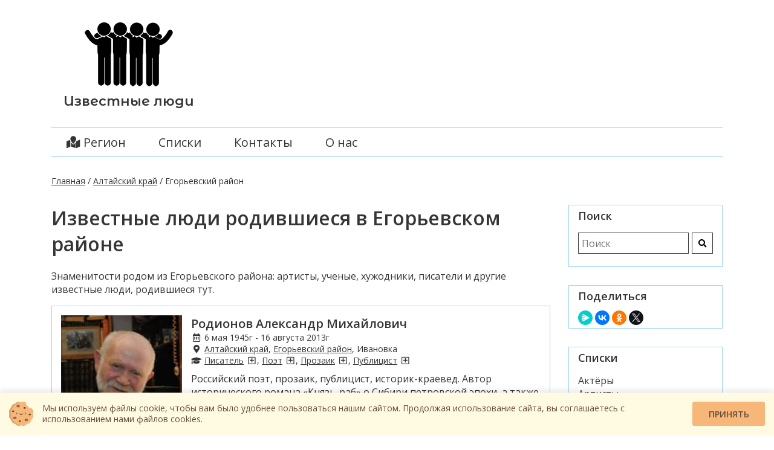

--- FILE ---
content_type: text/html; charset=UTF-8
request_url: https://izvestnye-lyudi.ru/altajskij-kraj/egorevskij-rajon/
body_size: 25945
content:
<!doctype html>
<html lang="en">
<head>
    <meta charset="UTF-8">
	<meta http-equiv="X-UA-Compatible" content="IE=edge,chrome=1">
    <meta name="viewport" content="width=device-width, initial-scale=1.0, user-scalable=no, maximum-scale=1.0"/>
    <title>Известные люди родившиеся в Егорьевском районе</title>
    <link href="https://fonts.googleapis.com/css2?family=Open+Sans:wght@400;600&display=swap" rel="stylesheet">
    <link href="https://fonts.googleapis.com/css2?family=Montserrat+Alternates:wght@600&display=swap" rel="stylesheet">

    <link href="https://izvestnye-lyudi.ru/bootstrap/css/bootstrap-grid.min.css" rel="stylesheet">
    <link rel="stylesheet" href="https://izvestnye-lyudi.ru/fontawesome/css/all.min.css">

    	<link rel="stylesheet" href="https://izvestnye-lyudi.ru/js/ui/jquery-ui.min.css">
    <link rel="stylesheet" href="https://izvestnye-lyudi.ru/js/fancybox/fancybox.css"/>
    <link rel="stylesheet" href="https://izvestnye-lyudi.ru/theme/style.css?v20241002">

    <link href="https://izvestnye-lyudi.ru/fontawesome/webfonts/fa-regular-400.woff2" as="font" crossorigin="anonymous">
	<link href="https://izvestnye-lyudi.ru/fontawesome/webfonts/fa-solid-900.woff2" as="font" crossorigin="anonymous">


   
    <meta name="msapplication-TileColor" content="#da532c">
    <meta name="theme-color" content="#ffffff">


	<link rel="icon" type="image/png" href="https://izvestnye-lyudi.ru/theme/img/favicon/favicon-96x96.png" sizes="96x96" />
	<link rel="icon" type="image/svg+xml" href="https://izvestnye-lyudi.ru/theme/img/favicon/favicon.svg" />
	<link rel="shortcut icon" href="https://izvestnye-lyudi.ru/theme/img/favicon/favicon.ico" />
	<link rel="apple-touch-icon" sizes="180x180" href="https://izvestnye-lyudi.ru/theme/img/favicon/apple-touch-icon.png" />
	<meta name="apple-mobile-web-app-title" content="Известные люди" />
	<link rel="manifest" href="https://izvestnye-lyudi.ru/theme/img/favicon/site.webmanifest" />
	<link rel="icon" href="https://izvestnye-lyudi.ru/theme/img/favicon/favicon.ico" type="image/x-icon">

                <meta name="Description" content="Знаменитости родом из Егорьевского района: артисты, ученые, хужодники, писатели и другие известные люди, родившиеся тут.">
                <meta property="og:description" content="Знаменитости родом из Егорьевского района: артисты, ученые, хужодники, писатели и другие известные люди, родившиеся тут.">
    				<meta name="robots" content="noindex, follow" />
						<link rel="canonical" href="https://izvestnye-lyudi.ru/altajskij-kraj/egorevskij-rajon/"/>
	
	<!-- Google tag (gtag.js) -->
	<script async src="https://www.googletagmanager.com/gtag/js?id=G-N7NFR5JN2P"></script>
	<script>
	  window.dataLayer = window.dataLayer || [];
	  function gtag(){dataLayer.push(arguments);}
	  gtag('js', new Date());

	  gtag('config', 'G-N7NFR5JN2P');
	</script>
    <!-- Yandex.Metrika counter -->
    <script type="text/javascript" >
        (function(m,e,t,r,i,k,a){m[i]=m[i]||function(){(m[i].a=m[i].a||[]).push(arguments)};
            m[i].l=1*new Date();k=e.createElement(t),a=e.getElementsByTagName(t)[0],k.async=1,k.src=r,a.parentNode.insertBefore(k,a)})
        (window, document, "script", "https://mc.yandex.ru/metrika/tag.js", "ym");

        ym(88658431, "init", {
            clickmap:true,
            trackLinks:true,
            accurateTrackBounce:true
        });
    </script>
    <noscript><div><img src="https://mc.yandex.ru/watch/88658431" style="position:absolute; left:-9999px;" alt="" /></div></noscript>
    <!-- /Yandex.Metrika counter -->
	<!-- 19-47-1 -->							<!-- Yandex.RTB -->
		<script>window.yaContextCb=window.yaContextCb||[]</script>
		<script src="https://yandex.ru/ads/system/context.js" async></script>
	</head>
<body>
<!-- Google Tag Manager -->
<script>(function(w,d,s,l,i){w[l]=w[l]||[];w[l].push({'gtm.start':
new Date().getTime(),event:'gtm.js'});var f=d.getElementsByTagName(s)[0],
j=d.createElement(s),dl=l!='dataLayer'?'&l='+l:'';j.async=true;j.src=
'https://www.googletagmanager.com/gtm.js?id='+i+dl;f.parentNode.insertBefore(j,f);
})(window,document,'script','dataLayer','GTM-WWT3HGQQ');</script>
<!-- End Google Tag Manager -->
<!-- Google Tag Manager (noscript) -->
<noscript><iframe src="https://www.googletagmanager.com/ns.html?id=GTM-WWT3HGQQ"
height="0" width="0" style="display:none;visibility:hidden"></iframe></noscript>
<!-- End Google Tag Manager (noscript) -->
<section class="header">
    <div class="container">
        <div class="row align-items-center">
            <div class="col-lg-3 text-center">
                <a href="https://izvestnye-lyudi.ru/" class="logo" title="Известные люди"><img src="/theme/img/logo.png" alt="Известные люди"></a>
                <br>
                <a href="https://izvestnye-lyudi.ru/" class="logo-text" title="Известные люди">Известные люди</a>
            </div>
			<div class="col-lg-9 text-center mh150">
													<!-- Yandex.RTB R-A-2389641-1 -->
					<div id="yandex_rtb_R-A-2389641-1"></div>
					<script>window.yaContextCb.push(()=>{
					  Ya.Context.AdvManager.render({
						renderTo: 'yandex_rtb_R-A-2389641-1',
						blockId: 'R-A-2389641-1'
					  })
					})</script>
				            </div>
            <div class="col-lg-12 top-menu-container">
                <ul class="top-menu">
                    <li><a href="#regions" data-fancybox ><i class="fas fa-map-marked"></i> Регион</a></li>
					<li><a href="https://izvestnye-lyudi.ru/lists/">Списки</a></li>
					<li><a href="https://izvestnye-lyudi.ru/contacts/">Контакты</a></li>
					<li><a href="https://izvestnye-lyudi.ru/about/">О нас</a></li>
                </ul>
                <a href="#" class="top-menu-btn"></a>
            </div>
        </div>
    </div>
</section>
<div class="container">
    <div class="row">
        
    <div class="col-lg-12">
        <div class="breadcrumb">
            <a href="https://izvestnye-lyudi.ru/">Главная</a> / <a href="https://izvestnye-lyudi.ru/altajskij-kraj/">Алтайский край</a> / <span>Егорьевский район</span>
        </div>
    </div>
    
        <div class="col-lg-9">
            <h1>Известные люди родившиеся в Егорьевском районе</h1>
						<p>Знаменитости родом из Егорьевского района: артисты, ученые, хужодники, писатели и другие известные люди, родившиеся тут.</p>
						            <div class="person-list">
                                                                                                <div class="item rk-0 item-0 flexbox" id="person_2275">
                                        <div class="text">
                        <p class="name">
                            
                                <a href="https://izvestnye-lyudi.ru/person/aleksandr-mihajlovich-rodionov/" title="Писатель, поэт, прозаик, публицист Родионов Александр Михайлович">Родионов Александр Михайлович</a>
                                                                                </p>
                        <p class="birthday">
                            <i class="far fa-calendar-alt"></i>
                            6 мая 1945г -
                                16 августа 2013г                        </p>
                        <p class="addr">
                            <i class="fas fa-map-marker-alt"></i>
                            <a href="https://izvestnye-lyudi.ru/altajskij-kraj/">Алтайский край</a>, <a href="https://izvestnye-lyudi.ru/altajskij-kraj/egorevskij-rajon/">Егорьевский район</a>, Ивановка                        </p>
                        <p class="activity">
                            <i class="fas fa-graduation-cap"></i>
                            <a href="https://izvestnye-lyudi.ru/list/pisateli/" class="link-activity" title="Российские писатели">Писатель</a> <a href="https://izvestnye-lyudi.ru/altajskij-kraj/egorevskij-rajon/?list=pisateli"><i class="far fa-plus-square"></i></a>, <a href="https://izvestnye-lyudi.ru/list/poety/" class="link-activity" title="Российские поэты">Поэт</a> <a href="https://izvestnye-lyudi.ru/altajskij-kraj/egorevskij-rajon/?list=poety"><i class="far fa-plus-square"></i></a>, <a href="https://izvestnye-lyudi.ru/list/prozaiki/" class="link-activity" title="Российские прозаики">Прозаик</a> <a href="https://izvestnye-lyudi.ru/altajskij-kraj/egorevskij-rajon/?list=prozaiki"><i class="far fa-plus-square"></i></a>, <a href="https://izvestnye-lyudi.ru/list/publicisty/" class="link-activity" title="Российские публицисты">Публицист</a> <a href="https://izvestnye-lyudi.ru/altajskij-kraj/egorevskij-rajon/?list=publicisty"><i class="far fa-plus-square"></i></a>                        </p>
                        <p>
                            Российский поэт, прозаик, публицист, историк-краевед. Автор исторического романа «Князь-раб» о Сибири петровской эпохи, а также многочисленных произведений, посвящённых сохранению и художественному осмыслению историко-культурного наследия Алтая.                        </p>
                                                    <p class="text-right"><a href="https://izvestnye-lyudi.ru/person/aleksandr-mihajlovich-rodionov/" class="btn-more" title="Родионов Александр Михайлович российский писатель, поэт, прозаик, публицист">Подробнее</a></p>
                                            </div>
                                            <a href="https://izvestnye-lyudi.ru/person/aleksandr-mihajlovich-rodionov/" class="list-photo">
                            <img src="https://izvestnye-lyudi.ru/images/5/75/2275.jpg" alt="Родионов Александр Михайлович российский писатель, поэт, прозаик, публицист">
                        </a>
                                        </div>
                            </div>
            
        </div>

<div class="col-lg-3">
    <div class="sidebar-container">
        <div class="title">Поиск</div>
        <form action="https://izvestnye-lyudi.ru/search/" method="get" class="search-form">
            <input type="text" name="s" placeholder="Поиск" value="">
            <button type="submit"><i class="fas fa-search"></i></button>
        </form>
    </div>
	
	
            <!-- Yandex.RTB R-A-2389641-5 -->
        <div id="yandex_rtb_R-A-2389641-5"></div>
        <script>window.yaContextCb.push(()=>{
                Ya.Context.AdvManager.render({
                    "blockId": "R-A-2389641-5",
                    "renderTo": "yandex_rtb_R-A-2389641-5"
                })
            })
        </script>
		<!-- Yandex.RTB R-A-2389641-6 -->
		<script>
		window.yaContextCb.push(() => {
			Ya.Context.AdvManager.render({
				"blockId": "R-A-2389641-6",
				"type": "floorAd",
				"platform": "touch"
			})
		})
		</script>
		<!-- Yandex.RTB R-A-2389641-8 -->
		<script>
		window.yaContextCb.push(() => {
			Ya.Context.AdvManager.render({
				"blockId": "R-A-2389641-8",
				"type": "floorAd",
				"platform": "desktop"
			})
		})
		</script>
		        <div class="sidebar-container soc">
        <div class="title">Поделиться</div>
        <script src="https://yastatic.net/share2/share.js"></script>
        <div class="ya-share2" data-curtain data-shape="round" data-services="messenger,vkontakte,facebook,odnoklassniki,twitter"></div>
    </div>
    	
	
	
  <div class="sidebar-container">
    <div class="title">Списки</div>
    <ul><li><a href="https://izvestnye-lyudi.ru/list/aktery/" title="Российские актёры">Актёры</a></li><li><a href="https://izvestnye-lyudi.ru/list/artisty/" title="Российские артисты">Артисты</a></li><li><a href="https://izvestnye-lyudi.ru/list/arhitektory/" title="Российские архитекторы">Архитекторы</a></li><li><a href="https://izvestnye-lyudi.ru/list/grafiki/" title="Российские графики">Графики</a></li><li><a href="https://izvestnye-lyudi.ru/list/dramaturgi/" title="Российские драматурги">Драматурги</a></li><li><a href="https://izvestnye-lyudi.ru/list/zhivopiscy/" title="Российские живописцы">Живописцы</a></li><li><a href="https://izvestnye-lyudi.ru/list/istoriki/" title="Российские историки">Историки</a></li><li><a href="https://izvestnye-lyudi.ru/list/kinorezhissery/" title="Российские кинорежиссёры">Кинорежиссёры</a></li><li><a href="https://izvestnye-lyudi.ru/list/kompozitory/" title="Российские композиторы">Композиторы</a></li><li><a href="https://izvestnye-lyudi.ru/list/lingvisty/" title="Российские лингвисты">Лингвисты</a></li><li><a href="https://izvestnye-lyudi.ru/list/literaturovedy/" title="Российские литературоведы">Литературоведы</a></li><li><a href="https://izvestnye-lyudi.ru/list/muzykanty/" title="Российские музыканты">Музыканты</a></li><li><a href="https://izvestnye-lyudi.ru/list/olimpijskie-chempiony/" title="Российские олимпийские чемпионы">Олимпийские чемпионы</a></li><li><a href="https://izvestnye-lyudi.ru/list/pevcy/" title="Российские певцы">Певцы</a></li><li><a href="https://izvestnye-lyudi.ru/list/pejzazhisty/" title="Российские пейзажисты">Пейзажисты</a></li><li><a href="https://izvestnye-lyudi.ru/list/pisateli/" title="Российские писатели">Писатели</a></li><li><a href="https://izvestnye-lyudi.ru/list/portretisty/" title="Российские портретисты">Портретисты</a></li><li><a href="https://izvestnye-lyudi.ru/list/poety/" title="Российские поэты">Поэты</a></li><li><a href="https://izvestnye-lyudi.ru/list/prodyusery/" title="Российские продюсеры">Продюсеры</a></li><li><a href="https://izvestnye-lyudi.ru/list/prozaiki/" title="Российские прозаики">Прозаики</a></li><li><a href="https://izvestnye-lyudi.ru/list/publicisty/" title="Российские публицисты">Публицисты</a></li><li><a href="https://izvestnye-lyudi.ru/list/rezhissery/" title="Российские режиссёры">Режиссёры</a></li><li><a href="https://izvestnye-lyudi.ru/list/sportsmeny/" title="Российские спортсмены">Спортсмены</a></li><li><a href="https://izvestnye-lyudi.ru/list/scenaristy/" title="Российские сценаристы">Сценаристы</a></li><li><a href="https://izvestnye-lyudi.ru/list/uchenye/" title="Российские ученые">Ученые</a></li><li><a href="https://izvestnye-lyudi.ru/list/filosofy/" title="Российские философы">Философы</a></li><li><a href="https://izvestnye-lyudi.ru/list/futbolisty/" title="Российские футболисты">Футболисты</a></li><li><a href="https://izvestnye-lyudi.ru/list/hokkeisty/" title="Российские хоккеисты">Хоккеисты</a></li><li><a href="https://izvestnye-lyudi.ru/list/hudozhniki/" title="Российские художники">Художники</a></li><li><a href="https://izvestnye-lyudi.ru/list/etnografy/" title="Российские этнографы">Этнографы</a></li>  <li class="all-lists"><a href="https://izvestnye-lyudi.ru/lists/">Все списки</a></li>    </ul>  </div>
    </div>
    </div>
</div>
<div class="container">
    <div class="row">
        <div class="col-lg-12">
            <div class="footer">
                <div class="row">
                    <div class="col-md-4 col-12">
                        <a href="https://izvestnye-lyudi.ru/contacts/">Контакты</a>
                    </div>
                    <div class="col-md-4 col-12 center">
                        <a href="https://izvestnye-lyudi.ru/about/">О нас</a>
                    </div>
					<div class="col-md-4 col-12 center">
                        <a href="https://izvestnye-lyudi.ru/kursy/">Наша подборка онлайн-курсов</a><br>
						<!--LiveInternet counter--><a href="https://www.liveinternet.ru/click"
						target="_blank" rel="nofollow"><img id="licntFDA4" width="31" height="31" style="border:0" 
						title="LiveInternet"
						src="[data-uri]"
						alt=""/></a><script>(function(d,s){d.getElementById("licntFDA4").src=
						"https://counter.yadro.ru/hit?t44.6;r"+escape(d.referrer)+
						((typeof(s)=="undefined")?"":";s"+s.width+"*"+s.height+"*"+
						(s.colorDepth?s.colorDepth:s.pixelDepth))+";u"+escape(d.URL)+
						";h"+escape(d.title.substring(0,150))+";"+Math.random()})
						(document,screen)</script><!--/LiveInternet-->
                    </div>
                </div>
            </div>
        </div>
    </div>
    <div class="row">
        <div class="col-lg-12">
            <div class="footer2 text-center">
                &copy; «Известные люди», 2022-2026            </div>
        </div>
    </div>
</div>
    <div style="display: none">
        <div id="regions"><h2>Регионы</h2>
<div class="regions-list"><ul><li><a href="https://izvestnye-lyudi.ru/adygeya/" title="Адыгея" >Адыгея</a><ul><li><a href="https://izvestnye-lyudi.ru/adygeya/majkop/" >Майкоп</a></li><li><a href="https://izvestnye-lyudi.ru/adygeya/shovgenovskij-rajon/" data-text-after=" район" class="after-text">Шовгеновский</a></li></ul></li></ul><ul><li><a href="https://izvestnye-lyudi.ru/altajskij-kraj/" title="Алтайский край" data-text-after=" край" class="after-text">Алтайский</a><ul><li><a href="https://izvestnye-lyudi.ru/altajskij-kraj/alejskij-rajon/" data-text-after=" район" class="after-text">Алейский</a></li><li><a href="https://izvestnye-lyudi.ru/altajskij-kraj/barnaul-gorodskoj-okrug/" >Барнаул (городской округ)</a><ul><li><a href="https://izvestnye-lyudi.ru/altajskij-kraj/barnaul-gorodskoj-okrug/barnaul/">Барнаул</a></li></ul></li><li><a href="https://izvestnye-lyudi.ru/altajskij-kraj/bijskij-rajon/" data-text-after=" район" class="after-text">Бийский</a><ul><li><a href="https://izvestnye-lyudi.ru/altajskij-kraj/bijskij-rajon/bijsk/">Бийск</a></li></ul></li><li><a href="https://izvestnye-lyudi.ru/altajskij-kraj/blagoveshhenskij-rajon-altaj/" data-text-after=" район" class="after-text">Благовещенский</a></li><li><a href="https://izvestnye-lyudi.ru/altajskij-kraj/egorevskij-rajon/" data-text-after=" район" class="after-text">Егорьевский</a></li><li><a href="https://izvestnye-lyudi.ru/altajskij-kraj/elcovskij-rajon/" data-text-after=" район" class="after-text">Ельцовский</a><ul><li><a href="https://izvestnye-lyudi.ru/altajskij-kraj/elcovskij-rajon/elcovka/">Ельцовка</a></li></ul></li><li><a href="https://izvestnye-lyudi.ru/altajskij-kraj/zavyalovskij-rajon-altajskij/" data-text-after=" район" class="after-text">Завьяловский</a></li><li><a href="https://izvestnye-lyudi.ru/altajskij-kraj/zarinskij-rajon/" data-text-after=" район" class="after-text">Заринский</a></li><li><a href="https://izvestnye-lyudi.ru/altajskij-kraj/zmeinogorskij-rajon/" data-text-after=" район" class="after-text">Змеиногорский</a><ul><li><a href="https://izvestnye-lyudi.ru/altajskij-kraj/zmeinogorskij-rajon/zmeinogorsk/">Змеиногорск</a></li></ul></li><li><a href="https://izvestnye-lyudi.ru/altajskij-kraj/kalmanskij-rajon/" data-text-after=" район" class="after-text">Калманский</a></li><li><a href="https://izvestnye-lyudi.ru/altajskij-kraj/kamenskij-rajon-altajskij-kraj/" data-text-after=" район" class="after-text">Каменский</a><ul><li><a href="https://izvestnye-lyudi.ru/altajskij-kraj/kamenskij-rajon-altajskij-kraj/kamen-na-obi/">Камень-на-Оби</a></li></ul></li><li><a href="https://izvestnye-lyudi.ru/altajskij-kraj/kosihinskij-rajon/" data-text-after=" район" class="after-text">Косихинский</a></li><li><a href="https://izvestnye-lyudi.ru/altajskij-kraj/krasnoshhekovskij-rajon/" data-text-after=" район" class="after-text">Краснощёковский</a></li><li><a href="https://izvestnye-lyudi.ru/altajskij-kraj/kurinskij-rajon/" data-text-after=" район" class="after-text">Курьинский</a></li><li><a href="https://izvestnye-lyudi.ru/altajskij-kraj/kytmanovskij-rajon/" data-text-after=" район" class="after-text">Кытмановский</a></li><li><a href="https://izvestnye-lyudi.ru/altajskij-kraj/nemeckij-nacionalnyj-rajon/" data-text-after=" район" class="after-text">Немецкий национальный</a></li><li><a href="https://izvestnye-lyudi.ru/altajskij-kraj/pankrushihinskij-rajon/" data-text-after=" район" class="after-text">Панкрушихинский</a></li><li><a href="https://izvestnye-lyudi.ru/altajskij-kraj/rubcovskij-rajon/" data-text-after=" район" class="after-text">Рубцовский</a><ul><li><a href="https://izvestnye-lyudi.ru/altajskij-kraj/rubcovskij-rajon/rubcovsk/">Рубцовск</a></li></ul></li><li><a href="https://izvestnye-lyudi.ru/altajskij-kraj/slavgorod-municipalnyj-okrug/" >Славгород (муниципальный округ)</a></li><li><a href="https://izvestnye-lyudi.ru/altajskij-kraj/talmenskij-rajon/" data-text-after=" район" class="after-text">Тальменский</a></li><li><a href="https://izvestnye-lyudi.ru/altajskij-kraj/tretyakovskij-rajon/" data-text-after=" район" class="after-text">Третьяковский</a></li><li><a href="https://izvestnye-lyudi.ru/altajskij-kraj/charyshskij-rajon/" data-text-after=" район" class="after-text">Чарышский</a></li></ul></li></ul><ul><li><a href="https://izvestnye-lyudi.ru/amurskaya-oblast/" title="Амурская область" data-text-after=" область" class="after-text">Амурская</a><ul><li><a href="https://izvestnye-lyudi.ru/amurskaya-oblast/belogorsk/" >Белогорск</a></li><li><a href="https://izvestnye-lyudi.ru/amurskaya-oblast/blagoveshhenskij-rajon/" data-text-after=" район" class="after-text">Благовещенский</a><ul><li><a href="https://izvestnye-lyudi.ru/amurskaya-oblast/blagoveshhenskij-rajon/blagoveshhensk/">Благовещенск</a></li></ul></li><li><a href="https://izvestnye-lyudi.ru/amurskaya-oblast/zejskij-rajon/" data-text-after=" район" class="after-text">Зейский</a><ul><li><a href="https://izvestnye-lyudi.ru/amurskaya-oblast/zejskij-rajon/zeya/">Зея</a></li></ul></li><li><a href="https://izvestnye-lyudi.ru/amurskaya-oblast/mazanovskij-rajon/" data-text-after=" район" class="after-text">Мазановский</a></li><li><a href="https://izvestnye-lyudi.ru/amurskaya-oblast/rajchihinsk/" >Райчихинск</a></li><li><a href="https://izvestnye-lyudi.ru/amurskaya-oblast/svobodnenskij-rajon/" data-text-after=" район" class="after-text">Свободненский</a><ul><li><a href="https://izvestnye-lyudi.ru/amurskaya-oblast/svobodnenskij-rajon/svobodnyj/">Свободный</a></li></ul></li><li><a href="https://izvestnye-lyudi.ru/amurskaya-oblast/seryshevskij-rajon/" data-text-after=" район" class="after-text">Серышевский</a></li><li><a href="https://izvestnye-lyudi.ru/amurskaya-oblast/tambovskij-rajon-amurskaya/" data-text-after=" район" class="after-text">Тамбовский</a></li><li><a href="https://izvestnye-lyudi.ru/amurskaya-oblast/shimanovskij-rajon/" data-text-after=" район" class="after-text">Шимановский</a></li></ul></li></ul><ul><li><a href="https://izvestnye-lyudi.ru/arhangelskaya-oblast/" title="Архангельская область" data-text-after=" область" class="after-text">Архангельская</a><ul><li><a href="https://izvestnye-lyudi.ru/arhangelskaya-oblast/arhangelsk/" >Архангельск</a></li><li><a href="https://izvestnye-lyudi.ru/arhangelskaya-oblast/velskij-rajon/" data-text-after=" район" class="after-text">Вельский</a><ul><li><a href="https://izvestnye-lyudi.ru/arhangelskaya-oblast/velskij-rajon/velsk/">Вельск</a></li></ul></li><li><a href="https://izvestnye-lyudi.ru/arhangelskaya-oblast/konoshskij-rajon/" data-text-after=" район" class="after-text">Коношский</a></li><li><a href="https://izvestnye-lyudi.ru/arhangelskaya-oblast/koryazhma/" >Коряжма</a></li><li><a href="https://izvestnye-lyudi.ru/arhangelskaya-oblast/kotlasskij-rajon/" data-text-after=" район" class="after-text">Котласский</a><ul><li><a href="https://izvestnye-lyudi.ru/arhangelskaya-oblast/kotlasskij-rajon/kotlas/">Котлас</a></li></ul></li><li><a href="https://izvestnye-lyudi.ru/arhangelskaya-oblast/neneckij-avtonomnyj-okrug/" >Ненецкий автономный округ</a><ul><li><a href="https://izvestnye-lyudi.ru/arhangelskaya-oblast/neneckij-avtonomnyj-okrug/naryan-mar/">Нарьян-Мар</a></li></ul></li><li><a href="https://izvestnye-lyudi.ru/arhangelskaya-oblast/onezhskij-rajon/" data-text-after=" район" class="after-text">Онежский</a><ul><li><a href="https://izvestnye-lyudi.ru/arhangelskaya-oblast/onezhskij-rajon/onega/">Онега</a></li></ul></li><li><a href="https://izvestnye-lyudi.ru/arhangelskaya-oblast/pinezhskij-rajon/" data-text-after=" район" class="after-text">Пинежский</a></li><li><a href="https://izvestnye-lyudi.ru/arhangelskaya-oblast/pleseckij-rajon/" data-text-after=" район" class="after-text">Плесецкий</a><ul><li><a href="https://izvestnye-lyudi.ru/arhangelskaya-oblast/pleseckij-rajon/pleseck/">Плесецк</a></li></ul></li><li><a href="https://izvestnye-lyudi.ru/arhangelskaya-oblast/severodvinsk/" >Северодвинск</a></li><li><a href="https://izvestnye-lyudi.ru/arhangelskaya-oblast/holmogorskij-rajon/" data-text-after=" район" class="after-text">Холмогорский</a></li><li><a href="https://izvestnye-lyudi.ru/arhangelskaya-oblast/shenkurskij-rajon/" data-text-after=" район" class="after-text">Шенкурский</a><ul><li><a href="https://izvestnye-lyudi.ru/arhangelskaya-oblast/shenkurskij-rajon/shenkursk/">Шенкурск</a></li></ul></li></ul></li></ul><ul><li><a href="https://izvestnye-lyudi.ru/astrahanskaya-oblast/" title="Астраханская область" data-text-after=" область" class="after-text">Астраханская</a><ul><li><a href="https://izvestnye-lyudi.ru/astrahanskaya-oblast/astrahanskaya-aglomeraciya/" >Астраханская агломерация</a><ul><li><a href="https://izvestnye-lyudi.ru/astrahanskaya-oblast/astrahanskaya-aglomeraciya/astrahan/">Астрахань</a></li></ul></li><li><a href="https://izvestnye-lyudi.ru/astrahanskaya-oblast/ahtubinskij-rajon/" data-text-after=" район" class="after-text">Ахтубинский</a><ul><li><a href="https://izvestnye-lyudi.ru/astrahanskaya-oblast/ahtubinskij-rajon/ahtubinsk/">Ахтубинск</a></li></ul></li><li><a href="https://izvestnye-lyudi.ru/astrahanskaya-oblast/enotaevskij-rajon/" data-text-after=" район" class="after-text">Енотаевский</a></li><li><a href="https://izvestnye-lyudi.ru/astrahanskaya-oblast/ikryaninskij-rajon/" data-text-after=" район" class="after-text">Икрянинский</a></li><li><a href="https://izvestnye-lyudi.ru/astrahanskaya-oblast/limanskij-rajon/" data-text-after=" район" class="after-text">Лиманский</a></li><li><a href="https://izvestnye-lyudi.ru/astrahanskaya-oblast/privolzhskij-rajon-astrahanskaya/" data-text-after=" район" class="after-text">Приволжский</a></li></ul></li></ul><ul><li><a href="https://izvestnye-lyudi.ru/bashkortostan/" title="Башкортостан" >Башкортостан</a><ul><li><a href="https://izvestnye-lyudi.ru/bashkortostan/alsheevskij-rajon/" data-text-after=" район" class="after-text">Альшеевский</a></li><li><a href="https://izvestnye-lyudi.ru/bashkortostan/askinskij-rajon/" data-text-after=" район" class="after-text">Аскинский</a></li><li><a href="https://izvestnye-lyudi.ru/bashkortostan/aurgazinskij-rajon/" data-text-after=" район" class="after-text">Аургазинский</a></li><li><a href="https://izvestnye-lyudi.ru/bashkortostan/bajmakskij-rajon/" data-text-after=" район" class="after-text">Баймакский</a><ul><li><a href="https://izvestnye-lyudi.ru/bashkortostan/bajmakskij-rajon/bajmak/">Баймак</a></li></ul></li><li><a href="https://izvestnye-lyudi.ru/bashkortostan/belebeevskij-rajon/" data-text-after=" район" class="after-text">Белебеевский</a><ul><li><a href="https://izvestnye-lyudi.ru/bashkortostan/belebeevskij-rajon/belebej/">Белебей</a></li></ul></li><li><a href="https://izvestnye-lyudi.ru/bashkortostan/beloreckij-rajon/" data-text-after=" район" class="after-text">Белорецкий</a><ul><li><a href="https://izvestnye-lyudi.ru/bashkortostan/beloreckij-rajon/beloreck/">Белорецк</a></li></ul></li><li><a href="https://izvestnye-lyudi.ru/bashkortostan/blagovarskij-rajon/" data-text-after=" район" class="after-text">Благоварский</a></li><li><a href="https://izvestnye-lyudi.ru/bashkortostan/gafurijskij-rajon/" data-text-after=" район" class="after-text">Гафурийский</a></li><li><a href="https://izvestnye-lyudi.ru/bashkortostan/duvanskij-rajon/" data-text-after=" район" class="after-text">Дуванский</a></li><li><a href="https://izvestnye-lyudi.ru/bashkortostan/dyurtyulinskij-rajon/" data-text-after=" район" class="after-text">Дюртюлинский</a></li><li><a href="https://izvestnye-lyudi.ru/bashkortostan/ermekeevskij-rajon/" data-text-after=" район" class="after-text">Ермекеевский</a></li><li><a href="https://izvestnye-lyudi.ru/bashkortostan/zilairskij-rajon/" data-text-after=" район" class="after-text">Зилаирский</a></li><li><a href="https://izvestnye-lyudi.ru/bashkortostan/iglinskij-rajon/" data-text-after=" район" class="after-text">Иглинский</a></li><li><a href="https://izvestnye-lyudi.ru/bashkortostan/kiginskij-rajon/" data-text-after=" район" class="after-text">Кигинский</a></li><li><a href="https://izvestnye-lyudi.ru/bashkortostan/kushnarenkovskij-rajon/" data-text-after=" район" class="after-text">Кушнаренковский</a></li><li><a href="https://izvestnye-lyudi.ru/bashkortostan/kuyurgazinskij-rajon/" data-text-after=" район" class="after-text">Куюргазинский</a></li><li><a href="https://izvestnye-lyudi.ru/bashkortostan/meleuzovskij-rajon/" data-text-after=" район" class="after-text">Мелеузовский</a></li><li><a href="https://izvestnye-lyudi.ru/bashkortostan/mechetlinskij-rajon/" data-text-after=" район" class="after-text">Мечетлинский</a></li><li><a href="https://izvestnye-lyudi.ru/bashkortostan/mishkinskij-rajon/" data-text-after=" район" class="after-text">Мишкинский</a></li><li><a href="https://izvestnye-lyudi.ru/bashkortostan/salavatskij-rajon/" data-text-after=" район" class="after-text">Салаватский</a></li><li><a href="https://izvestnye-lyudi.ru/bashkortostan/sterlitamakskij-rajon/" data-text-after=" район" class="after-text">Стерлитамакский</a><ul><li><a href="https://izvestnye-lyudi.ru/bashkortostan/sterlitamakskij-rajon/sterlitamak/">Стерлитамак</a></li></ul></li><li><a href="https://izvestnye-lyudi.ru/bashkortostan/tatyshlinskij-rajon/" data-text-after=" район" class="after-text">Татышлинский</a></li><li><a href="https://izvestnye-lyudi.ru/bashkortostan/tujmazinskij-rajon/" data-text-after=" район" class="after-text">Туймазинский</a></li><li><a href="https://izvestnye-lyudi.ru/bashkortostan/ufimskij-rajon/" data-text-after=" район" class="after-text">Уфимский</a><ul><li><a href="https://izvestnye-lyudi.ru/bashkortostan/ufimskij-rajon/ufa/">Уфа</a></li></ul></li><li><a href="https://izvestnye-lyudi.ru/bashkortostan/uchalinskij-rajon/" data-text-after=" район" class="after-text">Учалинский</a><ul><li><a href="https://izvestnye-lyudi.ru/bashkortostan/uchalinskij-rajon/uchaly/">Учалы</a></li></ul></li></ul></li></ul><ul><li><a href="https://izvestnye-lyudi.ru/belgorodskaya-oblast/" title="Белгородская область" data-text-after=" область" class="after-text">Белгородская</a><ul><li><a href="https://izvestnye-lyudi.ru/belgorodskaya-oblast/belgorodskij-rajon/" data-text-after=" район" class="after-text">Белгородский</a><ul><li><a href="https://izvestnye-lyudi.ru/belgorodskaya-oblast/belgorodskij-rajon/belgorod/">Белгород</a></li></ul></li><li><a href="https://izvestnye-lyudi.ru/belgorodskaya-oblast/borisovskij-rajon/" data-text-after=" район" class="after-text">Борисовский</a><ul><li><a href="https://izvestnye-lyudi.ru/belgorodskaya-oblast/borisovskij-rajon/borisovka/">Борисовка</a></li></ul></li><li><a href="https://izvestnye-lyudi.ru/belgorodskaya-oblast/valujskij-rajon/" data-text-after=" район" class="after-text">Валуйский</a><ul><li><a href="https://izvestnye-lyudi.ru/belgorodskaya-oblast/valujskij-rajon/valujki/">Валуйки</a></li></ul></li><li><a href="https://izvestnye-lyudi.ru/belgorodskaya-oblast/volokonovskij-rajon/" data-text-after=" район" class="after-text">Волоконовский</a></li><li><a href="https://izvestnye-lyudi.ru/belgorodskaya-oblast/grajvoronskij-rajon/" data-text-after=" район" class="after-text">Грайворонский</a><ul><li><a href="https://izvestnye-lyudi.ru/belgorodskaya-oblast/grajvoronskij-rajon/grajvoron/">Грайворон</a></li></ul></li><li><a href="https://izvestnye-lyudi.ru/belgorodskaya-oblast/korochanskij-rajon/" data-text-after=" район" class="after-text">Корочанский</a><ul><li><a href="https://izvestnye-lyudi.ru/belgorodskaya-oblast/korochanskij-rajon/korocha/">Короча</a></li></ul></li><li><a href="https://izvestnye-lyudi.ru/belgorodskaya-oblast/novooskolskij-rajon/" data-text-after=" район" class="after-text">Новооскольский</a></li><li><a href="https://izvestnye-lyudi.ru/belgorodskaya-oblast/rakityanskij-rajon/" data-text-after=" район" class="after-text">Ракитянский</a></li><li><a href="https://izvestnye-lyudi.ru/belgorodskaya-oblast/starooskolskij-rajon/" data-text-after=" район" class="after-text">Старооскольский</a><ul><li><a href="https://izvestnye-lyudi.ru/belgorodskaya-oblast/starooskolskij-rajon/staryj-oskol/">Старый Оскол</a></li></ul></li><li><a href="https://izvestnye-lyudi.ru/belgorodskaya-oblast/chernyanskij-rajon/" data-text-after=" район" class="after-text">Чернянский</a></li><li><a href="https://izvestnye-lyudi.ru/belgorodskaya-oblast/shebekinskij-rajon/" data-text-after=" район" class="after-text">Шебекинский</a><ul><li><a href="https://izvestnye-lyudi.ru/belgorodskaya-oblast/shebekinskij-rajon/shebekino/">Шебекино</a></li></ul></li><li><a href="https://izvestnye-lyudi.ru/belgorodskaya-oblast/yakovlevskij-rajon/" data-text-after=" район" class="after-text">Яковлевский</a></li></ul></li></ul><ul><li><a href="https://izvestnye-lyudi.ru/bryanskaya-oblast/" title="Брянская область" data-text-after=" область" class="after-text">Брянская</a><ul><li><a href="https://izvestnye-lyudi.ru/bryanskaya-oblast/bryanskij-rajon/" data-text-after=" район" class="after-text">Брянский</a><ul><li><a href="https://izvestnye-lyudi.ru/bryanskaya-oblast/bryanskij-rajon/bryansk/">Брянск</a></li></ul></li><li><a href="https://izvestnye-lyudi.ru/bryanskaya-oblast/vygonichskij-rajon/" data-text-after=" район" class="after-text">Выгоничский</a></li><li><a href="https://izvestnye-lyudi.ru/bryanskaya-oblast/dubrovskij-rajon/" data-text-after=" район" class="after-text">Дубровский</a></li><li><a href="https://izvestnye-lyudi.ru/bryanskaya-oblast/dyatkovskij-rajon/" data-text-after=" район" class="after-text">Дятьковский</a><ul><li><a href="https://izvestnye-lyudi.ru/bryanskaya-oblast/dyatkovskij-rajon/dyatkovo/">Дятьково</a></li></ul></li><li><a href="https://izvestnye-lyudi.ru/bryanskaya-oblast/zhukovskij-rajon/" data-text-after=" район" class="after-text">Жуковский</a></li><li><a href="https://izvestnye-lyudi.ru/bryanskaya-oblast/zlynkovskij-rajon/" data-text-after=" район" class="after-text">Злынковский</a></li><li><a href="https://izvestnye-lyudi.ru/bryanskaya-oblast/karachevskij-rajon/" data-text-after=" район" class="after-text">Карачевский</a><ul><li><a href="https://izvestnye-lyudi.ru/bryanskaya-oblast/karachevskij-rajon/karachev/">Карачев</a></li></ul></li><li><a href="https://izvestnye-lyudi.ru/bryanskaya-oblast/klincovskij-rajon/" data-text-after=" район" class="after-text">Клинцовский</a><ul><li><a href="https://izvestnye-lyudi.ru/bryanskaya-oblast/klincovskij-rajon/klincy/">Клинцы</a></li></ul></li><li><a href="https://izvestnye-lyudi.ru/bryanskaya-oblast/komarichskij-rajon/" data-text-after=" район" class="after-text">Комаричский</a></li><li><a href="https://izvestnye-lyudi.ru/bryanskaya-oblast/navlinskij-rajon/" data-text-after=" район" class="after-text">Навлинский</a><ul><li><a href="https://izvestnye-lyudi.ru/bryanskaya-oblast/navlinskij-rajon/navlya/">Навля</a></li></ul></li><li><a href="https://izvestnye-lyudi.ru/bryanskaya-oblast/pochepskij-rajon/" data-text-after=" район" class="after-text">Почепский</a><ul><li><a href="https://izvestnye-lyudi.ru/bryanskaya-oblast/pochepskij-rajon/pochep/">Почеп</a></li></ul></li><li><a href="https://izvestnye-lyudi.ru/bryanskaya-oblast/sevskij-rajon/" data-text-after=" район" class="after-text">Севский</a><ul><li><a href="https://izvestnye-lyudi.ru/bryanskaya-oblast/sevskij-rajon/sevsk/">Севск</a></li></ul></li><li><a href="https://izvestnye-lyudi.ru/bryanskaya-oblast/unechskij-rajon/" data-text-after=" район" class="after-text">Унечский</a><ul><li><a href="https://izvestnye-lyudi.ru/bryanskaya-oblast/unechskij-rajon/unecha/">Унеча</a></li></ul></li></ul></li></ul><ul><li><a href="https://izvestnye-lyudi.ru/buryatiya/" title="Бурятия" >Бурятия</a><ul><li><a href="https://izvestnye-lyudi.ru/buryatiya/bichurskij-rajon/" data-text-after=" район" class="after-text">Бичурский</a><ul><li><a href="https://izvestnye-lyudi.ru/buryatiya/bichurskij-rajon/bichura/">Бичура</a></li></ul></li><li><a href="https://izvestnye-lyudi.ru/buryatiya/zaigraevskij-rajon/" data-text-after=" район" class="after-text">Заиграевский</a></li><li><a href="https://izvestnye-lyudi.ru/buryatiya/kyahtinskij-rajon/" data-text-after=" район" class="after-text">Кяхтинский</a><ul><li><a href="https://izvestnye-lyudi.ru/buryatiya/kyahtinskij-rajon/kyahta/">Кяхта</a></li></ul></li><li><a href="https://izvestnye-lyudi.ru/buryatiya/selenginskij-rajon/" data-text-after=" район" class="after-text">Селенгинский</a></li><li><a href="https://izvestnye-lyudi.ru/buryatiya/ulan-ude/" >Улан-Удэ</a></li></ul></li></ul><ul><li><a href="https://izvestnye-lyudi.ru/vladimirskaya-oblast/" title="Владимирская область" data-text-after=" область" class="after-text">Владимирская</a><ul><li><a href="https://izvestnye-lyudi.ru/vladimirskaya-oblast/aleksandrovskij-rajon-1/" data-text-after=" район" class="after-text">Александровский</a><ul><li><a href="https://izvestnye-lyudi.ru/vladimirskaya-oblast/aleksandrovskij-rajon-1/aleksandrov/">Александров</a></li></ul></li><li><a href="https://izvestnye-lyudi.ru/vladimirskaya-oblast/vladimir-gorodskoj-okrug/" >Владимир (городской округ)</a><ul><li><a href="https://izvestnye-lyudi.ru/vladimirskaya-oblast/vladimir-gorodskoj-okrug/vladimir/">Владимир</a></li></ul></li><li><a href="https://izvestnye-lyudi.ru/vladimirskaya-oblast/vyaznikovskij-rajon/" data-text-after=" район" class="after-text">Вязниковский</a><ul><li><a href="https://izvestnye-lyudi.ru/vladimirskaya-oblast/vyaznikovskij-rajon/vyazniki/">Вязники</a></li></ul></li><li><a href="https://izvestnye-lyudi.ru/vladimirskaya-oblast/gus-hrustalnyj-rajon/" data-text-after=" район" class="after-text">Гусь-Хрустальный</a><ul><li><a href="https://izvestnye-lyudi.ru/vladimirskaya-oblast/gus-hrustalnyj-rajon/gus-hrustalnyj/">Гусь-Хрустальный</a></li></ul></li><li><a href="https://izvestnye-lyudi.ru/vladimirskaya-oblast/kirzhachskij-rajon/" data-text-after=" район" class="after-text">Киржачский</a><ul><li><a href="https://izvestnye-lyudi.ru/vladimirskaya-oblast/kirzhachskij-rajon/kirzhach/">Киржач</a></li></ul></li><li><a href="https://izvestnye-lyudi.ru/vladimirskaya-oblast/kovrovskij-rajon/" data-text-after=" район" class="after-text">Ковровский</a><ul><li><a href="https://izvestnye-lyudi.ru/vladimirskaya-oblast/kovrovskij-rajon/kovrov/">Ковров</a></li></ul></li><li><a href="https://izvestnye-lyudi.ru/vladimirskaya-oblast/kolchuginskij-rajon/" data-text-after=" район" class="after-text">Кольчугинский</a><ul><li><a href="https://izvestnye-lyudi.ru/vladimirskaya-oblast/kolchuginskij-rajon/kolchugino/">Кольчугино</a></li></ul></li><li><a href="https://izvestnye-lyudi.ru/vladimirskaya-oblast/muromskij-rajon/" data-text-after=" район" class="after-text">Муромский</a><ul><li><a href="https://izvestnye-lyudi.ru/vladimirskaya-oblast/muromskij-rajon/murom/">Муром</a></li></ul></li><li><a href="https://izvestnye-lyudi.ru/vladimirskaya-oblast/sobinskij-rajon/" data-text-after=" район" class="after-text">Собинский</a></li><li><a href="https://izvestnye-lyudi.ru/vladimirskaya-oblast/suzdalskij-rajon/" data-text-after=" район" class="after-text">Суздальский</a><ul><li><a href="https://izvestnye-lyudi.ru/vladimirskaya-oblast/suzdalskij-rajon/suzdal/">Суздаль</a></li></ul></li><li><a href="https://izvestnye-lyudi.ru/vladimirskaya-oblast/yurev-polskij-rajon/" data-text-after=" район" class="after-text">Юрьев-Польский</a><ul><li><a href="https://izvestnye-lyudi.ru/vladimirskaya-oblast/yurev-polskij-rajon/yurev-polskij/">Юрьев-Польский</a></li></ul></li></ul></li></ul><ul><li><a href="https://izvestnye-lyudi.ru/volgogradskaya-oblast/" title="Волгоградская область" data-text-after=" область" class="after-text">Волгоградская</a><ul><li><a href="https://izvestnye-lyudi.ru/volgogradskaya-oblast/bykovskij-rajon/" data-text-after=" район" class="after-text">Быковский</a></li><li><a href="https://izvestnye-lyudi.ru/volgogradskaya-oblast/volgograd/" >Волгоград</a></li><li><a href="https://izvestnye-lyudi.ru/volgogradskaya-oblast/volzhskij/" >Волжский</a></li><li><a href="https://izvestnye-lyudi.ru/volgogradskaya-oblast/danilovskij-rajon/" data-text-after=" район" class="after-text">Даниловский</a></li><li><a href="https://izvestnye-lyudi.ru/volgogradskaya-oblast/dubovskij-rajon/" data-text-after=" район" class="after-text">Дубовский</a></li><li><a href="https://izvestnye-lyudi.ru/volgogradskaya-oblast/kamyshinskij-rajon/" data-text-after=" район" class="after-text">Камышинский</a><ul><li><a href="https://izvestnye-lyudi.ru/volgogradskaya-oblast/kamyshinskij-rajon/kamyshin/">Камышин</a></li></ul></li><li><a href="https://izvestnye-lyudi.ru/volgogradskaya-oblast/kikvidzenskij-rajon/" data-text-after=" район" class="after-text">Киквидзенский</a></li><li><a href="https://izvestnye-lyudi.ru/volgogradskaya-oblast/leninskij-rajon/" data-text-after=" район" class="after-text">Ленинский</a></li><li><a href="https://izvestnye-lyudi.ru/volgogradskaya-oblast/mihajlovskij-rajon-volgogradskaya/" data-text-after=" район" class="after-text">Михайловский</a><ul><li><a href="https://izvestnye-lyudi.ru/volgogradskaya-oblast/mihajlovskij-rajon-volgogradskaya/mihajlovka/">Михайловка</a></li></ul></li><li><a href="https://izvestnye-lyudi.ru/volgogradskaya-oblast/nikolaevskij-rajon-volgogradskaya/" data-text-after=" район" class="after-text">Николаевский</a><ul><li><a href="https://izvestnye-lyudi.ru/volgogradskaya-oblast/nikolaevskij-rajon-volgogradskaya/nikolaevsk/">Николаевск</a></li></ul></li><li><a href="https://izvestnye-lyudi.ru/volgogradskaya-oblast/novonikolaevskij-rajon/" data-text-after=" район" class="after-text">Новониколаевский</a></li><li><a href="https://izvestnye-lyudi.ru/volgogradskaya-oblast/oktyabrskij-rajon-v/" data-text-after=" район" class="after-text">Октябрьский</a></li><li><a href="https://izvestnye-lyudi.ru/volgogradskaya-oblast/pallasovskij-rajon/" data-text-after=" район" class="after-text">Палласовский</a></li><li><a href="https://izvestnye-lyudi.ru/volgogradskaya-oblast/serafimovichskij-rajon/" data-text-after=" район" class="after-text">Серафимовичский</a><ul><li><a href="https://izvestnye-lyudi.ru/volgogradskaya-oblast/serafimovichskij-rajon/serafimovich/">Серафимович</a></li></ul></li><li><a href="https://izvestnye-lyudi.ru/volgogradskaya-oblast/uryupinskij-rajon/" data-text-after=" район" class="after-text">Урюпинский</a></li><li><a href="https://izvestnye-lyudi.ru/volgogradskaya-oblast/frolovskij-rajon/" data-text-after=" район" class="after-text">Фроловский</a><ul><li><a href="https://izvestnye-lyudi.ru/volgogradskaya-oblast/frolovskij-rajon/frolovo/">Фролово</a></li></ul></li></ul></li></ul><ul><li><a href="https://izvestnye-lyudi.ru/vologodskaya-oblast/" title="Вологодская область" data-text-after=" область" class="after-text">Вологодская</a><ul><li><a href="https://izvestnye-lyudi.ru/vologodskaya-oblast/belozerskij-rajon/" data-text-after=" район" class="after-text">Белозерский</a><ul><li><a href="https://izvestnye-lyudi.ru/vologodskaya-oblast/belozerskij-rajon/belozersk/">Белозерск</a></li></ul></li><li><a href="https://izvestnye-lyudi.ru/vologodskaya-oblast/velikoustyugskij-rajon/" data-text-after=" район" class="after-text">Великоустюгский</a><ul><li><a href="https://izvestnye-lyudi.ru/vologodskaya-oblast/velikoustyugskij-rajon/velikij-ustyug/">Великий Устюг</a></li></ul></li><li><a href="https://izvestnye-lyudi.ru/vologodskaya-oblast/verhovazhskij-rajon/" data-text-after=" район" class="after-text">Верховажский</a></li><li><a href="https://izvestnye-lyudi.ru/vologodskaya-oblast/vozhegodskij-rajon/" data-text-after=" район" class="after-text">Вожегодский</a><ul><li><a href="https://izvestnye-lyudi.ru/vologodskaya-oblast/vozhegodskij-rajon/vozhega/">Вожега</a></li></ul></li><li><a href="https://izvestnye-lyudi.ru/vologodskaya-oblast/vologodskij-rajon/" data-text-after=" район" class="after-text">Вологодский</a><ul><li><a href="https://izvestnye-lyudi.ru/vologodskaya-oblast/vologodskij-rajon/vologda/">Вологда</a></li></ul></li><li><a href="https://izvestnye-lyudi.ru/vologodskaya-oblast/vytegorskij-rajon/" data-text-after=" район" class="after-text">Вытегорский</a></li><li><a href="https://izvestnye-lyudi.ru/vologodskaya-oblast/gryazoveckij-rajon/" data-text-after=" район" class="after-text">Грязовецкий</a><ul><li><a href="https://izvestnye-lyudi.ru/vologodskaya-oblast/gryazoveckij-rajon/gryazovec/">Грязовец</a></li></ul></li><li><a href="https://izvestnye-lyudi.ru/vologodskaya-oblast/kirillovskij-rajon/" data-text-after=" район" class="after-text">Кирилловский</a><ul><li><a href="https://izvestnye-lyudi.ru/vologodskaya-oblast/kirillovskij-rajon/kirillov/">Кириллов</a></li></ul></li><li><a href="https://izvestnye-lyudi.ru/vologodskaya-oblast/nikolskij-rajon/" data-text-after=" район" class="after-text">Никольский</a><ul><li><a href="https://izvestnye-lyudi.ru/vologodskaya-oblast/nikolskij-rajon/nikolsk/">Никольск</a></li></ul></li><li><a href="https://izvestnye-lyudi.ru/vologodskaya-oblast/sokolskij-rajon/" data-text-after=" район" class="after-text">Сокольский</a></li><li><a href="https://izvestnye-lyudi.ru/vologodskaya-oblast/totemskij-rajon/" data-text-after=" район" class="after-text">Тотемский</a><ul><li><a href="https://izvestnye-lyudi.ru/vologodskaya-oblast/totemskij-rajon/totma/">Тотьма</a></li></ul></li><li><a href="https://izvestnye-lyudi.ru/vologodskaya-oblast/ust-kubinskij-rajon/" data-text-after=" район" class="after-text">Усть-Кубинский</a></li><li><a href="https://izvestnye-lyudi.ru/vologodskaya-oblast/ustyuzhenskij-rajon/" data-text-after=" район" class="after-text">Устюженский</a><ul><li><a href="https://izvestnye-lyudi.ru/vologodskaya-oblast/ustyuzhenskij-rajon/ustyuzhna/">Устюжна</a></li></ul></li><li><a href="https://izvestnye-lyudi.ru/vologodskaya-oblast/harovskij-rajon/" data-text-after=" район" class="after-text">Харовский</a></li><li><a href="https://izvestnye-lyudi.ru/vologodskaya-oblast/cherepoveckij-rajon/" data-text-after=" район" class="after-text">Череповецкий</a><ul><li><a href="https://izvestnye-lyudi.ru/vologodskaya-oblast/cherepoveckij-rajon/cherepovec/">Череповец</a></li></ul></li><li><a href="https://izvestnye-lyudi.ru/vologodskaya-oblast/sheksninskij-rajon/" data-text-after=" район" class="after-text">Шекснинский</a></li></ul></li></ul><ul><li><a href="https://izvestnye-lyudi.ru/voronezhskaya-oblast/" title="Воронежская область" data-text-after=" область" class="after-text">Воронежская</a><ul><li><a href="https://izvestnye-lyudi.ru/voronezhskaya-oblast/bobrovskij-rajon/" data-text-after=" район" class="after-text">Бобровский</a></li><li><a href="https://izvestnye-lyudi.ru/voronezhskaya-oblast/bogucharskij-rajon/" data-text-after=" район" class="after-text">Богучарский</a><ul><li><a href="https://izvestnye-lyudi.ru/voronezhskaya-oblast/bogucharskij-rajon/boguchar/">Богучар</a></li></ul></li><li><a href="https://izvestnye-lyudi.ru/voronezhskaya-oblast/borisoglebskij-gorodskoj-okrug/" >Борисоглебский городской округ</a><ul><li><a href="https://izvestnye-lyudi.ru/voronezhskaya-oblast/borisoglebskij-gorodskoj-okrug/borisoglebsk/">Борисоглебск</a></li></ul></li><li><a href="https://izvestnye-lyudi.ru/voronezhskaya-oblast/buturlinovskij-rajon/" data-text-after=" район" class="after-text">Бутурлиновский</a><ul><li><a href="https://izvestnye-lyudi.ru/voronezhskaya-oblast/buturlinovskij-rajon/buturlinovka/">Бутурлиновка</a></li></ul></li><li><a href="https://izvestnye-lyudi.ru/voronezhskaya-oblast/voronezh/" >Воронеж</a></li><li><a href="https://izvestnye-lyudi.ru/voronezhskaya-oblast/gribanovskij-rajon/" data-text-after=" район" class="after-text">Грибановский</a></li><li><a href="https://izvestnye-lyudi.ru/voronezhskaya-oblast/kalacheevskij-rajon/" data-text-after=" район" class="after-text">Калачеевский</a></li><li><a href="https://izvestnye-lyudi.ru/voronezhskaya-oblast/novousmanskij-rajon/" data-text-after=" район" class="after-text">Новоусманский</a></li><li><a href="https://izvestnye-lyudi.ru/voronezhskaya-oblast/novohoperskij-rajon/" data-text-after=" район" class="after-text">Новохопёрский</a></li><li><a href="https://izvestnye-lyudi.ru/voronezhskaya-oblast/olhovatskij-rajon/" data-text-after=" район" class="after-text">Ольховатский</a></li><li><a href="https://izvestnye-lyudi.ru/voronezhskaya-oblast/ostrogozhskij-rajon/" data-text-after=" район" class="after-text">Острогожский</a><ul><li><a href="https://izvestnye-lyudi.ru/voronezhskaya-oblast/ostrogozhskij-rajon/ostrogozhsk/">Острогожск</a></li></ul></li><li><a href="https://izvestnye-lyudi.ru/voronezhskaya-oblast/pavlovskij-rajon-voronezh/" data-text-after=" район" class="after-text">Павловский</a><ul><li><a href="https://izvestnye-lyudi.ru/voronezhskaya-oblast/pavlovskij-rajon-voronezh/pavlovsk-1/">Павловск</a></li></ul></li><li><a href="https://izvestnye-lyudi.ru/voronezhskaya-oblast/paninskij-rajon/" data-text-after=" район" class="after-text">Панинский</a></li><li><a href="https://izvestnye-lyudi.ru/voronezhskaya-oblast/povorinskij-rajon/" data-text-after=" район" class="after-text">Поворинский</a><ul><li><a href="https://izvestnye-lyudi.ru/voronezhskaya-oblast/povorinskij-rajon/povorino/">Поворино</a></li></ul></li><li><a href="https://izvestnye-lyudi.ru/voronezhskaya-oblast/podgorenskij-rajon/" data-text-after=" район" class="after-text">Подгоренский</a></li><li><a href="https://izvestnye-lyudi.ru/voronezhskaya-oblast/ramonskij-rajon/" data-text-after=" район" class="after-text">Рамонский</a><ul><li><a href="https://izvestnye-lyudi.ru/voronezhskaya-oblast/ramonskij-rajon/ramon/">Рамонь</a></li></ul></li><li><a href="https://izvestnye-lyudi.ru/voronezhskaya-oblast/repevskij-rajon/" data-text-after=" район" class="after-text">Репьёвский</a></li><li><a href="https://izvestnye-lyudi.ru/voronezhskaya-oblast/semilukskij-rajon/" data-text-after=" район" class="after-text">Семилукский</a><ul><li><a href="https://izvestnye-lyudi.ru/voronezhskaya-oblast/semilukskij-rajon/zemlyansk/">Землянск</a></li></ul></li><li><a href="https://izvestnye-lyudi.ru/voronezhskaya-oblast/talovskij-rajon/" data-text-after=" район" class="after-text">Таловский</a></li></ul></li></ul><ul><li><a href="https://izvestnye-lyudi.ru/dagestan/" title="Дагестан" >Дагестан</a><ul><li><a href="https://izvestnye-lyudi.ru/dagestan/ahvahskij-rajon/" data-text-after=" район" class="after-text">Ахвахский</a></li><li><a href="https://izvestnye-lyudi.ru/dagestan/botlihskij-rajon/" data-text-after=" район" class="after-text">Ботлихский</a></li><li><a href="https://izvestnye-lyudi.ru/dagestan/gunibskij-rajon/" data-text-after=" район" class="after-text">Гунибский</a></li><li><a href="https://izvestnye-lyudi.ru/dagestan/derbentskij-rajon/" data-text-after=" район" class="after-text">Дербентский</a><ul><li><a href="https://izvestnye-lyudi.ru/dagestan/derbentskij-rajon/derbent/">Дербент</a></li></ul></li><li><a href="https://izvestnye-lyudi.ru/dagestan/dokuzparinskij-rajon/" data-text-after=" район" class="after-text">Докузпаринский</a></li><li><a href="https://izvestnye-lyudi.ru/dagestan/kizilyurtovskij-rajon/" data-text-after=" район" class="after-text">Кизилюртовский</a></li><li><a href="https://izvestnye-lyudi.ru/dagestan/kulinskij-rajon/" data-text-after=" район" class="after-text">Кулинский</a></li><li><a href="https://izvestnye-lyudi.ru/dagestan/lakskij-rajon/" data-text-after=" район" class="after-text">Лакский</a></li><li><a href="https://izvestnye-lyudi.ru/dagestan/levashinskij-rajon/" data-text-after=" район" class="after-text">Левашинский</a></li><li><a href="https://izvestnye-lyudi.ru/dagestan/mahachkala/" >Махачкала</a></li><li><a href="https://izvestnye-lyudi.ru/dagestan/sergokalinskij-rajon/" data-text-after=" район" class="after-text">Сергокалинский</a></li><li><a href="https://izvestnye-lyudi.ru/dagestan/sulejman-stalskij-rajon/" data-text-after=" район" class="after-text">Сулейман-Стальский</a></li><li><a href="https://izvestnye-lyudi.ru/dagestan/hasavyurtovskij-rajon/" data-text-after=" район" class="after-text">Хасавюртовский</a><ul><li><a href="https://izvestnye-lyudi.ru/dagestan/hasavyurtovskij-rajon/hasavyurt/">Хасавюрт</a></li></ul></li><li><a href="https://izvestnye-lyudi.ru/dagestan/hunzahskij-rajon/" data-text-after=" район" class="after-text">Хунзахский</a></li><li><a href="https://izvestnye-lyudi.ru/dagestan/shamilskij-rajon/" data-text-after=" район" class="after-text">Шамильский</a></li></ul></li></ul><ul><li><a href="https://izvestnye-lyudi.ru/evrejskaya-avtonomnaya-oblast/" title="Еврейская автономная область" data-text-after=" область" class="after-text">Еврейская автономная</a><ul><li><a href="https://izvestnye-lyudi.ru/evrejskaya-avtonomnaya-oblast/birobidzhan/" >Биробиджан</a></li></ul></li></ul><ul><li><a href="https://izvestnye-lyudi.ru/zabajkalskij-kraj/" title="Забайкальский край" data-text-after=" край" class="after-text">Забайкальский</a><ul><li><a href="https://izvestnye-lyudi.ru/zabajkalskij-kraj/aginskij-buryatskij-okrug/" >Агинский Бурятский округ</a></li><li><a href="https://izvestnye-lyudi.ru/zabajkalskij-kraj/borzinskij-rajon/" data-text-after=" район" class="after-text">Борзинский</a><ul><li><a href="https://izvestnye-lyudi.ru/zabajkalskij-kraj/borzinskij-rajon/borzya/">Борзя</a></li></ul></li><li><a href="https://izvestnye-lyudi.ru/zabajkalskij-kraj/zabajkalskij-rajon/" data-text-after=" район" class="after-text">Забайкальский</a></li><li><a href="https://izvestnye-lyudi.ru/zabajkalskij-kraj/mogochinskij-rajon/" data-text-after=" район" class="after-text">Могочинский</a><ul><li><a href="https://izvestnye-lyudi.ru/zabajkalskij-kraj/mogochinskij-rajon/mogocha/">Могоча</a></li></ul></li><li><a href="https://izvestnye-lyudi.ru/zabajkalskij-kraj/nerchinskij-rajon/" data-text-after=" район" class="after-text">Нерчинский</a><ul><li><a href="https://izvestnye-lyudi.ru/zabajkalskij-kraj/nerchinskij-rajon/nerchinsk/">Нерчинск</a></li></ul></li><li><a href="https://izvestnye-lyudi.ru/zabajkalskij-kraj/olovyanninskij-rajon/" data-text-after=" район" class="after-text">Оловяннинский</a></li><li><a href="https://izvestnye-lyudi.ru/zabajkalskij-kraj/ononskij-rajon/" data-text-after=" район" class="after-text">Ононский</a></li><li><a href="https://izvestnye-lyudi.ru/zabajkalskij-kraj/sretenskij-rajon/" data-text-after=" район" class="after-text">Сретенский</a><ul><li><a href="https://izvestnye-lyudi.ru/zabajkalskij-kraj/sretenskij-rajon/sretensk/">Сретенск</a></li></ul></li><li><a href="https://izvestnye-lyudi.ru/zabajkalskij-kraj/tungokochenskij-rajon/" data-text-after=" район" class="after-text">Тунгокоченский</a></li><li><a href="https://izvestnye-lyudi.ru/zabajkalskij-kraj/uletovskij-rajon/" data-text-after=" район" class="after-text">Улётовский</a><ul><li><a href="https://izvestnye-lyudi.ru/zabajkalskij-kraj/uletovskij-rajon/ulety/">Улёты</a></li></ul></li><li><a href="https://izvestnye-lyudi.ru/zabajkalskij-kraj/hilokskij-rajon/" data-text-after=" район" class="after-text">Хилокский</a></li><li><a href="https://izvestnye-lyudi.ru/zabajkalskij-kraj/chitinskij-rajon/" data-text-after=" район" class="after-text">Читинский</a><ul><li><a href="https://izvestnye-lyudi.ru/zabajkalskij-kraj/chitinskij-rajon/chita/">Чита</a></li></ul></li></ul></li></ul><ul><li><a href="https://izvestnye-lyudi.ru/ivanovskaya-oblast/" title="Ивановская область" data-text-after=" область" class="after-text">Ивановская</a><ul><li><a href="https://izvestnye-lyudi.ru/ivanovskaya-oblast/gavrilovo-posadskij-rajon/" data-text-after=" район" class="after-text">Гаврилово-Посадский</a><ul><li><a href="https://izvestnye-lyudi.ru/ivanovskaya-oblast/gavrilovo-posadskij-rajon/gavrilov-posad/">Гаврилов Посад</a></li></ul></li><li><a href="https://izvestnye-lyudi.ru/ivanovskaya-oblast/ivanovskij-rajon/" data-text-after=" район" class="after-text">Ивановский</a><ul><li><a href="https://izvestnye-lyudi.ru/ivanovskaya-oblast/ivanovskij-rajon/ivanovo/">Иваново</a></li></ul></li><li><a href="https://izvestnye-lyudi.ru/ivanovskaya-oblast/kineshemskij-rajon/" data-text-after=" район" class="after-text">Кинешемский</a><ul><li><a href="https://izvestnye-lyudi.ru/ivanovskaya-oblast/kineshemskij-rajon/kineshma/">Кинешма</a></li></ul></li><li><a href="https://izvestnye-lyudi.ru/ivanovskaya-oblast/luhskij-rajon/" data-text-after=" район" class="after-text">Лухский</a></li><li><a href="https://izvestnye-lyudi.ru/ivanovskaya-oblast/palehskij-rajon/" data-text-after=" район" class="after-text">Палехский</a><ul><li><a href="https://izvestnye-lyudi.ru/ivanovskaya-oblast/palehskij-rajon/paleh/">Палех</a></li></ul></li><li><a href="https://izvestnye-lyudi.ru/ivanovskaya-oblast/privolzhskij-rajon-ivanov/" data-text-after=" район" class="after-text">Приволжский</a><ul><li><a href="https://izvestnye-lyudi.ru/ivanovskaya-oblast/privolzhskij-rajon-ivanov/ples/">Плёс</a></li><li><a href="https://izvestnye-lyudi.ru/ivanovskaya-oblast/privolzhskij-rajon-ivanov/privolzhsk/">Приволжск</a></li></ul></li><li><a href="https://izvestnye-lyudi.ru/ivanovskaya-oblast/rodnikovskij-rajon/" data-text-after=" район" class="after-text">Родниковский</a><ul><li><a href="https://izvestnye-lyudi.ru/ivanovskaya-oblast/rodnikovskij-rajon/rodniki/">Родники</a></li></ul></li><li><a href="https://izvestnye-lyudi.ru/ivanovskaya-oblast/tejkovskij-rajon/" data-text-after=" район" class="after-text">Тейковский</a><ul><li><a href="https://izvestnye-lyudi.ru/ivanovskaya-oblast/tejkovskij-rajon/tejkovo/">Тейково</a></li></ul></li><li><a href="https://izvestnye-lyudi.ru/ivanovskaya-oblast/shujskij-rajon/" data-text-after=" район" class="after-text">Шуйский</a><ul><li><a href="https://izvestnye-lyudi.ru/ivanovskaya-oblast/shujskij-rajon/shuya/">Шуя</a></li></ul></li><li><a href="https://izvestnye-lyudi.ru/ivanovskaya-oblast/yureveckij-rajon/" data-text-after=" район" class="after-text">Юрьевецкий</a><ul><li><a href="https://izvestnye-lyudi.ru/ivanovskaya-oblast/yureveckij-rajon/yurevec/">Юрьевец</a></li></ul></li></ul></li></ul><ul><li><a href="https://izvestnye-lyudi.ru/ingushetiya/" title="Ингушетия" >Ингушетия</a><ul><li><a href="https://izvestnye-lyudi.ru/ingushetiya/nazranovskij-rajon/" data-text-after=" район" class="after-text">Назрановский</a><ul><li><a href="https://izvestnye-lyudi.ru/ingushetiya/nazranovskij-rajon/nazran/">Назрань</a></li></ul></li></ul></li></ul><ul><li><a href="https://izvestnye-lyudi.ru/irkutskaya-oblast/" title="Иркутская область" data-text-after=" область" class="after-text">Иркутская</a><ul><li><a href="https://izvestnye-lyudi.ru/irkutskaya-oblast/angarskij-rajon/" data-text-after=" район" class="after-text">Ангарский</a><ul><li><a href="https://izvestnye-lyudi.ru/irkutskaya-oblast/angarskij-rajon/angarsk/">Ангарск</a></li></ul></li><li><a href="https://izvestnye-lyudi.ru/irkutskaya-oblast/zhigalovskij-rajon/" data-text-after=" район" class="after-text">Жигаловский</a></li><li><a href="https://izvestnye-lyudi.ru/irkutskaya-oblast/ziminskij-rajon/" data-text-after=" район" class="after-text">Зиминский</a><ul><li><a href="https://izvestnye-lyudi.ru/irkutskaya-oblast/ziminskij-rajon/zima/">Зима</a></li></ul></li><li><a href="https://izvestnye-lyudi.ru/irkutskaya-oblast/irkutsk/" >Иркутск</a></li><li><a href="https://izvestnye-lyudi.ru/irkutskaya-oblast/kachugskij-rajon/" data-text-after=" район" class="after-text">Качугский</a></li><li><a href="https://izvestnye-lyudi.ru/irkutskaya-oblast/nizhneudinskij-rajon/" data-text-after=" район" class="after-text">Нижнеудинский</a></li><li><a href="https://izvestnye-lyudi.ru/irkutskaya-oblast/slyudyanskij-rajon/" data-text-after=" район" class="after-text">Слюдянский</a><ul><li><a href="https://izvestnye-lyudi.ru/irkutskaya-oblast/slyudyanskij-rajon/slyudyanka/">Слюдянка</a></li></ul></li><li><a href="https://izvestnye-lyudi.ru/irkutskaya-oblast/tajshetskij-rajon/" data-text-after=" район" class="after-text">Тайшетский</a><ul><li><a href="https://izvestnye-lyudi.ru/irkutskaya-oblast/tajshetskij-rajon/tajshet/">Тайшет</a></li></ul></li><li><a href="https://izvestnye-lyudi.ru/irkutskaya-oblast/cheremhovskij-rajon/" data-text-after=" район" class="after-text">Черемховский</a><ul><li><a href="https://izvestnye-lyudi.ru/irkutskaya-oblast/cheremhovskij-rajon/cheremhovo/">Черемхово</a></li></ul></li><li><a href="https://izvestnye-lyudi.ru/irkutskaya-oblast/chunskij-rajon/" data-text-after=" район" class="after-text">Чунский</a></li></ul></li></ul><ul><li><a href="https://izvestnye-lyudi.ru/kabardino-balkariya/" title="Кабардино-Балкария" >Кабардино-Балкария</a><ul><li><a href="https://izvestnye-lyudi.ru/kabardino-balkariya/baksanskij-rajon/" data-text-after=" район" class="after-text">Баксанский</a></li><li><a href="https://izvestnye-lyudi.ru/kabardino-balkariya/nalchik/" >Нальчик</a></li><li><a href="https://izvestnye-lyudi.ru/kabardino-balkariya/prohladnenskij-rajon/" data-text-after=" район" class="after-text">Прохладненский</a><ul><li><a href="https://izvestnye-lyudi.ru/kabardino-balkariya/prohladnenskij-rajon/prohladnyj/">Прохладный</a></li></ul></li><li><a href="https://izvestnye-lyudi.ru/kabardino-balkariya/chegemskij-rajon/" data-text-after=" район" class="after-text">Чегемский</a></li></ul></li></ul><ul><li><a href="https://izvestnye-lyudi.ru/kaliningradskaya-oblast/" title="Калининградская область" data-text-after=" область" class="after-text">Калининградская</a><ul><li><a href="https://izvestnye-lyudi.ru/kaliningradskaya-oblast/baltijsk/" >Балтийск</a></li><li><a href="https://izvestnye-lyudi.ru/kaliningradskaya-oblast/gusevskij-rajon/" data-text-after=" район" class="after-text">Гусевский</a><ul><li><a href="https://izvestnye-lyudi.ru/kaliningradskaya-oblast/gusevskij-rajon/gusev/">Гусев</a></li></ul></li><li><a href="https://izvestnye-lyudi.ru/kaliningradskaya-oblast/kaliningrad/" >Калининград</a></li><li><a href="https://izvestnye-lyudi.ru/kaliningradskaya-oblast/svetlovskij-gorodskoj-okrug/" >Светловский городской округ</a><ul><li><a href="https://izvestnye-lyudi.ru/kaliningradskaya-oblast/svetlovskij-gorodskoj-okrug/svetlyj/">Светлый</a></li></ul></li><li><a href="https://izvestnye-lyudi.ru/kaliningradskaya-oblast/chernyahovskij-rajon/" data-text-after=" район" class="after-text">Черняховский</a><ul><li><a href="https://izvestnye-lyudi.ru/kaliningradskaya-oblast/chernyahovskij-rajon/chernyahovsk/">Черняховск</a></li></ul></li></ul></li></ul><ul><li><a href="https://izvestnye-lyudi.ru/kalmykiya/" title="Калмыкия" >Калмыкия</a><ul><li><a href="https://izvestnye-lyudi.ru/kalmykiya/maloderbetovskij-rajon/" data-text-after=" район" class="after-text">Малодербетовский</a></li><li><a href="https://izvestnye-lyudi.ru/kalmykiya/elista/" >Элиста</a></li><li><a href="https://izvestnye-lyudi.ru/kalmykiya/yashaltinskij-rajon/" data-text-after=" район" class="after-text">Яшалтинский</a><ul><li><a href="https://izvestnye-lyudi.ru/kalmykiya/yashaltinskij-rajon/yashalta/">Яшалта</a></li></ul></li></ul></li></ul><ul><li><a href="https://izvestnye-lyudi.ru/kaluzhskaya-oblast/" title="Калужская область" data-text-after=" область" class="after-text">Калужская</a><ul><li><a href="https://izvestnye-lyudi.ru/kaluzhskaya-oblast/babyninskij-rajon/" data-text-after=" район" class="after-text">Бабынинский</a></li><li><a href="https://izvestnye-lyudi.ru/kaluzhskaya-oblast/borovskij-rajon/" data-text-after=" район" class="after-text">Боровский</a><ul><li><a href="https://izvestnye-lyudi.ru/kaluzhskaya-oblast/borovskij-rajon/borovsk/">Боровск</a></li></ul></li><li><a href="https://izvestnye-lyudi.ru/kaluzhskaya-oblast/dzerzhinskij-rajon/" data-text-after=" район" class="after-text">Дзержинский</a><ul><li><a href="https://izvestnye-lyudi.ru/kaluzhskaya-oblast/dzerzhinskij-rajon/kondrovo/">Кондрово</a></li></ul></li><li><a href="https://izvestnye-lyudi.ru/kaluzhskaya-oblast/duminichskij-rajon/" data-text-after=" район" class="after-text">Думиничский</a></li><li><a href="https://izvestnye-lyudi.ru/kaluzhskaya-oblast/zhizdrinskij-rajon/" data-text-after=" район" class="after-text">Жиздринский</a><ul><li><a href="https://izvestnye-lyudi.ru/kaluzhskaya-oblast/zhizdrinskij-rajon/zhizdra/">Жиздра</a></li></ul></li><li><a href="https://izvestnye-lyudi.ru/kaluzhskaya-oblast/kaluga-gorodskoj-okrug/" >Калуга (городской округ)</a><ul><li><a href="https://izvestnye-lyudi.ru/kaluzhskaya-oblast/kaluga-gorodskoj-okrug/kaluga/">Калуга</a></li></ul></li><li><a href="https://izvestnye-lyudi.ru/kaluzhskaya-oblast/lyudinovskij-rajon/" data-text-after=" район" class="after-text">Людиновский</a><ul><li><a href="https://izvestnye-lyudi.ru/kaluzhskaya-oblast/lyudinovskij-rajon/lyudinovo/">Людиново</a></li></ul></li><li><a href="https://izvestnye-lyudi.ru/kaluzhskaya-oblast/maloyaroslaveckij-rajon/" data-text-after=" район" class="after-text">Малоярославецкий</a><ul><li><a href="https://izvestnye-lyudi.ru/kaluzhskaya-oblast/maloyaroslaveckij-rajon/maloyaroslavec/">Малоярославец</a></li></ul></li><li><a href="https://izvestnye-lyudi.ru/kaluzhskaya-oblast/medynskij-rajon/" data-text-after=" район" class="after-text">Медынский</a></li><li><a href="https://izvestnye-lyudi.ru/kaluzhskaya-oblast/meshhovskij-rajon/" data-text-after=" район" class="after-text">Мещовский</a><ul><li><a href="https://izvestnye-lyudi.ru/kaluzhskaya-oblast/meshhovskij-rajon/meshhovsk/">Мещовск</a></li></ul></li><li><a href="https://izvestnye-lyudi.ru/kaluzhskaya-oblast/obninsk/" >Обнинск</a></li><li><a href="https://izvestnye-lyudi.ru/kaluzhskaya-oblast/ferzikovskij-rajon/" data-text-after=" район" class="after-text">Ферзиковский</a></li><li><a href="https://izvestnye-lyudi.ru/kaluzhskaya-oblast/yuhnovskij-rajon/" data-text-after=" район" class="after-text">Юхновский</a><ul><li><a href="https://izvestnye-lyudi.ru/kaluzhskaya-oblast/yuhnovskij-rajon/yuhnov/">Юхнов</a></li></ul></li></ul></li></ul><ul><li><a href="https://izvestnye-lyudi.ru/kamchatskij-kraj/" title="Камчатский край" data-text-after=" край" class="after-text">Камчатский</a><ul><li><a href="https://izvestnye-lyudi.ru/kamchatskij-kraj/elizovskij-rajon/" data-text-after=" район" class="after-text">Елизовский</a><ul><li><a href="https://izvestnye-lyudi.ru/kamchatskij-kraj/elizovskij-rajon/elizovo/">Елизово</a></li></ul></li><li><a href="https://izvestnye-lyudi.ru/kamchatskij-kraj/petropavlovsk-kamchatskij/" >Петропавловск-Камчатский</a></li></ul></li></ul><ul><li><a href="https://izvestnye-lyudi.ru/karachaevo-cherkesiya/" title="Карачаево-Черкесия" >Карачаево-Черкесия</a><ul><li><a href="https://izvestnye-lyudi.ru/karachaevo-cherkesiya/zelenchukskij-rajon/" data-text-after=" район" class="after-text">Зеленчукский</a><ul><li><a href="https://izvestnye-lyudi.ru/karachaevo-cherkesiya/zelenchukskij-rajon/zelenchukskaya/">Зеленчукская</a></li></ul></li><li><a href="https://izvestnye-lyudi.ru/karachaevo-cherkesiya/ust-dzhegutinskij-rajon/" data-text-after=" район" class="after-text">Усть-Джегутинский</a><ul><li><a href="https://izvestnye-lyudi.ru/karachaevo-cherkesiya/ust-dzhegutinskij-rajon/ust-dzheguta/">Усть-Джегута</a></li></ul></li><li><a href="https://izvestnye-lyudi.ru/karachaevo-cherkesiya/habezskij-rajon/" data-text-after=" район" class="after-text">Хабезский</a></li><li><a href="https://izvestnye-lyudi.ru/karachaevo-cherkesiya/cherkessk/" >Черкесск</a></li></ul></li></ul><ul><li><a href="https://izvestnye-lyudi.ru/kareliya/" title="Карелия" >Карелия</a><ul><li><a href="https://izvestnye-lyudi.ru/kareliya/belomorskij-rajon/" data-text-after=" район" class="after-text">Беломорский</a></li><li><a href="https://izvestnye-lyudi.ru/kareliya/kalevalskij-rajon/" data-text-after=" район" class="after-text">Калевальский</a></li><li><a href="https://izvestnye-lyudi.ru/kareliya/kemskij-rajon/" data-text-after=" район" class="after-text">Кемский</a><ul><li><a href="https://izvestnye-lyudi.ru/kareliya/kemskij-rajon/kem/">Кемь</a></li></ul></li><li><a href="https://izvestnye-lyudi.ru/kareliya/medvezhegorskij-rajon/" data-text-after=" район" class="after-text">Медвежьегорский</a></li><li><a href="https://izvestnye-lyudi.ru/kareliya/muezerskij-rajon/" data-text-after=" район" class="after-text">Муезерский</a></li><li><a href="https://izvestnye-lyudi.ru/kareliya/oloneckij-rajon/" data-text-after=" район" class="after-text">Олонецкий</a><ul><li><a href="https://izvestnye-lyudi.ru/kareliya/oloneckij-rajon/olonec/">Олонец</a></li></ul></li><li><a href="https://izvestnye-lyudi.ru/kareliya/petrozavodsk/" >Петрозаводск</a></li><li><a href="https://izvestnye-lyudi.ru/kareliya/segezhskij-rajon/" data-text-after=" район" class="after-text">Сегежский</a><ul><li><a href="https://izvestnye-lyudi.ru/kareliya/segezhskij-rajon/segezha/">Сегежа</a></li></ul></li></ul></li></ul><ul><li><a href="https://izvestnye-lyudi.ru/kemerovskaya-oblast/" title="Кемеровская область" data-text-after=" область" class="after-text">Кемеровская</a><ul><li><a href="https://izvestnye-lyudi.ru/kemerovskaya-oblast/anzhero-sudzhensk/" >Анжеро-Судженск</a></li><li><a href="https://izvestnye-lyudi.ru/kemerovskaya-oblast/belovskij-gorodskoj-okrug/" >Беловский городской округ</a><ul><li><a href="https://izvestnye-lyudi.ru/kemerovskaya-oblast/belovskij-gorodskoj-okrug/belovo/">Белово</a></li></ul></li><li><a href="https://izvestnye-lyudi.ru/kemerovskaya-oblast/gurevskij-rajon/" data-text-after=" район" class="after-text">Гурьевский</a><ul><li><a href="https://izvestnye-lyudi.ru/kemerovskaya-oblast/gurevskij-rajon/gurevsk/">Гурьевск</a></li></ul></li><li><a href="https://izvestnye-lyudi.ru/kemerovskaya-oblast/kemerovskij-rajon/" data-text-after=" район" class="after-text">Кемеровский</a><ul><li><a href="https://izvestnye-lyudi.ru/kemerovskaya-oblast/kemerovskij-rajon/kemerovo/">Кемерово</a></li></ul></li><li><a href="https://izvestnye-lyudi.ru/kemerovskaya-oblast/leninsk-kuzneckij-rajon/" data-text-after=" район" class="after-text">Ленинск-Кузнецкий</a></li><li><a href="https://izvestnye-lyudi.ru/kemerovskaya-oblast/mariinskij-rajon/" data-text-after=" район" class="after-text">Мариинский</a><ul><li><a href="https://izvestnye-lyudi.ru/kemerovskaya-oblast/mariinskij-rajon/mariinsk/">Мариинск</a></li></ul></li><li><a href="https://izvestnye-lyudi.ru/kemerovskaya-oblast/mezhdurechensk/" >Междуреченск</a></li><li><a href="https://izvestnye-lyudi.ru/kemerovskaya-oblast/novokuzneckij-rajon/" data-text-after=" район" class="after-text">Новокузнецкий</a><ul><li><a href="https://izvestnye-lyudi.ru/kemerovskaya-oblast/novokuzneckij-rajon/novokuzneck/">Новокузнецк</a></li></ul></li><li><a href="https://izvestnye-lyudi.ru/kemerovskaya-oblast/prokopevskij-rajon/" data-text-after=" район" class="after-text">Прокопьевский</a><ul><li><a href="https://izvestnye-lyudi.ru/kemerovskaya-oblast/prokopevskij-rajon/prokopevsk/">Прокопьевск</a></li></ul></li><li><a href="https://izvestnye-lyudi.ru/kemerovskaya-oblast/tajginskij-gorodskoj-okrug/" >Тайгинский городской округ</a><ul><li><a href="https://izvestnye-lyudi.ru/kemerovskaya-oblast/tajginskij-gorodskoj-okrug/tajga/">Тайга</a></li></ul></li><li><a href="https://izvestnye-lyudi.ru/kemerovskaya-oblast/tashtagolskij-rajon/" data-text-after=" район" class="after-text">Таштагольский</a><ul><li><a href="https://izvestnye-lyudi.ru/kemerovskaya-oblast/tashtagolskij-rajon/tashtagol/">Таштагол</a></li></ul></li><li><a href="https://izvestnye-lyudi.ru/kemerovskaya-oblast/tisulskij-rajon/" data-text-after=" район" class="after-text">Тисульский</a></li><li><a href="https://izvestnye-lyudi.ru/kemerovskaya-oblast/topkinskij-rajon/" data-text-after=" район" class="after-text">Топкинский</a><ul><li><a href="https://izvestnye-lyudi.ru/kemerovskaya-oblast/topkinskij-rajon/topki/">Топки</a></li></ul></li><li><a href="https://izvestnye-lyudi.ru/kemerovskaya-oblast/yajskij-rajon/" data-text-after=" район" class="after-text">Яйский</a></li></ul></li></ul><ul><li><a href="https://izvestnye-lyudi.ru/kirovskaya-oblast/" title="Кировская область" data-text-after=" область" class="after-text">Кировская</a><ul><li><a href="https://izvestnye-lyudi.ru/kirovskaya-oblast/beloholunickij-rajon/" data-text-after=" район" class="after-text">Белохолуницкий</a><ul><li><a href="https://izvestnye-lyudi.ru/kirovskaya-oblast/beloholunickij-rajon/belaya-holunica/">Белая Холуница</a></li></ul></li><li><a href="https://izvestnye-lyudi.ru/kirovskaya-oblast/verhoshizhemskij-rajon/" data-text-after=" район" class="after-text">Верхошижемский</a></li><li><a href="https://izvestnye-lyudi.ru/kirovskaya-oblast/vyatskopolyanskij-rajon/" data-text-after=" район" class="after-text">Вятскополянский</a></li><li><a href="https://izvestnye-lyudi.ru/kirovskaya-oblast/zuevskij-rajon/" data-text-after=" район" class="after-text">Зуевский</a></li><li><a href="https://izvestnye-lyudi.ru/kirovskaya-oblast/kirov-gorodskoj-okrug/" >Киров (городской округ)</a><ul><li><a href="https://izvestnye-lyudi.ru/kirovskaya-oblast/kirov-gorodskoj-okrug/kirov/">Киров</a></li></ul></li><li><a href="https://izvestnye-lyudi.ru/kirovskaya-oblast/kirovo-chepeckij-rajon/" data-text-after=" район" class="after-text">Кирово-Чепецкий</a><ul><li><a href="https://izvestnye-lyudi.ru/kirovskaya-oblast/kirovo-chepeckij-rajon/kirovo-chepeck/">Кирово-Чепецк</a></li></ul></li><li><a href="https://izvestnye-lyudi.ru/kirovskaya-oblast/kotelnichskij-rajon/" data-text-after=" район" class="after-text">Котельничский</a><ul><li><a href="https://izvestnye-lyudi.ru/kirovskaya-oblast/kotelnichskij-rajon/kotelnich/">Котельнич</a></li></ul></li><li><a href="https://izvestnye-lyudi.ru/kirovskaya-oblast/malmyzhskij-rajon/" data-text-after=" район" class="after-text">Малмыжский</a><ul><li><a href="https://izvestnye-lyudi.ru/kirovskaya-oblast/malmyzhskij-rajon/malmyzh/">Малмыж</a></li></ul></li><li><a href="https://izvestnye-lyudi.ru/kirovskaya-oblast/orichevskij-rajon/" data-text-after=" район" class="after-text">Оричевский</a></li><li><a href="https://izvestnye-lyudi.ru/kirovskaya-oblast/orlovskij-rajon-kirov/" data-text-after=" район" class="after-text">Орловский</a><ul><li><a href="https://izvestnye-lyudi.ru/kirovskaya-oblast/orlovskij-rajon-kirov/orlov/">Орлов</a></li></ul></li><li><a href="https://izvestnye-lyudi.ru/kirovskaya-oblast/slobodskoj-rajon/" data-text-after=" район" class="after-text">Слободской</a><ul><li><a href="https://izvestnye-lyudi.ru/kirovskaya-oblast/slobodskoj-rajon/slobodskoj/">Слободской</a></li></ul></li><li><a href="https://izvestnye-lyudi.ru/kirovskaya-oblast/sovetskij-rajon-kirovskaya/" data-text-after=" район" class="after-text">Советский</a></li><li><a href="https://izvestnye-lyudi.ru/kirovskaya-oblast/urzhumskij-rajon/" data-text-after=" район" class="after-text">Уржумский</a><ul><li><a href="https://izvestnye-lyudi.ru/kirovskaya-oblast/urzhumskij-rajon/urzhum/">Уржум</a></li></ul></li><li><a href="https://izvestnye-lyudi.ru/kirovskaya-oblast/yaranskij-rajon/" data-text-after=" район" class="after-text">Яранский</a><ul><li><a href="https://izvestnye-lyudi.ru/kirovskaya-oblast/yaranskij-rajon/yaransk/">Яранск</a></li></ul></li></ul></li></ul><ul><li><a href="https://izvestnye-lyudi.ru/kostromskaya-oblast/" title="Костромская область" data-text-after=" область" class="after-text">Костромская</a><ul><li><a href="https://izvestnye-lyudi.ru/kostromskaya-oblast/galichskij-rajon/" data-text-after=" район" class="after-text">Галичский</a><ul><li><a href="https://izvestnye-lyudi.ru/kostromskaya-oblast/galichskij-rajon/galich/">Галич</a></li></ul></li><li><a href="https://izvestnye-lyudi.ru/kostromskaya-oblast/kadyjskij-rajon/" data-text-after=" район" class="after-text">Кадыйский</a></li><li><a href="https://izvestnye-lyudi.ru/kostromskaya-oblast/kologrivskij-rajon/" data-text-after=" район" class="after-text">Кологривский</a><ul><li><a href="https://izvestnye-lyudi.ru/kostromskaya-oblast/kologrivskij-rajon/kologriv/">Кологрив</a></li></ul></li><li><a href="https://izvestnye-lyudi.ru/kostromskaya-oblast/kostromskoj-rajon/" data-text-after=" район" class="after-text">Костромской</a><ul><li><a href="https://izvestnye-lyudi.ru/kostromskaya-oblast/kostromskoj-rajon/kostroma/">Кострома</a></li></ul></li><li><a href="https://izvestnye-lyudi.ru/kostromskaya-oblast/krasnoselskij-rajon/" data-text-after=" район" class="after-text">Красносельский</a></li><li><a href="https://izvestnye-lyudi.ru/kostromskaya-oblast/makarevskij-rajon/" data-text-after=" район" class="after-text">Макарьевский</a><ul><li><a href="https://izvestnye-lyudi.ru/kostromskaya-oblast/makarevskij-rajon/makarev/">Макарьев</a></li></ul></li><li><a href="https://izvestnye-lyudi.ru/kostromskaya-oblast/nejskij-rajon/" data-text-after=" район" class="after-text">Нейский</a></li><li><a href="https://izvestnye-lyudi.ru/kostromskaya-oblast/nerehtskij-rajon/" data-text-after=" район" class="after-text">Нерехтский</a><ul><li><a href="https://izvestnye-lyudi.ru/kostromskaya-oblast/nerehtskij-rajon/nerehta/">Нерехта</a></li></ul></li><li><a href="https://izvestnye-lyudi.ru/kostromskaya-oblast/parfenevskij-rajon/" data-text-after=" район" class="after-text">Парфеньевский</a></li><li><a href="https://izvestnye-lyudi.ru/kostromskaya-oblast/sudislavskij-rajon/" data-text-after=" район" class="after-text">Судиславский</a></li><li><a href="https://izvestnye-lyudi.ru/kostromskaya-oblast/susaninskij-rajon/" data-text-after=" район" class="after-text">Сусанинский</a></li><li><a href="https://izvestnye-lyudi.ru/kostromskaya-oblast/chuhlomskij-rajon/" data-text-after=" район" class="after-text">Чухломский</a><ul><li><a href="https://izvestnye-lyudi.ru/kostromskaya-oblast/chuhlomskij-rajon/chuhloma/">Чухлома</a></li></ul></li></ul></li></ul><ul><li><a href="https://izvestnye-lyudi.ru/krasnodarskij-kraj/" title="Краснодарский край" data-text-after=" край" class="after-text">Краснодарский</a><ul><li><a href="https://izvestnye-lyudi.ru/krasnodarskij-kraj/anapa/" >Анапа</a></li><li><a href="https://izvestnye-lyudi.ru/krasnodarskij-kraj/armavir/" >Армавир</a></li><li><a href="https://izvestnye-lyudi.ru/krasnodarskij-kraj/bryuhoveckij-rajon/" data-text-after=" район" class="after-text">Брюховецкий</a></li><li><a href="https://izvestnye-lyudi.ru/krasnodarskij-kraj/gelendzhik/" >Геленджик</a></li><li><a href="https://izvestnye-lyudi.ru/krasnodarskij-kraj/goryachij-klyuch/" >Горячий Ключ</a></li><li><a href="https://izvestnye-lyudi.ru/krasnodarskij-kraj/gulkevichskij-rajon/" data-text-after=" район" class="after-text">Гулькевичский</a></li><li><a href="https://izvestnye-lyudi.ru/krasnodarskij-kraj/dinskoj-rajon/" data-text-after=" район" class="after-text">Динской</a><ul><li><a href="https://izvestnye-lyudi.ru/krasnodarskij-kraj/dinskoj-rajon/dinskaya/">Динская</a></li></ul></li><li><a href="https://izvestnye-lyudi.ru/krasnodarskij-kraj/ejskij-rajon/" data-text-after=" район" class="after-text">Ейский</a><ul><li><a href="https://izvestnye-lyudi.ru/krasnodarskij-kraj/ejskij-rajon/ejsk/">Ейск</a></li></ul></li><li><a href="https://izvestnye-lyudi.ru/krasnodarskij-kraj/kavkazskij-rajon/" data-text-after=" район" class="after-text">Кавказский</a><ul><li><a href="https://izvestnye-lyudi.ru/krasnodarskij-kraj/kavkazskij-rajon/kropotkin/">Кропоткин</a></li></ul></li><li><a href="https://izvestnye-lyudi.ru/krasnodarskij-kraj/kalininskij-rajon-kr/" data-text-after=" район" class="after-text">Калининский</a></li><li><a href="https://izvestnye-lyudi.ru/krasnodarskij-kraj/korenovskij-rajon/" data-text-after=" район" class="after-text">Кореновский</a><ul><li><a href="https://izvestnye-lyudi.ru/krasnodarskij-kraj/korenovskij-rajon/korenovsk/">Кореновск</a></li></ul></li><li><a href="https://izvestnye-lyudi.ru/krasnodarskij-kraj/krasnodar-gorodskoj-okrug/" >Краснодар (городской округ)</a><ul><li><a href="https://izvestnye-lyudi.ru/krasnodarskij-kraj/krasnodar-gorodskoj-okrug/krasnodar/">Краснодар</a></li></ul></li><li><a href="https://izvestnye-lyudi.ru/krasnodarskij-kraj/mostovskij-rajon/" data-text-after=" район" class="after-text">Мостовский</a><ul><li><a href="https://izvestnye-lyudi.ru/krasnodarskij-kraj/mostovskij-rajon/mostovskoj/">Мостовской</a></li></ul></li><li><a href="https://izvestnye-lyudi.ru/krasnodarskij-kraj/novorossijsk/" >Новороссийск</a></li><li><a href="https://izvestnye-lyudi.ru/krasnodarskij-kraj/otradnenskij-rajon/" data-text-after=" район" class="after-text">Отрадненский</a></li><li><a href="https://izvestnye-lyudi.ru/krasnodarskij-kraj/pavlovskij-rajon/" data-text-after=" район" class="after-text">Павловский</a></li><li><a href="https://izvestnye-lyudi.ru/krasnodarskij-kraj/sochi-gorodskoj-okrug/" >Сочи (городской округ)</a><ul><li><a href="https://izvestnye-lyudi.ru/krasnodarskij-kraj/sochi-gorodskoj-okrug/sochi/">Сочи</a></li></ul></li><li><a href="https://izvestnye-lyudi.ru/krasnodarskij-kraj/starominskij-rajon/" data-text-after=" район" class="after-text">Староминский</a><ul><li><a href="https://izvestnye-lyudi.ru/krasnodarskij-kraj/starominskij-rajon/starominskaya/">Староминская</a></li></ul></li><li><a href="https://izvestnye-lyudi.ru/krasnodarskij-kraj/temryukskij-rajon/" data-text-after=" район" class="after-text">Темрюкский</a><ul><li><a href="https://izvestnye-lyudi.ru/krasnodarskij-kraj/temryukskij-rajon/temryuk/">Темрюк</a></li></ul></li><li><a href="https://izvestnye-lyudi.ru/krasnodarskij-kraj/tihoreckij-rajon/" data-text-after=" район" class="after-text">Тихорецкий</a><ul><li><a href="https://izvestnye-lyudi.ru/krasnodarskij-kraj/tihoreckij-rajon/tihoreck/">Тихорецк</a></li></ul></li><li><a href="https://izvestnye-lyudi.ru/krasnodarskij-kraj/tuapsinskij-rajon/" data-text-after=" район" class="after-text">Туапсинский</a><ul><li><a href="https://izvestnye-lyudi.ru/krasnodarskij-kraj/tuapsinskij-rajon/tuapse/">Туапсе</a></li></ul></li><li><a href="https://izvestnye-lyudi.ru/krasnodarskij-kraj/ust-labinskij-rajon/" data-text-after=" район" class="after-text">Усть-Лабинский</a></li></ul></li></ul><ul><li><a href="https://izvestnye-lyudi.ru/krasnoyarskij-kraj/" title="Красноярский край" data-text-after=" край" class="after-text">Красноярский</a><ul><li><a href="https://izvestnye-lyudi.ru/krasnoyarskij-kraj/achinskij-rajon/" data-text-after=" район" class="after-text">Ачинский</a><ul><li><a href="https://izvestnye-lyudi.ru/krasnoyarskij-kraj/achinskij-rajon/achinsk/">Ачинск</a></li></ul></li><li><a href="https://izvestnye-lyudi.ru/krasnoyarskij-kraj/borodino/" >Бородино</a></li><li><a href="https://izvestnye-lyudi.ru/krasnoyarskij-kraj/divnogorsk-gorodskoj-okrug/" >Дивногорск (городской округ)</a></li><li><a href="https://izvestnye-lyudi.ru/krasnoyarskij-kraj/enisejskij-rajon/" data-text-after=" район" class="after-text">Енисейский</a><ul><li><a href="https://izvestnye-lyudi.ru/krasnoyarskij-kraj/enisejskij-rajon/enisejsk/">Енисейск</a></li></ul></li><li><a href="https://izvestnye-lyudi.ru/krasnoyarskij-kraj/ermakovskij-rajon/" data-text-after=" район" class="after-text">Ермаковский</a></li><li><a href="https://izvestnye-lyudi.ru/krasnoyarskij-kraj/zheleznogorsk/" >Железногорск</a></li><li><a href="https://izvestnye-lyudi.ru/krasnoyarskij-kraj/zelenogorsk/" >Зеленогорск</a></li><li><a href="https://izvestnye-lyudi.ru/krasnoyarskij-kraj/kanskij-rajon/" data-text-after=" район" class="after-text">Канский</a></li><li><a href="https://izvestnye-lyudi.ru/krasnoyarskij-kraj/karatuzskij-rajon/" data-text-after=" район" class="after-text">Каратузский</a></li><li><a href="https://izvestnye-lyudi.ru/krasnoyarskij-kraj/krasnoyarsk/" >Красноярск</a></li><li><a href="https://izvestnye-lyudi.ru/krasnoyarskij-kraj/kuraginskij-rajon/" data-text-after=" район" class="after-text">Курагинский</a></li><li><a href="https://izvestnye-lyudi.ru/krasnoyarskij-kraj/minusinskij-rajon/" data-text-after=" район" class="after-text">Минусинский</a><ul><li><a href="https://izvestnye-lyudi.ru/krasnoyarskij-kraj/minusinskij-rajon/minusinsk/">Минусинск</a></li></ul></li><li><a href="https://izvestnye-lyudi.ru/krasnoyarskij-kraj/novoselovskij-rajon/" data-text-after=" район" class="after-text">Новосёловский</a></li><li><a href="https://izvestnye-lyudi.ru/krasnoyarskij-kraj/norilsk/" >Норильск</a></li><li><a href="https://izvestnye-lyudi.ru/krasnoyarskij-kraj/pirovskij-rajon/" data-text-after=" район" class="after-text">Пировский</a></li><li><a href="https://izvestnye-lyudi.ru/krasnoyarskij-kraj/rybinskij-rajon-1/" data-text-after=" район" class="after-text">Рыбинский</a><ul><li><a href="https://izvestnye-lyudi.ru/krasnoyarskij-kraj/rybinskij-rajon-1/zaozernyj/">Заозёрный</a></li></ul></li><li><a href="https://izvestnye-lyudi.ru/krasnoyarskij-kraj/tajmyrskij-dolgano-neneckij-rajon/" data-text-after=" район" class="after-text">Таймырский Долгано-Ненецкий</a><ul><li><a href="https://izvestnye-lyudi.ru/krasnoyarskij-kraj/tajmyrskij-dolgano-neneckij-rajon/dudinka/">Дудинка</a></li></ul></li><li><a href="https://izvestnye-lyudi.ru/krasnoyarskij-kraj/turuhanskij-rajon/" data-text-after=" район" class="after-text">Туруханский</a></li><li><a href="https://izvestnye-lyudi.ru/krasnoyarskij-kraj/uyarskij-rajon/" data-text-after=" район" class="after-text">Уярский</a><ul><li><a href="https://izvestnye-lyudi.ru/krasnoyarskij-kraj/uyarskij-rajon/uyar/">Уяр</a></li></ul></li></ul></li></ul><ul><li><a href="https://izvestnye-lyudi.ru/kurganskaya-oblast/" title="Курганская область" data-text-after=" область" class="after-text">Курганская</a><ul><li><a href="https://izvestnye-lyudi.ru/kurganskaya-oblast/dalmatovskij-rajon/" data-text-after=" район" class="after-text">Далматовский</a><ul><li><a href="https://izvestnye-lyudi.ru/kurganskaya-oblast/dalmatovskij-rajon/dalmatovo/">Далматово</a></li></ul></li><li><a href="https://izvestnye-lyudi.ru/kurganskaya-oblast/kurgan/" >Курган</a></li><li><a href="https://izvestnye-lyudi.ru/kurganskaya-oblast/kurtamyshskij-rajon/" data-text-after=" район" class="after-text">Куртамышский</a></li><li><a href="https://izvestnye-lyudi.ru/kurganskaya-oblast/mishkinskij-rajon-kurgan/" data-text-after=" район" class="after-text">Мишкинский</a></li><li><a href="https://izvestnye-lyudi.ru/kurganskaya-oblast/shadrinskij-rajon/" data-text-after=" район" class="after-text">Шадринский</a><ul><li><a href="https://izvestnye-lyudi.ru/kurganskaya-oblast/shadrinskij-rajon/shadrinsk/">Шадринск</a></li></ul></li><li><a href="https://izvestnye-lyudi.ru/kurganskaya-oblast/yurgamyshskij-rajon/" data-text-after=" район" class="after-text">Юргамышский</a></li></ul></li></ul><ul><li><a href="https://izvestnye-lyudi.ru/kurskaya-oblast/" title="Курская область" data-text-after=" область" class="after-text">Курская</a><ul><li><a href="https://izvestnye-lyudi.ru/kurskaya-oblast/glushkovskij-rajon/" data-text-after=" район" class="after-text">Глушковский</a></li><li><a href="https://izvestnye-lyudi.ru/kurskaya-oblast/gorshechenskij-rajon/" data-text-after=" район" class="after-text">Горшеченский</a></li><li><a href="https://izvestnye-lyudi.ru/kurskaya-oblast/dmitrievskij-rajon/" data-text-after=" район" class="after-text">Дмитриевский</a><ul><li><a href="https://izvestnye-lyudi.ru/kurskaya-oblast/dmitrievskij-rajon/dmitriev/">Дмитриев</a></li></ul></li><li><a href="https://izvestnye-lyudi.ru/kurskaya-oblast/zheleznogorskij-rajon/" data-text-after=" район" class="after-text">Железногорский</a></li><li><a href="https://izvestnye-lyudi.ru/kurskaya-oblast/zolotuhinskij-rajon/" data-text-after=" район" class="after-text">Золотухинский</a></li><li><a href="https://izvestnye-lyudi.ru/kurskaya-oblast/kurskij-rajon/" data-text-after=" район" class="after-text">Курский</a><ul><li><a href="https://izvestnye-lyudi.ru/kurskaya-oblast/kurskij-rajon/kursk/">Курск</a></li></ul></li><li><a href="https://izvestnye-lyudi.ru/kurskaya-oblast/kurchatovskij-rajon/" data-text-after=" район" class="after-text">Курчатовский</a></li><li><a href="https://izvestnye-lyudi.ru/kurskaya-oblast/lgovskij-rajon/" data-text-after=" район" class="after-text">Льговский</a><ul><li><a href="https://izvestnye-lyudi.ru/kurskaya-oblast/lgovskij-rajon/lgov/">Льгов</a></li></ul></li><li><a href="https://izvestnye-lyudi.ru/kurskaya-oblast/manturovskij-rajon/" data-text-after=" район" class="after-text">Мантуровский</a></li><li><a href="https://izvestnye-lyudi.ru/kurskaya-oblast/medvenskij-rajon/" data-text-after=" район" class="after-text">Медвенский</a></li><li><a href="https://izvestnye-lyudi.ru/kurskaya-oblast/oboyanskij-rajon/" data-text-after=" район" class="after-text">Обоянский</a><ul><li><a href="https://izvestnye-lyudi.ru/kurskaya-oblast/oboyanskij-rajon/oboyan/">Обоянь</a></li></ul></li><li><a href="https://izvestnye-lyudi.ru/kurskaya-oblast/rylskij-rajon/" data-text-after=" район" class="after-text">Рыльский</a><ul><li><a href="https://izvestnye-lyudi.ru/kurskaya-oblast/rylskij-rajon/rylsk/">Рыльск</a></li></ul></li><li><a href="https://izvestnye-lyudi.ru/kurskaya-oblast/sovetskij-rajon/" data-text-after=" район" class="after-text">Советский</a></li><li><a href="https://izvestnye-lyudi.ru/kurskaya-oblast/fatezhskij-rajon/" data-text-after=" район" class="after-text">Фатежский</a><ul><li><a href="https://izvestnye-lyudi.ru/kurskaya-oblast/fatezhskij-rajon/fatezh/">Фатеж</a></li></ul></li><li><a href="https://izvestnye-lyudi.ru/kurskaya-oblast/homutovskij-rajon/" data-text-after=" район" class="after-text">Хомутовский</a></li><li><a href="https://izvestnye-lyudi.ru/kurskaya-oblast/shhigrovskij-rajon/" data-text-after=" район" class="after-text">Щигровский</a><ul><li><a href="https://izvestnye-lyudi.ru/kurskaya-oblast/shhigrovskij-rajon/shhigry/">Щигры</a></li></ul></li></ul></li></ul><ul><li><a href="https://izvestnye-lyudi.ru/leningradskaya-oblast/" title="Ленинградская область" data-text-after=" область" class="after-text">Ленинградская</a><ul><li><a href="https://izvestnye-lyudi.ru/leningradskaya-oblast/boksitogorskij-rajon/" data-text-after=" район" class="after-text">Бокситогорский</a><ul><li><a href="https://izvestnye-lyudi.ru/leningradskaya-oblast/boksitogorskij-rajon/boksitogorsk/">Бокситогорск</a></li></ul></li><li><a href="https://izvestnye-lyudi.ru/leningradskaya-oblast/vsevolozhskij-rajon/" data-text-after=" район" class="after-text">Всеволожский</a></li><li><a href="https://izvestnye-lyudi.ru/leningradskaya-oblast/vyborgskij-rajon/" data-text-after=" район" class="after-text">Выборгский</a><ul><li><a href="https://izvestnye-lyudi.ru/leningradskaya-oblast/vyborgskij-rajon/vyborg/">Выборг</a></li></ul></li><li><a href="https://izvestnye-lyudi.ru/leningradskaya-oblast/gatchinskij-rajon/" data-text-after=" район" class="after-text">Гатчинский</a><ul><li><a href="https://izvestnye-lyudi.ru/leningradskaya-oblast/gatchinskij-rajon/gatchina/">Гатчина</a></li></ul></li><li><a href="https://izvestnye-lyudi.ru/leningradskaya-oblast/kirovskij-rajon/" data-text-after=" район" class="after-text">Кировский</a></li><li><a href="https://izvestnye-lyudi.ru/leningradskaya-oblast/luzhskij-rajon/" data-text-after=" район" class="after-text">Лужский</a></li><li><a href="https://izvestnye-lyudi.ru/leningradskaya-oblast/podporozhskij-rajon/" data-text-after=" район" class="after-text">Подпорожский</a><ul><li><a href="https://izvestnye-lyudi.ru/leningradskaya-oblast/podporozhskij-rajon/podporozhe/">Подпорожье</a></li></ul></li><li><a href="https://izvestnye-lyudi.ru/leningradskaya-oblast/sankt-peterburg/" >Санкт-Петербург</a></li><li><a href="https://izvestnye-lyudi.ru/leningradskaya-oblast/tihvinskij-rajon/" data-text-after=" район" class="after-text">Тихвинский</a><ul><li><a href="https://izvestnye-lyudi.ru/leningradskaya-oblast/tihvinskij-rajon/tihvin/">Тихвин</a></li></ul></li><li><a href="https://izvestnye-lyudi.ru/leningradskaya-oblast/tosnenskij-rajon/" data-text-after=" район" class="after-text">Тосненский</a></li></ul></li></ul><ul><li><a href="https://izvestnye-lyudi.ru/lipeckaya-oblast/" title="Липецкая область" data-text-after=" область" class="after-text">Липецкая</a><ul><li><a href="https://izvestnye-lyudi.ru/lipeckaya-oblast/volovskij-rajon/" data-text-after=" район" class="after-text">Воловский</a></li><li><a href="https://izvestnye-lyudi.ru/lipeckaya-oblast/gryazinskij-rajon/" data-text-after=" район" class="after-text">Грязинский</a></li><li><a href="https://izvestnye-lyudi.ru/lipeckaya-oblast/dankovskij-rajon/" data-text-after=" район" class="after-text">Данковский</a></li><li><a href="https://izvestnye-lyudi.ru/lipeckaya-oblast/dobrovskij-rajon/" data-text-after=" район" class="after-text">Добровский</a></li><li><a href="https://izvestnye-lyudi.ru/lipeckaya-oblast/eleckij-rajon/" data-text-after=" район" class="after-text">Елецкий</a><ul><li><a href="https://izvestnye-lyudi.ru/lipeckaya-oblast/eleckij-rajon/elec/">Елец</a></li></ul></li><li><a href="https://izvestnye-lyudi.ru/lipeckaya-oblast/zadonskij-rajon/" data-text-after=" район" class="after-text">Задонский</a><ul><li><a href="https://izvestnye-lyudi.ru/lipeckaya-oblast/zadonskij-rajon/zadonsk/">Задонск</a></li></ul></li><li><a href="https://izvestnye-lyudi.ru/lipeckaya-oblast/izmalkovskij-rajon/" data-text-after=" район" class="after-text">Измалковский</a></li><li><a href="https://izvestnye-lyudi.ru/lipeckaya-oblast/lebedyanskij-rajon/" data-text-after=" район" class="after-text">Лебедянский</a><ul><li><a href="https://izvestnye-lyudi.ru/lipeckaya-oblast/lebedyanskij-rajon/lebedyan/">Лебедянь</a></li></ul></li><li><a href="https://izvestnye-lyudi.ru/lipeckaya-oblast/lev-tolstovskij-rajon/" data-text-after=" район" class="after-text">Лев-Толстовский</a></li><li><a href="https://izvestnye-lyudi.ru/lipeckaya-oblast/lipeckij-rajon/" data-text-after=" район" class="after-text">Липецкий</a><ul><li><a href="https://izvestnye-lyudi.ru/lipeckaya-oblast/lipeckij-rajon/lipeck/">Липецк</a></li></ul></li><li><a href="https://izvestnye-lyudi.ru/lipeckaya-oblast/stanovlyanskij-rajon/" data-text-after=" район" class="after-text">Становлянский</a></li><li><a href="https://izvestnye-lyudi.ru/lipeckaya-oblast/usmanskij-rajon/" data-text-after=" район" class="after-text">Усманский</a><ul><li><a href="https://izvestnye-lyudi.ru/lipeckaya-oblast/usmanskij-rajon/usman/">Усмань</a></li></ul></li><li><a href="https://izvestnye-lyudi.ru/lipeckaya-oblast/chaplyginskij-rajon/" data-text-after=" район" class="after-text">Чаплыгинский</a><ul><li><a href="https://izvestnye-lyudi.ru/lipeckaya-oblast/chaplyginskij-rajon/chaplygin/">Чаплыгин</a></li></ul></li></ul></li></ul><ul><li><a href="https://izvestnye-lyudi.ru/magadanskaya-oblast/" title="Магаданская область" data-text-after=" область" class="after-text">Магаданская</a><ul><li><a href="https://izvestnye-lyudi.ru/magadanskaya-oblast/magadan/" >Магадан</a></li><li><a href="https://izvestnye-lyudi.ru/magadanskaya-oblast/olskij-rajon/" data-text-after=" район" class="after-text">Ольский</a></li><li><a href="https://izvestnye-lyudi.ru/magadanskaya-oblast/susumanskij-rajon/" data-text-after=" район" class="after-text">Сусуманский</a><ul><li><a href="https://izvestnye-lyudi.ru/magadanskaya-oblast/susumanskij-rajon/susuman/">Сусуман</a></li></ul></li></ul></li></ul><ul><li><a href="https://izvestnye-lyudi.ru/marij-el/" title="Марий Эл" >Марий Эл</a><ul><li><a href="https://izvestnye-lyudi.ru/marij-el/gornomarijskij-rajon/" data-text-after=" район" class="after-text">Горномарийский</a><ul><li><a href="https://izvestnye-lyudi.ru/marij-el/gornomarijskij-rajon/kozmodemyansk/">Козьмодемьянск</a></li></ul></li><li><a href="https://izvestnye-lyudi.ru/marij-el/medvedevskij-rajon/" data-text-after=" район" class="after-text">Медведевский</a><ul><li><a href="https://izvestnye-lyudi.ru/marij-el/medvedevskij-rajon/joshkar-ola/">Йошкар-Ола</a></li></ul></li><li><a href="https://izvestnye-lyudi.ru/marij-el/sernurskij-rajon/" data-text-after=" район" class="after-text">Сернурский</a></li></ul></li></ul><ul><li><a href="https://izvestnye-lyudi.ru/mordoviya/" title="Мордовия" >Мордовия</a><ul><li><a href="https://izvestnye-lyudi.ru/mordoviya/ardatovskij-rajon-mordoviya/" data-text-after=" район" class="after-text">Ардатовский</a></li><li><a href="https://izvestnye-lyudi.ru/mordoviya/bolsheignatovskij-rajon/" data-text-after=" район" class="after-text">Большеигнатовский</a></li><li><a href="https://izvestnye-lyudi.ru/mordoviya/dubenskij-rajon-mordoviya/" data-text-after=" район" class="after-text">Дубёнский</a></li><li><a href="https://izvestnye-lyudi.ru/mordoviya/zubovo-polyanskij-rajon/" data-text-after=" район" class="after-text">Зубово-Полянский</a></li><li><a href="https://izvestnye-lyudi.ru/mordoviya/insarskij-rajon/" data-text-after=" район" class="after-text">Инсарский</a><ul><li><a href="https://izvestnye-lyudi.ru/mordoviya/insarskij-rajon/insar/">Инсар</a></li></ul></li><li><a href="https://izvestnye-lyudi.ru/mordoviya/kovylkinskij-rajon/" data-text-after=" район" class="after-text">Ковылкинский</a></li><li><a href="https://izvestnye-lyudi.ru/mordoviya/krasnoslobodskij-rajon/" data-text-after=" район" class="after-text">Краснослободский</a><ul><li><a href="https://izvestnye-lyudi.ru/mordoviya/krasnoslobodskij-rajon/krasnoslobodsk/">Краснослободск</a></li></ul></li><li><a href="https://izvestnye-lyudi.ru/mordoviya/lyambirskij-rajon/" data-text-after=" район" class="after-text">Лямбирский</a></li><li><a href="https://izvestnye-lyudi.ru/mordoviya/romodanovskij-rajon/" data-text-after=" район" class="after-text">Ромодановский</a></li><li><a href="https://izvestnye-lyudi.ru/mordoviya/ruzaevskij-rajon/" data-text-after=" район" class="after-text">Рузаевский</a><ul><li><a href="https://izvestnye-lyudi.ru/mordoviya/ruzaevskij-rajon/ruzaevka/">Рузаевка</a></li></ul></li><li><a href="https://izvestnye-lyudi.ru/mordoviya/saransk-gorodskoj-okrug/" >Саранск (городской округ)</a></li><li><a href="https://izvestnye-lyudi.ru/mordoviya/temnikovskij-rajon/" data-text-after=" район" class="after-text">Темниковский</a><ul><li><a href="https://izvestnye-lyudi.ru/mordoviya/temnikovskij-rajon/temnikov/">Темников</a></li></ul></li><li><a href="https://izvestnye-lyudi.ru/mordoviya/tengushevskij-rajon/" data-text-after=" район" class="after-text">Теньгушевский</a></li><li><a href="https://izvestnye-lyudi.ru/mordoviya/torbeevskij-rajon/" data-text-after=" район" class="after-text">Торбеевский</a></li><li><a href="https://izvestnye-lyudi.ru/mordoviya/chamzinskij-rajon/" data-text-after=" район" class="after-text">Чамзинский</a></li></ul></li></ul><ul><li><a href="https://izvestnye-lyudi.ru/moskovskaya-oblast/" title="Московская область" data-text-after=" область" class="after-text">Московская</a><ul><li><a href="https://izvestnye-lyudi.ru/moskovskaya-oblast/bogorodskij-gorodskoj-okrug/" >Богородский городской округ</a><ul><li><a href="https://izvestnye-lyudi.ru/moskovskaya-oblast/bogorodskij-gorodskoj-okrug/noginsk/">Ногинск</a></li></ul></li><li><a href="https://izvestnye-lyudi.ru/moskovskaya-oblast/volokolamskij-rajon/" data-text-after=" район" class="after-text">Волоколамский</a><ul><li><a href="https://izvestnye-lyudi.ru/moskovskaya-oblast/volokolamskij-rajon/volokolamsk/">Волоколамск</a></li></ul></li><li><a href="https://izvestnye-lyudi.ru/moskovskaya-oblast/voskresensk/" >Воскресенск</a></li><li><a href="https://izvestnye-lyudi.ru/moskovskaya-oblast/dmitrovskij-rajon/" data-text-after=" район" class="after-text">Дмитровский</a><ul><li><a href="https://izvestnye-lyudi.ru/moskovskaya-oblast/dmitrovskij-rajon/dmitrov/">Дмитров</a></li></ul></li><li><a href="https://izvestnye-lyudi.ru/moskovskaya-oblast/zarajsk/" >Зарайск</a></li><li><a href="https://izvestnye-lyudi.ru/moskovskaya-oblast/kolomna-gorodskoj-okrug/" >Коломна (городской округ)</a><ul><li><a href="https://izvestnye-lyudi.ru/moskovskaya-oblast/kolomna-gorodskoj-okrug/kolomna/">Коломна</a></li></ul></li><li><a href="https://izvestnye-lyudi.ru/moskovskaya-oblast/korolev/" >Королёв</a></li><li><a href="https://izvestnye-lyudi.ru/moskovskaya-oblast/luhovickij-rajon/" data-text-after=" район" class="after-text">Луховицкий</a></li><li><a href="https://izvestnye-lyudi.ru/moskovskaya-oblast/mozhajskij-rajon/" data-text-after=" район" class="after-text">Можайский</a><ul><li><a href="https://izvestnye-lyudi.ru/moskovskaya-oblast/mozhajskij-rajon/mozhajsk/">Можайск</a></li></ul></li><li><a href="https://izvestnye-lyudi.ru/moskovskaya-oblast/moskovskaya-aglomeraciya/" >Московская агломерация</a><ul><li><a href="https://izvestnye-lyudi.ru/moskovskaya-oblast/moskovskaya-aglomeraciya/moskva/">Москва</a></li></ul></li><li><a href="https://izvestnye-lyudi.ru/moskovskaya-oblast/mytishhi-gorodskoj-okrug/" >Мытищи (городской округ)</a><ul><li><a href="https://izvestnye-lyudi.ru/moskovskaya-oblast/mytishhi-gorodskoj-okrug/mytishhi/">Мытищи</a></li></ul></li><li><a href="https://izvestnye-lyudi.ru/moskovskaya-oblast/orehovo-zuevskij-gorodskoj-okrug/" >Орехово-Зуевский городской округ</a><ul><li><a href="https://izvestnye-lyudi.ru/moskovskaya-oblast/orehovo-zuevskij-gorodskoj-okrug/orehovo-zuevo/">Орехово-Зуево</a></li></ul></li><li><a href="https://izvestnye-lyudi.ru/moskovskaya-oblast/pavlovo-posadskij-rajon/" data-text-after=" район" class="after-text">Павлово-Посадский</a></li><li><a href="https://izvestnye-lyudi.ru/moskovskaya-oblast/podolsk/" >Подольск</a></li><li><a href="https://izvestnye-lyudi.ru/moskovskaya-oblast/pushkinskij-gorodskoj-okrug/" >Пушкинский городской округ</a></li><li><a href="https://izvestnye-lyudi.ru/moskovskaya-oblast/pushhino/" >Пущино</a></li><li><a href="https://izvestnye-lyudi.ru/moskovskaya-oblast/ruza/" >Руза</a></li><li><a href="https://izvestnye-lyudi.ru/moskovskaya-oblast/sergievo-posadskij-rajon/" data-text-after=" район" class="after-text">Сергиево-Посадский</a></li><li><a href="https://izvestnye-lyudi.ru/moskovskaya-oblast/himki/" >Химки</a></li><li><a href="https://izvestnye-lyudi.ru/moskovskaya-oblast/elektrostal-gorodskoj-okrug/" >Электросталь (городской округ)</a><ul><li><a href="https://izvestnye-lyudi.ru/moskovskaya-oblast/elektrostal-gorodskoj-okrug/elektrostal/">Электросталь</a></li></ul></li></ul></li></ul><ul><li><a href="https://izvestnye-lyudi.ru/murmanskaya-oblast/" title="Мурманская область" data-text-after=" область" class="after-text">Мурманская</a><ul><li><a href="https://izvestnye-lyudi.ru/murmanskaya-oblast/aleksandrovsk-gorodskoj-okrug/" >Александровск (городской округ)</a><ul><li><a href="https://izvestnye-lyudi.ru/murmanskaya-oblast/aleksandrovsk-gorodskoj-okrug/polyarnyj/">Полярный</a></li></ul></li><li><a href="https://izvestnye-lyudi.ru/murmanskaya-oblast/apatity/" >Апатиты</a></li><li><a href="https://izvestnye-lyudi.ru/murmanskaya-oblast/kandalakshskij-rajon/" data-text-after=" район" class="after-text">Кандалакшский</a><ul><li><a href="https://izvestnye-lyudi.ru/murmanskaya-oblast/kandalakshskij-rajon/kandalaksha/">Кандалакша</a></li></ul></li><li><a href="https://izvestnye-lyudi.ru/murmanskaya-oblast/murmansk/" >Мурманск</a></li><li><a href="https://izvestnye-lyudi.ru/murmanskaya-oblast/olenegorsk/" >Оленегорск</a></li><li><a href="https://izvestnye-lyudi.ru/murmanskaya-oblast/ostrovnoj-gorodskoj-okrug/" >Островной (городской округ)</a></li><li><a href="https://izvestnye-lyudi.ru/murmanskaya-oblast/severomorsk/" >Североморск</a></li></ul></li></ul><ul><li><a href="https://izvestnye-lyudi.ru/nizhegorodskaya-oblast/" title="Нижегородская область" data-text-after=" область" class="after-text">Нижегородская</a><ul><li><a href="https://izvestnye-lyudi.ru/nizhegorodskaya-oblast/ardatovskij-rajon/" data-text-after=" район" class="after-text">Ардатовский</a><ul><li><a href="https://izvestnye-lyudi.ru/nizhegorodskaya-oblast/ardatovskij-rajon/ardatov/">Ардатов</a></li></ul></li><li><a href="https://izvestnye-lyudi.ru/nizhegorodskaya-oblast/arzamasskij-rajon/" data-text-after=" район" class="after-text">Арзамасский</a><ul><li><a href="https://izvestnye-lyudi.ru/nizhegorodskaya-oblast/arzamasskij-rajon/arzamas/">Арзамас</a></li></ul></li><li><a href="https://izvestnye-lyudi.ru/nizhegorodskaya-oblast/balahninskij-rajon/" data-text-after=" район" class="after-text">Балахнинский</a><ul><li><a href="https://izvestnye-lyudi.ru/nizhegorodskaya-oblast/balahninskij-rajon/balahna/">Балахна</a></li></ul></li><li><a href="https://izvestnye-lyudi.ru/nizhegorodskaya-oblast/bolshemurashkinskij-rajon/" data-text-after=" район" class="after-text">Большемурашкинский</a></li><li><a href="https://izvestnye-lyudi.ru/nizhegorodskaya-oblast/buturlinskij-rajon/" data-text-after=" район" class="after-text">Бутурлинский</a></li><li><a href="https://izvestnye-lyudi.ru/nizhegorodskaya-oblast/varnavinskij-rajon/" data-text-after=" район" class="after-text">Варнавинский</a></li><li><a href="https://izvestnye-lyudi.ru/nizhegorodskaya-oblast/vetluzhskij-rajon/" data-text-after=" район" class="after-text">Ветлужский</a><ul><li><a href="https://izvestnye-lyudi.ru/nizhegorodskaya-oblast/vetluzhskij-rajon/vetluga/">Ветлуга</a></li></ul></li><li><a href="https://izvestnye-lyudi.ru/nizhegorodskaya-oblast/volodarskij-rajon/" data-text-after=" район" class="after-text">Володарский</a></li><li><a href="https://izvestnye-lyudi.ru/nizhegorodskaya-oblast/vyksa-gorodskoj-okrug/" >Выкса (городской округ)</a><ul><li><a href="https://izvestnye-lyudi.ru/nizhegorodskaya-oblast/vyksa-gorodskoj-okrug/vyksa/">Выкса</a></li></ul></li><li><a href="https://izvestnye-lyudi.ru/nizhegorodskaya-oblast/gorodeckij-rajon/" data-text-after=" район" class="after-text">Городецкий</a><ul><li><a href="https://izvestnye-lyudi.ru/nizhegorodskaya-oblast/gorodeckij-rajon/zavolzhe/">Заволжье</a></li></ul></li><li><a href="https://izvestnye-lyudi.ru/nizhegorodskaya-oblast/dalnekonstantinovskij-rajon/" data-text-after=" район" class="after-text">Дальнеконстантиновский</a></li><li><a href="https://izvestnye-lyudi.ru/nizhegorodskaya-oblast/dzerzhinsk-gorodskoj-okrug/" >Дзержинск (городской округ)</a></li><li><a href="https://izvestnye-lyudi.ru/nizhegorodskaya-oblast/kstovskij-rajon/" data-text-after=" район" class="after-text">Кстовский</a></li><li><a href="https://izvestnye-lyudi.ru/nizhegorodskaya-oblast/kulebaki-gorodskoj-okrug/" >Кулебаки (городской округ)</a><ul><li><a href="https://izvestnye-lyudi.ru/nizhegorodskaya-oblast/kulebaki-gorodskoj-okrug/kulebaki/">Кулебаки</a></li></ul></li><li><a href="https://izvestnye-lyudi.ru/nizhegorodskaya-oblast/lukoyanovskij-rajon/" data-text-after=" район" class="after-text">Лукояновский</a><ul><li><a href="https://izvestnye-lyudi.ru/nizhegorodskaya-oblast/lukoyanovskij-rajon/lukoyanov/">Лукоянов</a></li></ul></li><li><a href="https://izvestnye-lyudi.ru/nizhegorodskaya-oblast/lyskovskij-rajon/" data-text-after=" район" class="after-text">Лысковский</a><ul><li><a href="https://izvestnye-lyudi.ru/nizhegorodskaya-oblast/lyskovskij-rajon/lyskovo/">Лысково</a></li></ul></li><li><a href="https://izvestnye-lyudi.ru/nizhegorodskaya-oblast/nizhnij-novgorod/" >Нижний Новгород</a></li><li><a href="https://izvestnye-lyudi.ru/nizhegorodskaya-oblast/pavlovskij-rajon-nizh/" data-text-after=" район" class="after-text">Павловский</a><ul><li><a href="https://izvestnye-lyudi.ru/nizhegorodskaya-oblast/pavlovskij-rajon-nizh/pavlovo/">Павлово</a></li></ul></li><li><a href="https://izvestnye-lyudi.ru/nizhegorodskaya-oblast/pilninskij-rajon/" data-text-after=" район" class="after-text">Пильнинский</a></li><li><a href="https://izvestnye-lyudi.ru/nizhegorodskaya-oblast/pochinkovskij-rajon-nizhegorodskaya/" data-text-after=" район" class="after-text">Починковский</a></li><li><a href="https://izvestnye-lyudi.ru/nizhegorodskaya-oblast/sarov/" >Саров</a></li><li><a href="https://izvestnye-lyudi.ru/nizhegorodskaya-oblast/semenovskij-gorodskoj-okrug/" >Семёновский городской округ</a><ul><li><a href="https://izvestnye-lyudi.ru/nizhegorodskaya-oblast/semenovskij-gorodskoj-okrug/semenov/">Семёнов</a></li></ul></li><li><a href="https://izvestnye-lyudi.ru/nizhegorodskaya-oblast/sechenovskij-rajon/" data-text-after=" район" class="after-text">Сеченовский</a></li><li><a href="https://izvestnye-lyudi.ru/nizhegorodskaya-oblast/urenskij-rajon/" data-text-after=" район" class="after-text">Уренский</a></li></ul></li></ul><ul><li><a href="https://izvestnye-lyudi.ru/novgorodskaya-oblast/" title="Новгородская область" data-text-after=" область" class="after-text">Новгородская</a><ul><li><a href="https://izvestnye-lyudi.ru/novgorodskaya-oblast/borovichskij-rajon/" data-text-after=" район" class="after-text">Боровичский</a><ul><li><a href="https://izvestnye-lyudi.ru/novgorodskaya-oblast/borovichskij-rajon/borovichi/">Боровичи</a></li></ul></li><li><a href="https://izvestnye-lyudi.ru/novgorodskaya-oblast/malovisherskij-rajon/" data-text-after=" район" class="after-text">Маловишерский</a></li><li><a href="https://izvestnye-lyudi.ru/novgorodskaya-oblast/novgorodskij-rajon/" data-text-after=" район" class="after-text">Новгородский</a><ul><li><a href="https://izvestnye-lyudi.ru/novgorodskaya-oblast/novgorodskij-rajon/velikij-novgorod/">Великий Новгород</a></li></ul></li><li><a href="https://izvestnye-lyudi.ru/novgorodskaya-oblast/okulovskij-rajon/" data-text-after=" район" class="after-text">Окуловский</a><ul><li><a href="https://izvestnye-lyudi.ru/novgorodskaya-oblast/okulovskij-rajon/okulovka/">Окуловка</a></li></ul></li><li><a href="https://izvestnye-lyudi.ru/novgorodskaya-oblast/starorusskij-rajon/" data-text-after=" район" class="after-text">Старорусский</a><ul><li><a href="https://izvestnye-lyudi.ru/novgorodskaya-oblast/starorusskij-rajon/staraya-russa/">Старая Русса</a></li></ul></li><li><a href="https://izvestnye-lyudi.ru/novgorodskaya-oblast/chudovskij-rajon/" data-text-after=" район" class="after-text">Чудовский</a></li><li><a href="https://izvestnye-lyudi.ru/novgorodskaya-oblast/shimskij-rajon/" data-text-after=" район" class="after-text">Шимский</a></li></ul></li></ul><ul><li><a href="https://izvestnye-lyudi.ru/novosibirskaya-oblast/" title="Новосибирская область" data-text-after=" область" class="after-text">Новосибирская</a><ul><li><a href="https://izvestnye-lyudi.ru/novosibirskaya-oblast/berdsk/" >Бердск</a></li><li><a href="https://izvestnye-lyudi.ru/novosibirskaya-oblast/vengerovskij-rajon/" data-text-after=" район" class="after-text">Венгеровский</a></li><li><a href="https://izvestnye-lyudi.ru/novosibirskaya-oblast/iskitimskij-rajon/" data-text-after=" район" class="after-text">Искитимский</a><ul><li><a href="https://izvestnye-lyudi.ru/novosibirskaya-oblast/iskitimskij-rajon/iskitim/">Искитим</a></li></ul></li><li><a href="https://izvestnye-lyudi.ru/novosibirskaya-oblast/kargatskij-rajon/" data-text-after=" район" class="after-text">Каргатский</a><ul><li><a href="https://izvestnye-lyudi.ru/novosibirskaya-oblast/kargatskij-rajon/kargat/">Каргат</a></li></ul></li><li><a href="https://izvestnye-lyudi.ru/novosibirskaya-oblast/kujbyshevskij-rajon/" data-text-after=" район" class="after-text">Куйбышевский</a><ul><li><a href="https://izvestnye-lyudi.ru/novosibirskaya-oblast/kujbyshevskij-rajon/kujbyshev/">Куйбышев</a></li></ul></li><li><a href="https://izvestnye-lyudi.ru/novosibirskaya-oblast/kupinskij-rajon/" data-text-after=" район" class="after-text">Купинский</a><ul><li><a href="https://izvestnye-lyudi.ru/novosibirskaya-oblast/kupinskij-rajon/kupino/">Купино</a></li></ul></li><li><a href="https://izvestnye-lyudi.ru/novosibirskaya-oblast/maslyaninskij-rajon/" data-text-after=" район" class="after-text">Маслянинский</a></li><li><a href="https://izvestnye-lyudi.ru/novosibirskaya-oblast/novosibirskij-rajon/" data-text-after=" район" class="after-text">Новосибирский</a><ul><li><a href="https://izvestnye-lyudi.ru/novosibirskaya-oblast/novosibirskij-rajon/novosibirsk/">Новосибирск</a></li></ul></li><li><a href="https://izvestnye-lyudi.ru/novosibirskaya-oblast/ordynskij-rajon/" data-text-after=" район" class="after-text">Ордынский</a></li><li><a href="https://izvestnye-lyudi.ru/novosibirskaya-oblast/ust-tarkskij-rajon/" data-text-after=" район" class="after-text">Усть-Таркский</a></li><li><a href="https://izvestnye-lyudi.ru/novosibirskaya-oblast/chanovskij-rajon/" data-text-after=" район" class="after-text">Чановский</a></li><li><a href="https://izvestnye-lyudi.ru/novosibirskaya-oblast/cherepanovskij-rajon/" data-text-after=" район" class="after-text">Черепановский</a><ul><li><a href="https://izvestnye-lyudi.ru/novosibirskaya-oblast/cherepanovskij-rajon/cherepanovo/">Черепаново</a></li></ul></li></ul></li></ul><ul><li><a href="https://izvestnye-lyudi.ru/omskaya-oblast/" title="Омская область" data-text-after=" область" class="after-text">Омская</a><ul><li><a href="https://izvestnye-lyudi.ru/omskaya-oblast/isilkulskij-rajon/" data-text-after=" район" class="after-text">Исилькульский</a><ul><li><a href="https://izvestnye-lyudi.ru/omskaya-oblast/isilkulskij-rajon/isilkul/">Исилькуль</a></li></ul></li><li><a href="https://izvestnye-lyudi.ru/omskaya-oblast/moskalenskij-rajon/" data-text-after=" район" class="after-text">Москаленский</a></li><li><a href="https://izvestnye-lyudi.ru/omskaya-oblast/muromcevskij-rajon/" data-text-after=" район" class="after-text">Муромцевский</a><ul><li><a href="https://izvestnye-lyudi.ru/omskaya-oblast/muromcevskij-rajon/muromcevo/">Муромцево</a></li></ul></li><li><a href="https://izvestnye-lyudi.ru/omskaya-oblast/omsk/" >Омск</a></li><li><a href="https://izvestnye-lyudi.ru/omskaya-oblast/pavlogradskij-rajon/" data-text-after=" район" class="after-text">Павлоградский</a></li><li><a href="https://izvestnye-lyudi.ru/omskaya-oblast/poltavskij-rajon/" data-text-after=" район" class="after-text">Полтавский</a><ul><li><a href="https://izvestnye-lyudi.ru/omskaya-oblast/poltavskij-rajon/poltavka/">Полтавка</a></li></ul></li></ul></li></ul><ul><li><a href="https://izvestnye-lyudi.ru/orenburgskaya-oblast/" title="Оренбургская область" data-text-after=" область" class="after-text">Оренбургская</a><ul><li><a href="https://izvestnye-lyudi.ru/orenburgskaya-oblast/abdulinskij-rajon/" data-text-after=" район" class="after-text">Абдулинский</a><ul><li><a href="https://izvestnye-lyudi.ru/orenburgskaya-oblast/abdulinskij-rajon/abdulino/">Абдулино</a></li></ul></li><li><a href="https://izvestnye-lyudi.ru/orenburgskaya-oblast/buguruslanskij-rajon/" data-text-after=" район" class="after-text">Бугурусланский</a><ul><li><a href="https://izvestnye-lyudi.ru/orenburgskaya-oblast/buguruslanskij-rajon/buguruslan/">Бугуруслан</a></li></ul></li><li><a href="https://izvestnye-lyudi.ru/orenburgskaya-oblast/buzulukskij-rajon/" data-text-after=" район" class="after-text">Бузулукский</a><ul><li><a href="https://izvestnye-lyudi.ru/orenburgskaya-oblast/buzulukskij-rajon/buzuluk/">Бузулук</a></li></ul></li><li><a href="https://izvestnye-lyudi.ru/orenburgskaya-oblast/kurmanaevskij-rajon/" data-text-after=" район" class="after-text">Курманаевский</a></li><li><a href="https://izvestnye-lyudi.ru/orenburgskaya-oblast/novoorskij-rajon/" data-text-after=" район" class="after-text">Новоорский</a></li><li><a href="https://izvestnye-lyudi.ru/orenburgskaya-oblast/novotroick/" >Новотроицк</a></li><li><a href="https://izvestnye-lyudi.ru/orenburgskaya-oblast/orenburgskij-rajon/" data-text-after=" район" class="after-text">Оренбургский</a><ul><li><a href="https://izvestnye-lyudi.ru/orenburgskaya-oblast/orenburgskij-rajon/orenburg/">Оренбург</a></li></ul></li><li><a href="https://izvestnye-lyudi.ru/orenburgskaya-oblast/orsk-gorodskoj-okrug/" >Орск (городской округ)</a><ul><li><a href="https://izvestnye-lyudi.ru/orenburgskaya-oblast/orsk-gorodskoj-okrug/orsk/">Орск</a></li></ul></li><li><a href="https://izvestnye-lyudi.ru/orenburgskaya-oblast/sakmarskij-rajon/" data-text-after=" район" class="after-text">Сакмарский</a></li><li><a href="https://izvestnye-lyudi.ru/orenburgskaya-oblast/sol-ileckij-rajon/" data-text-after=" район" class="after-text">Соль-Илецкий</a><ul><li><a href="https://izvestnye-lyudi.ru/orenburgskaya-oblast/sol-ileckij-rajon/sol-ileck/">Соль-Илецк</a></li></ul></li><li><a href="https://izvestnye-lyudi.ru/orenburgskaya-oblast/tockij-rajon/" data-text-after=" район" class="after-text">Тоцкий</a></li></ul></li></ul><ul><li><a href="https://izvestnye-lyudi.ru/orlovskaya-oblast/" title="Орловская область" data-text-after=" область" class="after-text">Орловская</a><ul><li><a href="https://izvestnye-lyudi.ru/orlovskaya-oblast/bolhovskij-rajon/" data-text-after=" район" class="after-text">Болховский</a><ul><li><a href="https://izvestnye-lyudi.ru/orlovskaya-oblast/bolhovskij-rajon/bolhov/">Болхов</a></li></ul></li><li><a href="https://izvestnye-lyudi.ru/orlovskaya-oblast/zalegoshhenskij-rajon/" data-text-after=" район" class="after-text">Залегощенский</a></li><li><a href="https://izvestnye-lyudi.ru/orlovskaya-oblast/znamenskij-rajon/" data-text-after=" район" class="after-text">Знаменский</a></li><li><a href="https://izvestnye-lyudi.ru/orlovskaya-oblast/kolpnyanskij-rajon/" data-text-after=" район" class="after-text">Колпнянский</a></li><li><a href="https://izvestnye-lyudi.ru/orlovskaya-oblast/livenskij-rajon/" data-text-after=" район" class="after-text">Ливенский</a><ul><li><a href="https://izvestnye-lyudi.ru/orlovskaya-oblast/livenskij-rajon/livny/">Ливны</a></li></ul></li><li><a href="https://izvestnye-lyudi.ru/orlovskaya-oblast/maloarhangelskij-rajon/" data-text-after=" район" class="after-text">Малоархангельский</a><ul><li><a href="https://izvestnye-lyudi.ru/orlovskaya-oblast/maloarhangelskij-rajon/maloarhangelsk/">Малоархангельск</a></li></ul></li><li><a href="https://izvestnye-lyudi.ru/orlovskaya-oblast/mcenskij-rajon/" data-text-after=" район" class="after-text">Мценский</a><ul><li><a href="https://izvestnye-lyudi.ru/orlovskaya-oblast/mcenskij-rajon/mcensk/">Мценск</a></li></ul></li><li><a href="https://izvestnye-lyudi.ru/orlovskaya-oblast/novoderevenkovskij-rajon/" data-text-after=" район" class="after-text">Новодеревеньковский</a></li><li><a href="https://izvestnye-lyudi.ru/orlovskaya-oblast/orlovskij-rajon/" data-text-after=" район" class="after-text">Орловский</a><ul><li><a href="https://izvestnye-lyudi.ru/orlovskaya-oblast/orlovskij-rajon/orel/">Орёл</a></li></ul></li><li><a href="https://izvestnye-lyudi.ru/orlovskaya-oblast/sverdlovskij-rajon-orlovskaya/" data-text-after=" район" class="after-text">Свердловский</a></li><li><a href="https://izvestnye-lyudi.ru/orlovskaya-oblast/trosnyanskij-rajon/" data-text-after=" район" class="after-text">Троснянский</a></li></ul></li></ul><ul><li><a href="https://izvestnye-lyudi.ru/penzenskaya-oblast/" title="Пензенская область" data-text-after=" область" class="after-text">Пензенская</a><ul><li><a href="https://izvestnye-lyudi.ru/penzenskaya-oblast/belinskij-rajon/" data-text-after=" район" class="after-text">Белинский</a></li><li><a href="https://izvestnye-lyudi.ru/penzenskaya-oblast/bessonovskij-rajon/" data-text-after=" район" class="after-text">Бессоновский</a></li><li><a href="https://izvestnye-lyudi.ru/penzenskaya-oblast/vadinskij-rajon/" data-text-after=" район" class="after-text">Вадинский</a></li><li><a href="https://izvestnye-lyudi.ru/penzenskaya-oblast/gorodishhenskij-rajon/" data-text-after=" район" class="after-text">Городищенский</a><ul><li><a href="https://izvestnye-lyudi.ru/penzenskaya-oblast/gorodishhenskij-rajon/gorodishhe/">Городище</a></li></ul></li><li><a href="https://izvestnye-lyudi.ru/penzenskaya-oblast/kamenskij-rajon/" data-text-after=" район" class="after-text">Каменский</a></li><li><a href="https://izvestnye-lyudi.ru/penzenskaya-oblast/kameshkirskij-rajon/" data-text-after=" район" class="after-text">Камешкирский</a></li><li><a href="https://izvestnye-lyudi.ru/penzenskaya-oblast/kolyshlejskij-rajon/" data-text-after=" район" class="after-text">Колышлейский</a></li><li><a href="https://izvestnye-lyudi.ru/penzenskaya-oblast/kuzneckij-rajon/" data-text-after=" район" class="after-text">Кузнецкий</a><ul><li><a href="https://izvestnye-lyudi.ru/penzenskaya-oblast/kuzneckij-rajon/kuzneck/">Кузнецк</a></li></ul></li><li><a href="https://izvestnye-lyudi.ru/penzenskaya-oblast/maloserdobinskij-rajon/" data-text-after=" район" class="after-text">Малосердобинский</a></li><li><a href="https://izvestnye-lyudi.ru/penzenskaya-oblast/mokshanskij-rajon/" data-text-after=" район" class="after-text">Мокшанский</a></li><li><a href="https://izvestnye-lyudi.ru/penzenskaya-oblast/narovchatskij-rajon/" data-text-after=" район" class="after-text">Наровчатский</a></li><li><a href="https://izvestnye-lyudi.ru/penzenskaya-oblast/nikolskij-rajon-penzenskaya-oblast/" data-text-after=" район" class="after-text">Никольский</a><ul><li><a href="https://izvestnye-lyudi.ru/penzenskaya-oblast/nikolskij-rajon-penzenskaya-oblast/nikolsk-penzenskaya-oblast/">Никольск (Пензенская область)</a></li></ul></li><li><a href="https://izvestnye-lyudi.ru/penzenskaya-oblast/penza/" >Пенза</a></li><li><a href="https://izvestnye-lyudi.ru/penzenskaya-oblast/penzenskij-rajon/" data-text-after=" район" class="after-text">Пензенский</a></li><li><a href="https://izvestnye-lyudi.ru/penzenskaya-oblast/serdobskij-rajon/" data-text-after=" район" class="after-text">Сердобский</a><ul><li><a href="https://izvestnye-lyudi.ru/penzenskaya-oblast/serdobskij-rajon/serdobsk/">Сердобск</a></li></ul></li><li><a href="https://izvestnye-lyudi.ru/penzenskaya-oblast/sosnovoborskij-rajon/" data-text-after=" район" class="after-text">Сосновоборский</a></li></ul></li></ul><ul><li><a href="https://izvestnye-lyudi.ru/permskij-kraj/" title="Пермский край" data-text-after=" край" class="after-text">Пермский</a><ul><li><a href="https://izvestnye-lyudi.ru/permskij-kraj/berezniki/" >Березники</a></li><li><a href="https://izvestnye-lyudi.ru/permskij-kraj/berezovskij-rajon-perm/" data-text-after=" район" class="after-text">Берёзовский</a></li><li><a href="https://izvestnye-lyudi.ru/permskij-kraj/vereshhaginskij-rajon/" data-text-after=" район" class="after-text">Верещагинский</a></li><li><a href="https://izvestnye-lyudi.ru/permskij-kraj/gornozavodskij-rajon/" data-text-after=" район" class="after-text">Горнозаводский</a></li><li><a href="https://izvestnye-lyudi.ru/permskij-kraj/dobryanka/" >Добрянка</a></li><li><a href="https://izvestnye-lyudi.ru/permskij-kraj/krasnokamskij-rajon/" data-text-after=" район" class="after-text">Краснокамский</a></li><li><a href="https://izvestnye-lyudi.ru/permskij-kraj/kungurskij-rajon/" data-text-after=" район" class="after-text">Кунгурский</a><ul><li><a href="https://izvestnye-lyudi.ru/permskij-kraj/kungurskij-rajon/kungur/">Кунгур</a></li></ul></li><li><a href="https://izvestnye-lyudi.ru/permskij-kraj/lysvenskij-gorodskoj-okrug/" >Лысьвенский городской округ</a><ul><li><a href="https://izvestnye-lyudi.ru/permskij-kraj/lysvenskij-gorodskoj-okrug/lysva/">Лысьва</a></li></ul></li><li><a href="https://izvestnye-lyudi.ru/permskij-kraj/nytvenskij-rajon/" data-text-after=" район" class="after-text">Нытвенский</a><ul><li><a href="https://izvestnye-lyudi.ru/permskij-kraj/nytvenskij-rajon/nytva/">Нытва</a></li></ul></li><li><a href="https://izvestnye-lyudi.ru/permskij-kraj/ocherskij-rajon/" data-text-after=" район" class="after-text">Очёрский</a></li><li><a href="https://izvestnye-lyudi.ru/permskij-kraj/permskij-rajon/" data-text-after=" район" class="after-text">Пермский</a><ul><li><a href="https://izvestnye-lyudi.ru/permskij-kraj/permskij-rajon/perm/">Пермь</a></li></ul></li><li><a href="https://izvestnye-lyudi.ru/permskij-kraj/solikamskij-rajon/" data-text-after=" район" class="after-text">Соликамский</a><ul><li><a href="https://izvestnye-lyudi.ru/permskij-kraj/solikamskij-rajon/solikamsk/">Соликамск</a></li></ul></li><li><a href="https://izvestnye-lyudi.ru/permskij-kraj/usolskij-rajon/" data-text-after=" район" class="after-text">Усольский</a><ul><li><a href="https://izvestnye-lyudi.ru/permskij-kraj/usolskij-rajon/usole/">Усолье</a></li></ul></li><li><a href="https://izvestnye-lyudi.ru/permskij-kraj/chajkovskij-gorodskoj-okrug/" >Чайковский городской округ</a><ul><li><a href="https://izvestnye-lyudi.ru/permskij-kraj/chajkovskij-gorodskoj-okrug/chajkovskij/">Чайковский</a></li></ul></li><li><a href="https://izvestnye-lyudi.ru/permskij-kraj/cherdynskij-rajon/" data-text-after=" район" class="after-text">Чердынский</a><ul><li><a href="https://izvestnye-lyudi.ru/permskij-kraj/cherdynskij-rajon/cherdyn/">Чердынь</a></li></ul></li><li><a href="https://izvestnye-lyudi.ru/permskij-kraj/chernushinskij-rajon/" data-text-after=" район" class="after-text">Чернушинский</a></li><li><a href="https://izvestnye-lyudi.ru/permskij-kraj/chusovskoj-gorodskoj-okrug/" >Чусовской городской округ</a><ul><li><a href="https://izvestnye-lyudi.ru/permskij-kraj/chusovskoj-gorodskoj-okrug/chusovoj/">Чусовой</a></li></ul></li><li><a href="https://izvestnye-lyudi.ru/permskij-kraj/yusvinskij-rajon/" data-text-after=" район" class="after-text">Юсьвинский</a></li></ul></li></ul><ul><li><a href="https://izvestnye-lyudi.ru/primorskij-kraj/" title="Приморский край" data-text-after=" край" class="after-text">Приморский</a><ul><li><a href="https://izvestnye-lyudi.ru/primorskij-kraj/bolshoj-kamen/" >Большой Камень</a></li><li><a href="https://izvestnye-lyudi.ru/primorskij-kraj/vladivostokskij-okrug/" >Владивостокский округ</a><ul><li><a href="https://izvestnye-lyudi.ru/primorskij-kraj/vladivostokskij-okrug/vladivostok/">Владивосток</a></li></ul></li><li><a href="https://izvestnye-lyudi.ru/primorskij-kraj/kirovskij-rajon-primorskij/" data-text-after=" район" class="after-text">Кировский</a></li><li><a href="https://izvestnye-lyudi.ru/primorskij-kraj/mihajlovskij-rajon-primor/" data-text-after=" район" class="after-text">Михайловский</a></li><li><a href="https://izvestnye-lyudi.ru/primorskij-kraj/nahodka/" >Находка</a></li><li><a href="https://izvestnye-lyudi.ru/primorskij-kraj/olginskij-rajon/" data-text-after=" район" class="after-text">Ольгинский</a></li><li><a href="https://izvestnye-lyudi.ru/primorskij-kraj/pogranichnyj-rajon/" data-text-after=" район" class="after-text">Пограничный</a></li><li><a href="https://izvestnye-lyudi.ru/primorskij-kraj/spasskij-rajon-1/" data-text-after=" район" class="after-text">Спасский</a><ul><li><a href="https://izvestnye-lyudi.ru/primorskij-kraj/spasskij-rajon-1/spassk-dalnij/">Спасск-Дальний</a></li></ul></li><li><a href="https://izvestnye-lyudi.ru/primorskij-kraj/ussurijsk/" >Уссурийск</a></li><li><a href="https://izvestnye-lyudi.ru/primorskij-kraj/ussurijskij-gorodskoj-okrug/" >Уссурийский городской округ</a></li><li><a href="https://izvestnye-lyudi.ru/primorskij-kraj/yakovlevskij-rajon-primorskij/" data-text-after=" район" class="after-text">Яковлевский</a></li></ul></li></ul><ul><li><a href="https://izvestnye-lyudi.ru/pskovskaya-oblast/" title="Псковская область" data-text-after=" область" class="after-text">Псковская</a><ul><li><a href="https://izvestnye-lyudi.ru/pskovskaya-oblast/velikolukskij-rajon/" data-text-after=" район" class="after-text">Великолукский</a><ul><li><a href="https://izvestnye-lyudi.ru/pskovskaya-oblast/velikolukskij-rajon/velikie-luki/">Великие Луки</a></li></ul></li><li><a href="https://izvestnye-lyudi.ru/pskovskaya-oblast/dedovichskij-rajon/" data-text-after=" район" class="after-text">Дедовичский</a></li><li><a href="https://izvestnye-lyudi.ru/pskovskaya-oblast/dnovskij-rajon/" data-text-after=" район" class="after-text">Дновский</a></li><li><a href="https://izvestnye-lyudi.ru/pskovskaya-oblast/nevelskij-rajon/" data-text-after=" район" class="after-text">Невельский</a><ul><li><a href="https://izvestnye-lyudi.ru/pskovskaya-oblast/nevelskij-rajon/nevel/">Невель</a></li></ul></li><li><a href="https://izvestnye-lyudi.ru/pskovskaya-oblast/novorzhevskij-rajon/" data-text-after=" район" class="after-text">Новоржевский</a><ul><li><a href="https://izvestnye-lyudi.ru/pskovskaya-oblast/novorzhevskij-rajon/novorzhev/">Новоржев</a></li></ul></li><li><a href="https://izvestnye-lyudi.ru/pskovskaya-oblast/ostrovskij-rajon/" data-text-after=" район" class="after-text">Островский</a></li><li><a href="https://izvestnye-lyudi.ru/pskovskaya-oblast/porhovskij-rajon/" data-text-after=" район" class="after-text">Порховский</a></li><li><a href="https://izvestnye-lyudi.ru/pskovskaya-oblast/pskovskij-rajon/" data-text-after=" район" class="after-text">Псковский</a><ul><li><a href="https://izvestnye-lyudi.ru/pskovskaya-oblast/pskovskij-rajon/pskov/">Псков</a></li></ul></li><li><a href="https://izvestnye-lyudi.ru/pskovskaya-oblast/sebezhskij-rajon/" data-text-after=" район" class="after-text">Себежский</a><ul><li><a href="https://izvestnye-lyudi.ru/pskovskaya-oblast/sebezhskij-rajon/sebezh/">Себеж</a></li></ul></li></ul></li></ul><ul><li><a href="https://izvestnye-lyudi.ru/respublika-altaj/" title="Республика Алтай" >Республика Алтай</a><ul><li><a href="https://izvestnye-lyudi.ru/respublika-altaj/gorno-altajsk/" >Горно-Алтайск</a></li><li><a href="https://izvestnye-lyudi.ru/respublika-altaj/ongudajskij-rajon/" data-text-after=" район" class="after-text">Онгудайский</a></li><li><a href="https://izvestnye-lyudi.ru/respublika-altaj/ust-koksinskij-rajon/" data-text-after=" район" class="after-text">Усть-Коксинский</a></li></ul></li></ul><ul><li><a href="https://izvestnye-lyudi.ru/respublika-komi/" title="Республика Коми" >Республика Коми</a><ul><li><a href="https://izvestnye-lyudi.ru/respublika-komi/vorkuta/" >Воркута</a></li><li><a href="https://izvestnye-lyudi.ru/respublika-komi/izhemskij-rajon/" data-text-after=" район" class="after-text">Ижемский</a></li><li><a href="https://izvestnye-lyudi.ru/respublika-komi/knyazhpogostskij-rajon/" data-text-after=" район" class="after-text">Княжпогостский</a></li><li><a href="https://izvestnye-lyudi.ru/respublika-komi/kortkerosskij-rajon/" data-text-after=" район" class="after-text">Корткеросский</a></li><li><a href="https://izvestnye-lyudi.ru/respublika-komi/priluzskij-rajon/" data-text-after=" район" class="after-text">Прилузский</a></li><li><a href="https://izvestnye-lyudi.ru/respublika-komi/syktyvkar/" >Сыктывкар</a></li><li><a href="https://izvestnye-lyudi.ru/respublika-komi/troicko-pechorskij-rajon/" data-text-after=" район" class="after-text">Троицко-Печорский</a><ul><li><a href="https://izvestnye-lyudi.ru/respublika-komi/troicko-pechorskij-rajon/troicko-pechorsk/">Троицко-Печорск</a></li></ul></li><li><a href="https://izvestnye-lyudi.ru/respublika-komi/usinsk-gorodskoj-okrug/" >Усинск (городской округ)</a></li><li><a href="https://izvestnye-lyudi.ru/respublika-komi/ust-vymskij-rajon/" data-text-after=" район" class="after-text">Усть-Вымский</a></li><li><a href="https://izvestnye-lyudi.ru/respublika-komi/uhta-gorodskoj-okrug/" >Ухта (городской округ)</a><ul><li><a href="https://izvestnye-lyudi.ru/respublika-komi/uhta-gorodskoj-okrug/uhta/">Ухта</a></li></ul></li></ul></li></ul><ul><li><a href="https://izvestnye-lyudi.ru/rostovskaya-oblast/" title="Ростовская область" data-text-after=" область" class="after-text">Ростовская</a><ul><li><a href="https://izvestnye-lyudi.ru/rostovskaya-oblast/azovskij-rajon/" data-text-after=" район" class="after-text">Азовский</a></li><li><a href="https://izvestnye-lyudi.ru/rostovskaya-oblast/belokalitvinskij-rajon/" data-text-after=" район" class="after-text">Белокалитвинский</a><ul><li><a href="https://izvestnye-lyudi.ru/rostovskaya-oblast/belokalitvinskij-rajon/belaya-kalitva/">Белая Калитва</a></li></ul></li><li><a href="https://izvestnye-lyudi.ru/rostovskaya-oblast/verhnedonskoj-rajon/" data-text-after=" район" class="after-text">Верхнедонской</a></li><li><a href="https://izvestnye-lyudi.ru/rostovskaya-oblast/veselovskij-rajon/" data-text-after=" район" class="after-text">Весёловский</a></li><li><a href="https://izvestnye-lyudi.ru/rostovskaya-oblast/volgodonsk/" >Волгодонск</a></li><li><a href="https://izvestnye-lyudi.ru/rostovskaya-oblast/kagalnickij-rajon/" data-text-after=" район" class="after-text">Кагальницкий</a></li><li><a href="https://izvestnye-lyudi.ru/rostovskaya-oblast/kamenskij-rajon-1/" data-text-after=" район" class="after-text">Каменский</a><ul><li><a href="https://izvestnye-lyudi.ru/rostovskaya-oblast/kamenskij-rajon-1/kamensk-shahtinskij/">Каменск-Шахтинский</a></li></ul></li><li><a href="https://izvestnye-lyudi.ru/rostovskaya-oblast/konstantinovskij-rajon/" data-text-after=" район" class="after-text">Константиновский</a><ul><li><a href="https://izvestnye-lyudi.ru/rostovskaya-oblast/konstantinovskij-rajon/konstantinovsk/">Константиновск</a></li></ul></li><li><a href="https://izvestnye-lyudi.ru/rostovskaya-oblast/krasnosulinskij-rajon/" data-text-after=" район" class="after-text">Красносулинский</a><ul><li><a href="https://izvestnye-lyudi.ru/rostovskaya-oblast/krasnosulinskij-rajon/krasnyj-sulin/">Красный Сулин</a></li></ul></li><li><a href="https://izvestnye-lyudi.ru/rostovskaya-oblast/matveevo-kurganskij-rajon/" data-text-after=" район" class="after-text">Матвеево-Курганский</a></li><li><a href="https://izvestnye-lyudi.ru/rostovskaya-oblast/millerovskij-rajon/" data-text-after=" район" class="after-text">Миллеровский</a><ul><li><a href="https://izvestnye-lyudi.ru/rostovskaya-oblast/millerovskij-rajon/millerovo/">Миллерово</a></li></ul></li><li><a href="https://izvestnye-lyudi.ru/rostovskaya-oblast/milyutinskij-rajon/" data-text-after=" район" class="after-text">Милютинский</a></li><li><a href="https://izvestnye-lyudi.ru/rostovskaya-oblast/morozovskij-rajon/" data-text-after=" район" class="after-text">Морозовский</a><ul><li><a href="https://izvestnye-lyudi.ru/rostovskaya-oblast/morozovskij-rajon/morozovsk/">Морозовск</a></li></ul></li><li><a href="https://izvestnye-lyudi.ru/rostovskaya-oblast/neklinovskij-rajon/" data-text-after=" район" class="after-text">Неклиновский</a></li><li><a href="https://izvestnye-lyudi.ru/rostovskaya-oblast/novocherkassk/" >Новочеркасск</a></li><li><a href="https://izvestnye-lyudi.ru/rostovskaya-oblast/novoshahtinsk/" >Новошахтинск</a></li><li><a href="https://izvestnye-lyudi.ru/rostovskaya-oblast/oktyabrskij-rajon/" data-text-after=" район" class="after-text">Октябрьский</a></li><li><a href="https://izvestnye-lyudi.ru/rostovskaya-oblast/rodionovo-nesvetajskij-rajon/" data-text-after=" район" class="after-text">Родионово-Несветайский</a></li><li><a href="https://izvestnye-lyudi.ru/rostovskaya-oblast/rostovskaya-aglomeraciya/" >Ростовская агломерация</a><ul><li><a href="https://izvestnye-lyudi.ru/rostovskaya-oblast/rostovskaya-aglomeraciya/rostov-na-donu/">Ростов-на-Дону</a></li></ul></li><li><a href="https://izvestnye-lyudi.ru/rostovskaya-oblast/salskij-rajon/" data-text-after=" район" class="after-text">Сальский</a><ul><li><a href="https://izvestnye-lyudi.ru/rostovskaya-oblast/salskij-rajon/salsk/">Сальск</a></li></ul></li><li><a href="https://izvestnye-lyudi.ru/rostovskaya-oblast/semikarakorskij-rajon/" data-text-after=" район" class="after-text">Семикаракорский</a><ul><li><a href="https://izvestnye-lyudi.ru/rostovskaya-oblast/semikarakorskij-rajon/semikarakorsk/">Семикаракорск</a></li></ul></li><li><a href="https://izvestnye-lyudi.ru/rostovskaya-oblast/taganrog/" >Таганрог</a></li><li><a href="https://izvestnye-lyudi.ru/rostovskaya-oblast/tarasovskij-rajon/" data-text-after=" район" class="after-text">Тарасовский</a></li><li><a href="https://izvestnye-lyudi.ru/rostovskaya-oblast/cimlyanskij-rajon/" data-text-after=" район" class="after-text">Цимлянский</a></li><li><a href="https://izvestnye-lyudi.ru/rostovskaya-oblast/sholohovskij-rajon/" data-text-after=" район" class="after-text">Шолоховский</a></li></ul></li></ul><ul><li><a href="https://izvestnye-lyudi.ru/ryazanskaya-oblast/" title="Рязанская область" data-text-after=" область" class="after-text">Рязанская</a><ul><li><a href="https://izvestnye-lyudi.ru/ryazanskaya-oblast/zaharovskij-rajon/" data-text-after=" район" class="after-text">Захаровский</a></li><li><a href="https://izvestnye-lyudi.ru/ryazanskaya-oblast/kasimovskij-rajon/" data-text-after=" район" class="after-text">Касимовский</a><ul><li><a href="https://izvestnye-lyudi.ru/ryazanskaya-oblast/kasimovskij-rajon/kasimov/">Касимов</a></li></ul></li><li><a href="https://izvestnye-lyudi.ru/ryazanskaya-oblast/klepikovskij-rajon/" data-text-after=" район" class="after-text">Клепиковский</a></li><li><a href="https://izvestnye-lyudi.ru/ryazanskaya-oblast/miloslavskij-rajon/" data-text-after=" район" class="after-text">Милославский</a></li><li><a href="https://izvestnye-lyudi.ru/ryazanskaya-oblast/mihajlovskij-rajon/" data-text-after=" район" class="after-text">Михайловский</a><ul><li><a href="https://izvestnye-lyudi.ru/ryazanskaya-oblast/mihajlovskij-rajon/mihajlov/">Михайлов</a></li></ul></li><li><a href="https://izvestnye-lyudi.ru/ryazanskaya-oblast/pitelinskij-rajon/" data-text-after=" район" class="after-text">Пителинский</a></li><li><a href="https://izvestnye-lyudi.ru/ryazanskaya-oblast/rybnovskij-rajon/" data-text-after=" район" class="after-text">Рыбновский</a><ul><li><a href="https://izvestnye-lyudi.ru/ryazanskaya-oblast/rybnovskij-rajon/rybnoe/">Рыбное</a></li></ul></li><li><a href="https://izvestnye-lyudi.ru/ryazanskaya-oblast/ryazanskij-rajon/" data-text-after=" район" class="after-text">Рязанский</a><ul><li><a href="https://izvestnye-lyudi.ru/ryazanskaya-oblast/ryazanskij-rajon/ryazan/">Рязань</a></li></ul></li><li><a href="https://izvestnye-lyudi.ru/ryazanskaya-oblast/sasovskij-rajon/" data-text-after=" район" class="after-text">Сасовский</a><ul><li><a href="https://izvestnye-lyudi.ru/ryazanskaya-oblast/sasovskij-rajon/sasovo/">Сасово</a></li></ul></li><li><a href="https://izvestnye-lyudi.ru/ryazanskaya-oblast/skopinskij-rajon/" data-text-after=" район" class="after-text">Скопинский</a><ul><li><a href="https://izvestnye-lyudi.ru/ryazanskaya-oblast/skopinskij-rajon/skopin/">Скопин</a></li></ul></li><li><a href="https://izvestnye-lyudi.ru/ryazanskaya-oblast/spasskij-rajon/" data-text-after=" район" class="after-text">Спасский</a><ul><li><a href="https://izvestnye-lyudi.ru/ryazanskaya-oblast/spasskij-rajon/spassk-ryazanskij/">Спасск-Рязанский</a></li></ul></li><li><a href="https://izvestnye-lyudi.ru/ryazanskaya-oblast/shackij-rajon/" data-text-after=" район" class="after-text">Шацкий</a><ul><li><a href="https://izvestnye-lyudi.ru/ryazanskaya-oblast/shackij-rajon/shack/">Шацк</a></li></ul></li></ul></li></ul><ul><li><a href="https://izvestnye-lyudi.ru/samarskaya-oblast/" title="Самарская область" data-text-after=" область" class="after-text">Самарская</a><ul><li><a href="https://izvestnye-lyudi.ru/samarskaya-oblast/borskij-rajon/" data-text-after=" район" class="after-text">Борский</a></li><li><a href="https://izvestnye-lyudi.ru/samarskaya-oblast/kinelskij-rajon/" data-text-after=" район" class="after-text">Кинельский</a></li><li><a href="https://izvestnye-lyudi.ru/samarskaya-oblast/klyavlinskij-rajon/" data-text-after=" район" class="after-text">Клявлинский</a></li><li><a href="https://izvestnye-lyudi.ru/samarskaya-oblast/novokujbyshevsk/" >Новокуйбышевск</a></li><li><a href="https://izvestnye-lyudi.ru/samarskaya-oblast/oktyabrsk/" >Октябрьск</a></li><li><a href="https://izvestnye-lyudi.ru/samarskaya-oblast/privolzhskij-rajon/" data-text-after=" район" class="after-text">Приволжский</a></li><li><a href="https://izvestnye-lyudi.ru/samarskaya-oblast/samara/" >Самара</a></li><li><a href="https://izvestnye-lyudi.ru/samarskaya-oblast/stavropolskij-rajon/" data-text-after=" район" class="after-text">Ставропольский</a><ul><li><a href="https://izvestnye-lyudi.ru/samarskaya-oblast/stavropolskij-rajon/tolyatti/">Тольятти</a></li></ul></li><li><a href="https://izvestnye-lyudi.ru/samarskaya-oblast/syzranskij-rajon/" data-text-after=" район" class="after-text">Сызранский</a><ul><li><a href="https://izvestnye-lyudi.ru/samarskaya-oblast/syzranskij-rajon/syzran/">Сызрань</a></li></ul></li><li><a href="https://izvestnye-lyudi.ru/samarskaya-oblast/hvorostyanskij-rajon/" data-text-after=" район" class="after-text">Хворостянский</a></li><li><a href="https://izvestnye-lyudi.ru/samarskaya-oblast/chapaevsk/" >Чапаевск</a></li></ul></li></ul><ul><li><a href="https://izvestnye-lyudi.ru/saratovskaya-oblast/" title="Саратовская область" data-text-after=" область" class="after-text">Саратовская</a><ul><li><a href="https://izvestnye-lyudi.ru/saratovskaya-oblast/arkadakskij-rajon/" data-text-after=" район" class="after-text">Аркадакский</a><ul><li><a href="https://izvestnye-lyudi.ru/saratovskaya-oblast/arkadakskij-rajon/arkadak/">Аркадак</a></li></ul></li><li><a href="https://izvestnye-lyudi.ru/saratovskaya-oblast/atkarskij-rajon/" data-text-after=" район" class="after-text">Аткарский</a><ul><li><a href="https://izvestnye-lyudi.ru/saratovskaya-oblast/atkarskij-rajon/atkarsk/">Аткарск</a></li></ul></li><li><a href="https://izvestnye-lyudi.ru/saratovskaya-oblast/bazarno-karabulakskij-rajon/" data-text-after=" район" class="after-text">Базарно-Карабулакский</a></li><li><a href="https://izvestnye-lyudi.ru/saratovskaya-oblast/balakovskij-rajon/" data-text-after=" район" class="after-text">Балаковский</a><ul><li><a href="https://izvestnye-lyudi.ru/saratovskaya-oblast/balakovskij-rajon/balakovo/">Балаково</a></li></ul></li><li><a href="https://izvestnye-lyudi.ru/saratovskaya-oblast/balashovskij-rajon/" data-text-after=" район" class="after-text">Балашовский</a><ul><li><a href="https://izvestnye-lyudi.ru/saratovskaya-oblast/balashovskij-rajon/balashov/">Балашов</a></li></ul></li><li><a href="https://izvestnye-lyudi.ru/saratovskaya-oblast/volskij-rajon/" data-text-after=" район" class="after-text">Вольский</a></li><li><a href="https://izvestnye-lyudi.ru/saratovskaya-oblast/voskresenskij-rajon/" data-text-after=" район" class="after-text">Воскресенский</a></li><li><a href="https://izvestnye-lyudi.ru/saratovskaya-oblast/dergachevskij-rajon/" data-text-after=" район" class="after-text">Дергачёвский</a></li><li><a href="https://izvestnye-lyudi.ru/saratovskaya-oblast/ershovskij-rajon/" data-text-after=" район" class="after-text">Ершовский</a></li><li><a href="https://izvestnye-lyudi.ru/saratovskaya-oblast/kalininskij-rajon-saratov/" data-text-after=" район" class="after-text">Калининский</a></li><li><a href="https://izvestnye-lyudi.ru/saratovskaya-oblast/krasnoarmejskij-rajon-saratov/" data-text-after=" район" class="after-text">Красноармейский</a></li><li><a href="https://izvestnye-lyudi.ru/saratovskaya-oblast/krasnokutskij-rajon/" data-text-after=" район" class="after-text">Краснокутский</a><ul><li><a href="https://izvestnye-lyudi.ru/saratovskaya-oblast/krasnokutskij-rajon/krasnyj-kut/">Красный Кут</a></li></ul></li><li><a href="https://izvestnye-lyudi.ru/saratovskaya-oblast/marksovskij-rajon/" data-text-after=" район" class="after-text">Марксовский</a><ul><li><a href="https://izvestnye-lyudi.ru/saratovskaya-oblast/marksovskij-rajon/marks/">Маркс</a></li></ul></li><li><a href="https://izvestnye-lyudi.ru/saratovskaya-oblast/petrovskij-rajon/" data-text-after=" район" class="after-text">Петровский</a><ul><li><a href="https://izvestnye-lyudi.ru/saratovskaya-oblast/petrovskij-rajon/petrovsk/">Петровск</a></li></ul></li><li><a href="https://izvestnye-lyudi.ru/saratovskaya-oblast/pugachevskij-rajon/" data-text-after=" район" class="after-text">Пугачёвский</a><ul><li><a href="https://izvestnye-lyudi.ru/saratovskaya-oblast/pugachevskij-rajon/pugachev/">Пугачёв</a></li></ul></li><li><a href="https://izvestnye-lyudi.ru/saratovskaya-oblast/rovenskij-rajon/" data-text-after=" район" class="after-text">Ровенский</a></li><li><a href="https://izvestnye-lyudi.ru/saratovskaya-oblast/rtishhevskij-rajon/" data-text-after=" район" class="after-text">Ртищевский</a><ul><li><a href="https://izvestnye-lyudi.ru/saratovskaya-oblast/rtishhevskij-rajon/rtishhevo/">Ртищево</a></li></ul></li><li><a href="https://izvestnye-lyudi.ru/saratovskaya-oblast/saratovskij-rajon/" data-text-after=" район" class="after-text">Саратовский</a><ul><li><a href="https://izvestnye-lyudi.ru/saratovskaya-oblast/saratovskij-rajon/saratov/">Саратов</a></li></ul></li><li><a href="https://izvestnye-lyudi.ru/saratovskaya-oblast/tatishhevskij-rajon/" data-text-after=" район" class="after-text">Татищевский</a></li><li><a href="https://izvestnye-lyudi.ru/saratovskaya-oblast/hvalynskij-rajon/" data-text-after=" район" class="after-text">Хвалынский</a><ul><li><a href="https://izvestnye-lyudi.ru/saratovskaya-oblast/hvalynskij-rajon/hvalynsk/">Хвалынск</a></li></ul></li><li><a href="https://izvestnye-lyudi.ru/saratovskaya-oblast/engelsskij-rajon/" data-text-after=" район" class="after-text">Энгельсский</a><ul><li><a href="https://izvestnye-lyudi.ru/saratovskaya-oblast/engelsskij-rajon/engels/">Энгельс</a></li></ul></li></ul></li></ul><ul><li><a href="https://izvestnye-lyudi.ru/sahalinskaya-oblast/" title="Сахалинская область" data-text-after=" область" class="after-text">Сахалинская</a><ul><li><a href="https://izvestnye-lyudi.ru/sahalinskaya-oblast/aleksandrovsk-sahalinskij-rajon/" data-text-after=" район" class="after-text">Александровск-Сахалинский</a><ul><li><a href="https://izvestnye-lyudi.ru/sahalinskaya-oblast/aleksandrovsk-sahalinskij-rajon/aleksandrovsk-sahalinskij/">Александровск-Сахалинский</a></li></ul></li><li><a href="https://izvestnye-lyudi.ru/sahalinskaya-oblast/dolinskij-rajon/" data-text-after=" район" class="after-text">Долинский</a><ul><li><a href="https://izvestnye-lyudi.ru/sahalinskaya-oblast/dolinskij-rajon/dolinsk/">Долинск</a></li></ul></li><li><a href="https://izvestnye-lyudi.ru/sahalinskaya-oblast/kurilskij-rajon/" data-text-after=" район" class="after-text">Курильский</a></li><li><a href="https://izvestnye-lyudi.ru/sahalinskaya-oblast/makarovskij-rajon/" data-text-after=" район" class="after-text">Макаровский</a><ul><li><a href="https://izvestnye-lyudi.ru/sahalinskaya-oblast/makarovskij-rajon/makarov/">Макаров</a></li></ul></li><li><a href="https://izvestnye-lyudi.ru/sahalinskaya-oblast/ohinskij-rajon/" data-text-after=" район" class="after-text">Охинский</a><ul><li><a href="https://izvestnye-lyudi.ru/sahalinskaya-oblast/ohinskij-rajon/oha/">Оха</a></li></ul></li><li><a href="https://izvestnye-lyudi.ru/sahalinskaya-oblast/poronajskij-rajon/" data-text-after=" район" class="after-text">Поронайский</a></li><li><a href="https://izvestnye-lyudi.ru/sahalinskaya-oblast/severo-kurilsk/" >Северо-Курильск</a></li><li><a href="https://izvestnye-lyudi.ru/sahalinskaya-oblast/holmskij-rajon/" data-text-after=" район" class="after-text">Холмский</a><ul><li><a href="https://izvestnye-lyudi.ru/sahalinskaya-oblast/holmskij-rajon/holmsk/">Холмск</a></li></ul></li><li><a href="https://izvestnye-lyudi.ru/sahalinskaya-oblast/yuzhno-sahalinsk/" >Южно-Сахалинск</a></li></ul></li></ul><ul><li><a href="https://izvestnye-lyudi.ru/sverdlovskaya-oblast/" title="Свердловская область" data-text-after=" область" class="after-text">Свердловская</a><ul><li><a href="https://izvestnye-lyudi.ru/sverdlovskaya-oblast/alapaevskij-rajon/" data-text-after=" район" class="after-text">Алапаевский</a><ul><li><a href="https://izvestnye-lyudi.ru/sverdlovskaya-oblast/alapaevskij-rajon/alapaevsk/">Алапаевск</a></li></ul></li><li><a href="https://izvestnye-lyudi.ru/sverdlovskaya-oblast/artinskij-rajon/" data-text-after=" район" class="after-text">Артинский</a><ul><li><a href="https://izvestnye-lyudi.ru/sverdlovskaya-oblast/artinskij-rajon/arti/">Арти</a></li></ul></li><li><a href="https://izvestnye-lyudi.ru/sverdlovskaya-oblast/asbestovskij-gorodskoj-okrug/" >Асбестовский городской округ</a><ul><li><a href="https://izvestnye-lyudi.ru/sverdlovskaya-oblast/asbestovskij-gorodskoj-okrug/asbest/">Асбест</a></li></ul></li><li><a href="https://izvestnye-lyudi.ru/sverdlovskaya-oblast/berezovskij-gorodskoj-okrug/" >Берёзовский городской округ</a><ul><li><a href="https://izvestnye-lyudi.ru/sverdlovskaya-oblast/berezovskij-gorodskoj-okrug/berezovskij/">Берёзовский</a></li></ul></li><li><a href="https://izvestnye-lyudi.ru/sverdlovskaya-oblast/bogdanovich-gorodskoj-okrug/" >Богданович (городской округ)</a></li><li><a href="https://izvestnye-lyudi.ru/sverdlovskaya-oblast/verhnesaldinskij-rajon/" data-text-after=" район" class="after-text">Верхнесалдинский</a><ul><li><a href="https://izvestnye-lyudi.ru/sverdlovskaya-oblast/verhnesaldinskij-rajon/verhnyaya-salda/">Верхняя Салда</a></li></ul></li><li><a href="https://izvestnye-lyudi.ru/sverdlovskaya-oblast/verhnyaya-pyshma/" >Верхняя Пышма</a></li><li><a href="https://izvestnye-lyudi.ru/sverdlovskaya-oblast/ekaterinburg/" >Екатеринбург</a></li><li><a href="https://izvestnye-lyudi.ru/sverdlovskaya-oblast/zarechnyj/" >Заречный</a></li><li><a href="https://izvestnye-lyudi.ru/sverdlovskaya-oblast/irbitskij-rajon/" data-text-after=" район" class="after-text">Ирбитский</a><ul><li><a href="https://izvestnye-lyudi.ru/sverdlovskaya-oblast/irbitskij-rajon/irbit/">Ирбит</a></li></ul></li><li><a href="https://izvestnye-lyudi.ru/sverdlovskaya-oblast/kamenskij-rajon-sverdlovskaya/" data-text-after=" район" class="after-text">Каменский</a><ul><li><a href="https://izvestnye-lyudi.ru/sverdlovskaya-oblast/kamenskij-rajon-sverdlovskaya/kamensk-uralskij/">Каменск-Уральский</a></li></ul></li><li><a href="https://izvestnye-lyudi.ru/sverdlovskaya-oblast/kamyshlovskij-rajon/" data-text-after=" район" class="after-text">Камышловский</a><ul><li><a href="https://izvestnye-lyudi.ru/sverdlovskaya-oblast/kamyshlovskij-rajon/kamyshlov/">Камышлов</a></li></ul></li><li><a href="https://izvestnye-lyudi.ru/sverdlovskaya-oblast/karpinsk/" >Карпинск</a></li><li><a href="https://izvestnye-lyudi.ru/sverdlovskaya-oblast/krasnoturinsk-gorodskoj-okrug/" >Краснотурьинск (городской округ)</a><ul><li><a href="https://izvestnye-lyudi.ru/sverdlovskaya-oblast/krasnoturinsk-gorodskoj-okrug/krasnoturinsk/">Краснотурьинск</a></li></ul></li><li><a href="https://izvestnye-lyudi.ru/sverdlovskaya-oblast/krasnouralsk/" >Красноуральск</a></li><li><a href="https://izvestnye-lyudi.ru/sverdlovskaya-oblast/kushva/" >Кушва</a></li><li><a href="https://izvestnye-lyudi.ru/sverdlovskaya-oblast/lesnoj/" >Лесной</a></li><li><a href="https://izvestnye-lyudi.ru/sverdlovskaya-oblast/nevyanskij-rajon/" data-text-after=" район" class="after-text">Невьянский</a><ul><li><a href="https://izvestnye-lyudi.ru/sverdlovskaya-oblast/nevyanskij-rajon/nevyansk/">Невьянск</a></li></ul></li><li><a href="https://izvestnye-lyudi.ru/sverdlovskaya-oblast/nizhneserginskij-rajon/" data-text-after=" район" class="after-text">Нижнесергинский</a></li><li><a href="https://izvestnye-lyudi.ru/sverdlovskaya-oblast/nizhnij-tagil/" >Нижний Тагил</a></li><li><a href="https://izvestnye-lyudi.ru/sverdlovskaya-oblast/novouralsk/" >Новоуральск</a></li><li><a href="https://izvestnye-lyudi.ru/sverdlovskaya-oblast/pervouralsk/" >Первоуральск</a></li><li><a href="https://izvestnye-lyudi.ru/sverdlovskaya-oblast/polevskoj-gorodskoj-okrug/" >Полевской городской округ</a><ul><li><a href="https://izvestnye-lyudi.ru/sverdlovskaya-oblast/polevskoj-gorodskoj-okrug/polevskoj/">Полевской</a></li></ul></li><li><a href="https://izvestnye-lyudi.ru/sverdlovskaya-oblast/pyshminskij-rajon/" data-text-after=" район" class="after-text">Пышминский</a></li><li><a href="https://izvestnye-lyudi.ru/sverdlovskaya-oblast/revda/" >Ревда</a></li><li><a href="https://izvestnye-lyudi.ru/sverdlovskaya-oblast/severouralskij-gorodskoj-okrug/" >Североуральский городской округ</a><ul><li><a href="https://izvestnye-lyudi.ru/sverdlovskaya-oblast/severouralskij-gorodskoj-okrug/severouralsk/">Североуральск</a></li></ul></li><li><a href="https://izvestnye-lyudi.ru/sverdlovskaya-oblast/serovskij-rajon/" data-text-after=" район" class="after-text">Серовский</a><ul><li><a href="https://izvestnye-lyudi.ru/sverdlovskaya-oblast/serovskij-rajon/serov/">Серов</a></li></ul></li><li><a href="https://izvestnye-lyudi.ru/sverdlovskaya-oblast/suholozhskij-rajon/" data-text-after=" район" class="after-text">Сухоложский</a><ul><li><a href="https://izvestnye-lyudi.ru/sverdlovskaya-oblast/suholozhskij-rajon/suhoj-log/">Сухой Лог</a></li></ul></li><li><a href="https://izvestnye-lyudi.ru/sverdlovskaya-oblast/sysertskij-rajon/" data-text-after=" район" class="after-text">Сысертский</a><ul><li><a href="https://izvestnye-lyudi.ru/sverdlovskaya-oblast/sysertskij-rajon/sysert/">Сысерть</a></li></ul></li><li><a href="https://izvestnye-lyudi.ru/sverdlovskaya-oblast/talickij-rajon/" data-text-after=" район" class="after-text">Талицкий</a><ul><li><a href="https://izvestnye-lyudi.ru/sverdlovskaya-oblast/talickij-rajon/talica/">Талица</a></li></ul></li></ul></li></ul><ul><li><a href="https://izvestnye-lyudi.ru/severnaya-osetiya/" title="Северная Осетия" >Северная Осетия</a><ul><li><a href="https://izvestnye-lyudi.ru/severnaya-osetiya/alagirskij-rajon/" data-text-after=" район" class="after-text">Алагирский</a><ul><li><a href="https://izvestnye-lyudi.ru/severnaya-osetiya/alagirskij-rajon/alagir/">Алагир</a></li></ul></li><li><a href="https://izvestnye-lyudi.ru/severnaya-osetiya/vladikavkaz-gorodskoj-okrug/" >Владикавказ (городской округ)</a><ul><li><a href="https://izvestnye-lyudi.ru/severnaya-osetiya/vladikavkaz-gorodskoj-okrug/vladikavkaz/">Владикавказ</a></li></ul></li><li><a href="https://izvestnye-lyudi.ru/severnaya-osetiya/irafskij-rajon/" data-text-after=" район" class="after-text">Ирафский</a></li><li><a href="https://izvestnye-lyudi.ru/severnaya-osetiya/mozdokskij-rajon/" data-text-after=" район" class="after-text">Моздокский</a><ul><li><a href="https://izvestnye-lyudi.ru/severnaya-osetiya/mozdokskij-rajon/mozdok/">Моздок</a></li></ul></li><li><a href="https://izvestnye-lyudi.ru/severnaya-osetiya/pravoberezhnyj-rajon/" data-text-after=" район" class="after-text">Правобережный</a><ul><li><a href="https://izvestnye-lyudi.ru/severnaya-osetiya/pravoberezhnyj-rajon/beslan/">Беслан</a></li></ul></li><li><a href="https://izvestnye-lyudi.ru/severnaya-osetiya/prigorodnyj-rajon/" data-text-after=" район" class="after-text">Пригородный</a></li></ul></li></ul><ul><li><a href="https://izvestnye-lyudi.ru/smolenskaya-oblast/" title="Смоленская область" data-text-after=" область" class="after-text">Смоленская</a><ul><li><a href="https://izvestnye-lyudi.ru/smolenskaya-oblast/velizhskij-rajon/" data-text-after=" район" class="after-text">Велижский</a></li><li><a href="https://izvestnye-lyudi.ru/smolenskaya-oblast/vyazemskij-rajon/" data-text-after=" район" class="after-text">Вяземский</a><ul><li><a href="https://izvestnye-lyudi.ru/smolenskaya-oblast/vyazemskij-rajon/vyazma/">Вязьма</a></li></ul></li><li><a href="https://izvestnye-lyudi.ru/smolenskaya-oblast/gagarinskij-rajon/" data-text-after=" район" class="after-text">Гагаринский</a><ul><li><a href="https://izvestnye-lyudi.ru/smolenskaya-oblast/gagarinskij-rajon/gagarin/">Гагарин</a></li></ul></li><li><a href="https://izvestnye-lyudi.ru/smolenskaya-oblast/glinkovskij-rajon/" data-text-after=" район" class="after-text">Глинковский</a></li><li><a href="https://izvestnye-lyudi.ru/smolenskaya-oblast/demidovskij-rajon/" data-text-after=" район" class="after-text">Демидовский</a><ul><li><a href="https://izvestnye-lyudi.ru/smolenskaya-oblast/demidovskij-rajon/demidov/">Демидов</a></li></ul></li><li><a href="https://izvestnye-lyudi.ru/smolenskaya-oblast/duhovshhinskij-rajon/" data-text-after=" район" class="after-text">Духовщинский</a><ul><li><a href="https://izvestnye-lyudi.ru/smolenskaya-oblast/duhovshhinskij-rajon/duhovshhina/">Духовщина</a></li></ul></li><li><a href="https://izvestnye-lyudi.ru/smolenskaya-oblast/elninskij-rajon/" data-text-after=" район" class="after-text">Ельнинский</a></li><li><a href="https://izvestnye-lyudi.ru/smolenskaya-oblast/krasninskij-rajon/" data-text-after=" район" class="after-text">Краснинский</a></li><li><a href="https://izvestnye-lyudi.ru/smolenskaya-oblast/monastyrshhinskij-rajon/" data-text-after=" район" class="after-text">Монастырщинский</a></li><li><a href="https://izvestnye-lyudi.ru/smolenskaya-oblast/novoduginskij-rajon/" data-text-after=" район" class="after-text">Новодугинский</a></li><li><a href="https://izvestnye-lyudi.ru/smolenskaya-oblast/pochinkovskij-rajon/" data-text-after=" район" class="after-text">Починковский</a><ul><li><a href="https://izvestnye-lyudi.ru/smolenskaya-oblast/pochinkovskij-rajon/pochinok/">Починок</a></li></ul></li><li><a href="https://izvestnye-lyudi.ru/smolenskaya-oblast/roslavlskij-rajon/" data-text-after=" район" class="after-text">Рославльский</a><ul><li><a href="https://izvestnye-lyudi.ru/smolenskaya-oblast/roslavlskij-rajon/roslavl/">Рославль</a></li></ul></li><li><a href="https://izvestnye-lyudi.ru/smolenskaya-oblast/rudnyanskij-rajon/" data-text-after=" район" class="after-text">Руднянский</a><ul><li><a href="https://izvestnye-lyudi.ru/smolenskaya-oblast/rudnyanskij-rajon/rudnya/">Рудня</a></li></ul></li><li><a href="https://izvestnye-lyudi.ru/smolenskaya-oblast/safonovskij-rajon/" data-text-after=" район" class="after-text">Сафоновский</a></li><li><a href="https://izvestnye-lyudi.ru/smolenskaya-oblast/smolenskij-rajon/" data-text-after=" район" class="after-text">Смоленский</a><ul><li><a href="https://izvestnye-lyudi.ru/smolenskaya-oblast/smolenskij-rajon/smolensk/">Смоленск</a></li></ul></li><li><a href="https://izvestnye-lyudi.ru/smolenskaya-oblast/temkinskij-rajon/" data-text-after=" район" class="after-text">Тёмкинский</a></li><li><a href="https://izvestnye-lyudi.ru/smolenskaya-oblast/ugranskij-rajon/" data-text-after=" район" class="after-text">Угранский</a></li><li><a href="https://izvestnye-lyudi.ru/smolenskaya-oblast/shumyachskij-rajon/" data-text-after=" район" class="after-text">Шумячский</a></li><li><a href="https://izvestnye-lyudi.ru/smolenskaya-oblast/yarcevskij-rajon/" data-text-after=" район" class="after-text">Ярцевский</a></li></ul></li></ul><ul><li><a href="https://izvestnye-lyudi.ru/stavropolskij-kraj/" title="Ставропольский край" data-text-after=" край" class="after-text">Ставропольский</a><ul><li><a href="https://izvestnye-lyudi.ru/stavropolskij-kraj/apanasenkovskij-rajon/" data-text-after=" район" class="after-text">Апанасенковский</a></li><li><a href="https://izvestnye-lyudi.ru/stavropolskij-kraj/georgievskij-rajon/" data-text-after=" район" class="after-text">Георгиевский</a><ul><li><a href="https://izvestnye-lyudi.ru/stavropolskij-kraj/georgievskij-rajon/georgievsk/">Георгиевск</a></li></ul></li><li><a href="https://izvestnye-lyudi.ru/stavropolskij-kraj/essentuki/" >Ессентуки</a></li><li><a href="https://izvestnye-lyudi.ru/stavropolskij-kraj/izobilnenskij-rajon/" data-text-after=" район" class="after-text">Изобильненский</a></li><li><a href="https://izvestnye-lyudi.ru/stavropolskij-kraj/kislovodsk-gorodskoj-okrug/" >Кисловодск (городской округ)</a><ul><li><a href="https://izvestnye-lyudi.ru/stavropolskij-kraj/kislovodsk-gorodskoj-okrug/kislovodsk/">Кисловодск</a></li></ul></li><li><a href="https://izvestnye-lyudi.ru/stavropolskij-kraj/krasnogvardejskij-rajon/" data-text-after=" район" class="after-text">Красногвардейский</a></li><li><a href="https://izvestnye-lyudi.ru/stavropolskij-kraj/mineralovodskij-rajon/" data-text-after=" район" class="after-text">Минераловодский</a></li><li><a href="https://izvestnye-lyudi.ru/stavropolskij-kraj/nevinnomyssk/" >Невинномысск</a></li><li><a href="https://izvestnye-lyudi.ru/stavropolskij-kraj/novoaleksandrovskij-rajon/" data-text-after=" район" class="after-text">Новоалександровский</a><ul><li><a href="https://izvestnye-lyudi.ru/stavropolskij-kraj/novoaleksandrovskij-rajon/novoaleksandrovsk/">Новоалександровск</a></li></ul></li><li><a href="https://izvestnye-lyudi.ru/stavropolskij-kraj/pyatigorsk-gorodskoj-okrug/" >Пятигорск (городской округ)</a><ul><li><a href="https://izvestnye-lyudi.ru/stavropolskij-kraj/pyatigorsk-gorodskoj-okrug/pyatigorsk/">Пятигорск</a></li></ul></li><li><a href="https://izvestnye-lyudi.ru/stavropolskij-kraj/sovetskij-rajon-stavropol/" data-text-after=" район" class="after-text">Советский</a><ul><li><a href="https://izvestnye-lyudi.ru/stavropolskij-kraj/sovetskij-rajon-stavropol/zelenokumsk/">Зеленокумск</a></li></ul></li><li><a href="https://izvestnye-lyudi.ru/stavropolskij-kraj/stavropol/" >Ставрополь</a></li></ul></li></ul><ul><li><a href="https://izvestnye-lyudi.ru/tambovskaya-oblast/" title="Тамбовская область" data-text-after=" область" class="after-text">Тамбовская</a><ul><li><a href="https://izvestnye-lyudi.ru/tambovskaya-oblast/kirsanovskij-rajon/" data-text-after=" район" class="after-text">Кирсановский</a></li><li><a href="https://izvestnye-lyudi.ru/tambovskaya-oblast/michurinskij-rajon/" data-text-after=" район" class="after-text">Мичуринский</a><ul><li><a href="https://izvestnye-lyudi.ru/tambovskaya-oblast/michurinskij-rajon/michurinsk/">Мичуринск</a></li></ul></li><li><a href="https://izvestnye-lyudi.ru/tambovskaya-oblast/morshanskij-rajon/" data-text-after=" район" class="after-text">Моршанский</a><ul><li><a href="https://izvestnye-lyudi.ru/tambovskaya-oblast/morshanskij-rajon/morshansk/">Моршанск</a></li></ul></li><li><a href="https://izvestnye-lyudi.ru/tambovskaya-oblast/nikiforovskij-rajon/" data-text-after=" район" class="after-text">Никифоровский</a></li><li><a href="https://izvestnye-lyudi.ru/tambovskaya-oblast/pervomajskij-rajon-tambov/" data-text-after=" район" class="after-text">Первомайский</a></li><li><a href="https://izvestnye-lyudi.ru/tambovskaya-oblast/pichaevskij-rajon/" data-text-after=" район" class="after-text">Пичаевский</a></li><li><a href="https://izvestnye-lyudi.ru/tambovskaya-oblast/rasskazovskij-rajon/" data-text-after=" район" class="after-text">Рассказовский</a><ul><li><a href="https://izvestnye-lyudi.ru/tambovskaya-oblast/rasskazovskij-rajon/rasskazovo/">Рассказово</a></li></ul></li><li><a href="https://izvestnye-lyudi.ru/tambovskaya-oblast/sosnovskij-rajon/" data-text-after=" район" class="after-text">Сосновский</a></li><li><a href="https://izvestnye-lyudi.ru/tambovskaya-oblast/staroyurevskij-rajon/" data-text-after=" район" class="after-text">Староюрьевский</a></li><li><a href="https://izvestnye-lyudi.ru/tambovskaya-oblast/tambovskij-rajon/" data-text-after=" район" class="after-text">Тамбовский</a><ul><li><a href="https://izvestnye-lyudi.ru/tambovskaya-oblast/tambovskij-rajon/tambov/">Тамбов</a></li></ul></li><li><a href="https://izvestnye-lyudi.ru/tambovskaya-oblast/tokarevskij-rajon/" data-text-after=" район" class="after-text">Токарёвский</a></li></ul></li></ul><ul><li><a href="https://izvestnye-lyudi.ru/tatarstan/" title="Татарстан" >Татарстан</a><ul><li><a href="https://izvestnye-lyudi.ru/tatarstan/aznakaevskij-rajon/" data-text-after=" район" class="after-text">Азнакаевский</a></li><li><a href="https://izvestnye-lyudi.ru/tatarstan/aktanyshskij-rajon/" data-text-after=" район" class="after-text">Актанышский</a><ul><li><a href="https://izvestnye-lyudi.ru/tatarstan/aktanyshskij-rajon/aktanysh/">Актаныш</a></li></ul></li><li><a href="https://izvestnye-lyudi.ru/tatarstan/alekseevskij-rajon/" data-text-after=" район" class="after-text">Алексеевский</a></li><li><a href="https://izvestnye-lyudi.ru/tatarstan/bugulminskij-rajon/" data-text-after=" район" class="after-text">Бугульминский</a><ul><li><a href="https://izvestnye-lyudi.ru/tatarstan/bugulminskij-rajon/bugulma/">Бугульма</a></li></ul></li><li><a href="https://izvestnye-lyudi.ru/tatarstan/buinskij-rajon/" data-text-after=" район" class="after-text">Буинский</a></li><li><a href="https://izvestnye-lyudi.ru/tatarstan/verhneuslonskij-rajon/" data-text-after=" район" class="after-text">Верхнеуслонский</a></li><li><a href="https://izvestnye-lyudi.ru/tatarstan/vysokogorskij-rajon/" data-text-after=" район" class="after-text">Высокогорский</a></li><li><a href="https://izvestnye-lyudi.ru/tatarstan/elabuzhskij-rajon/" data-text-after=" район" class="after-text">Елабужский</a><ul><li><a href="https://izvestnye-lyudi.ru/tatarstan/elabuzhskij-rajon/elabuga/">Елабуга</a></li></ul></li><li><a href="https://izvestnye-lyudi.ru/tatarstan/zainskij-rajon/" data-text-after=" район" class="after-text">Заинский</a></li><li><a href="https://izvestnye-lyudi.ru/tatarstan/zelenodolskij-rajon/" data-text-after=" район" class="after-text">Зеленодольский</a><ul><li><a href="https://izvestnye-lyudi.ru/tatarstan/zelenodolskij-rajon/zelenodolsk/">Зеленодольск</a></li></ul></li><li><a href="https://izvestnye-lyudi.ru/tatarstan/kazan/" >Казань</a></li><li><a href="https://izvestnye-lyudi.ru/tatarstan/laishevskij-rajon/" data-text-after=" район" class="after-text">Лаишевский</a></li><li><a href="https://izvestnye-lyudi.ru/tatarstan/leninogorskij-rajon/" data-text-after=" район" class="after-text">Лениногорский</a></li><li><a href="https://izvestnye-lyudi.ru/tatarstan/mamadyshskij-rajon/" data-text-after=" район" class="after-text">Мамадышский</a></li><li><a href="https://izvestnye-lyudi.ru/tatarstan/menzelinskij-rajon/" data-text-after=" район" class="after-text">Мензелинский</a><ul><li><a href="https://izvestnye-lyudi.ru/tatarstan/menzelinskij-rajon/menzelinsk/">Мензелинск</a></li></ul></li><li><a href="https://izvestnye-lyudi.ru/tatarstan/naberezhnye-chelny/" >Набережные Челны</a></li><li><a href="https://izvestnye-lyudi.ru/tatarstan/nizhnekamskij-rajon/" data-text-after=" район" class="after-text">Нижнекамский</a><ul><li><a href="https://izvestnye-lyudi.ru/tatarstan/nizhnekamskij-rajon/nizhnekamsk/">Нижнекамск</a></li></ul></li><li><a href="https://izvestnye-lyudi.ru/tatarstan/rybno-slobodskij-rajon/" data-text-after=" район" class="after-text">Рыбно-Слободский</a><ul><li><a href="https://izvestnye-lyudi.ru/tatarstan/rybno-slobodskij-rajon/rybnaya-sloboda/">Рыбная Слобода</a></li></ul></li><li><a href="https://izvestnye-lyudi.ru/tatarstan/tetyushskij-rajon/" data-text-after=" район" class="after-text">Тетюшский</a><ul><li><a href="https://izvestnye-lyudi.ru/tatarstan/tetyushskij-rajon/tetyushi/">Тетюши</a></li></ul></li><li><a href="https://izvestnye-lyudi.ru/tatarstan/chistopolskij-rajon/" data-text-after=" район" class="after-text">Чистопольский</a><ul><li><a href="https://izvestnye-lyudi.ru/tatarstan/chistopolskij-rajon/chistopol/">Чистополь</a></li></ul></li></ul></li></ul><ul><li><a href="https://izvestnye-lyudi.ru/tverskaya-oblast/" title="Тверская область" data-text-after=" область" class="after-text">Тверская</a><ul><li><a href="https://izvestnye-lyudi.ru/tverskaya-oblast/bezheckij-rajon/" data-text-after=" район" class="after-text">Бежецкий</a><ul><li><a href="https://izvestnye-lyudi.ru/tverskaya-oblast/bezheckij-rajon/bezheck/">Бежецк</a></li></ul></li><li><a href="https://izvestnye-lyudi.ru/tverskaya-oblast/belskij-rajon/" data-text-after=" район" class="after-text">Бельский</a><ul><li><a href="https://izvestnye-lyudi.ru/tverskaya-oblast/belskij-rajon/belyj/">Белый</a></li></ul></li><li><a href="https://izvestnye-lyudi.ru/tverskaya-oblast/bologovskij-rajon/" data-text-after=" район" class="after-text">Бологовский</a><ul><li><a href="https://izvestnye-lyudi.ru/tverskaya-oblast/bologovskij-rajon/bologoe/">Бологое</a></li></ul></li><li><a href="https://izvestnye-lyudi.ru/tverskaya-oblast/vyshnevolockij-gorodskoj-okrug/" >Вышневолоцкий городской округ</a><ul><li><a href="https://izvestnye-lyudi.ru/tverskaya-oblast/vyshnevolockij-gorodskoj-okrug/vyshnij-volochek/">Вышний Волочёк</a></li></ul></li><li><a href="https://izvestnye-lyudi.ru/tverskaya-oblast/kalininskij-rajon/" data-text-after=" район" class="after-text">Калининский</a><ul><li><a href="https://izvestnye-lyudi.ru/tverskaya-oblast/kalininskij-rajon/tver/">Тверь</a></li></ul></li><li><a href="https://izvestnye-lyudi.ru/tverskaya-oblast/kashinskij-rajon/" data-text-after=" район" class="after-text">Кашинский</a><ul><li><a href="https://izvestnye-lyudi.ru/tverskaya-oblast/kashinskij-rajon/kashin/">Кашин</a></li></ul></li><li><a href="https://izvestnye-lyudi.ru/tverskaya-oblast/kimrskij-rajon/" data-text-after=" район" class="after-text">Кимрский</a><ul><li><a href="https://izvestnye-lyudi.ru/tverskaya-oblast/kimrskij-rajon/kimry/">Кимры</a></li></ul></li><li><a href="https://izvestnye-lyudi.ru/tverskaya-oblast/konakovskij-rajon/" data-text-after=" район" class="after-text">Конаковский</a></li><li><a href="https://izvestnye-lyudi.ru/tverskaya-oblast/krasnoholmskij-rajon/" data-text-after=" район" class="after-text">Краснохолмский</a></li><li><a href="https://izvestnye-lyudi.ru/tverskaya-oblast/kuvshinovskij-rajon/" data-text-after=" район" class="after-text">Кувшиновский</a><ul><li><a href="https://izvestnye-lyudi.ru/tverskaya-oblast/kuvshinovskij-rajon/kuvshinovo/">Кувшиново</a></li></ul></li><li><a href="https://izvestnye-lyudi.ru/tverskaya-oblast/lihoslavlskij-rajon/" data-text-after=" район" class="after-text">Лихославльский</a><ul><li><a href="https://izvestnye-lyudi.ru/tverskaya-oblast/lihoslavlskij-rajon/lihoslavl/">Лихославль</a></li></ul></li><li><a href="https://izvestnye-lyudi.ru/tverskaya-oblast/maksatihinskij-rajon/" data-text-after=" район" class="after-text">Максатихинский</a></li><li><a href="https://izvestnye-lyudi.ru/tverskaya-oblast/molokovskij-rajon/" data-text-after=" район" class="after-text">Молоковский</a></li><li><a href="https://izvestnye-lyudi.ru/tverskaya-oblast/ostashkovskij-rajon/" data-text-after=" район" class="after-text">Осташковский</a></li><li><a href="https://izvestnye-lyudi.ru/tverskaya-oblast/rameshkovskij-rajon/" data-text-after=" район" class="after-text">Рамешковский</a></li><li><a href="https://izvestnye-lyudi.ru/tverskaya-oblast/rzhevskij-rajon/" data-text-after=" район" class="after-text">Ржевский</a><ul><li><a href="https://izvestnye-lyudi.ru/tverskaya-oblast/rzhevskij-rajon/rzhev/">Ржев</a></li></ul></li><li><a href="https://izvestnye-lyudi.ru/tverskaya-oblast/sandovskij-rajon/" data-text-after=" район" class="after-text">Сандовский</a></li><li><a href="https://izvestnye-lyudi.ru/tverskaya-oblast/starickij-rajon/" data-text-after=" район" class="after-text">Старицкий</a></li><li><a href="https://izvestnye-lyudi.ru/tverskaya-oblast/torzhokskij-rajon/" data-text-after=" район" class="after-text">Торжокский</a><ul><li><a href="https://izvestnye-lyudi.ru/tverskaya-oblast/torzhokskij-rajon/torzhok/">Торжок</a></li></ul></li><li><a href="https://izvestnye-lyudi.ru/tverskaya-oblast/toropeckij-rajon/" data-text-after=" район" class="after-text">Торопецкий</a><ul><li><a href="https://izvestnye-lyudi.ru/tverskaya-oblast/toropeckij-rajon/toropec/">Торопец</a></li></ul></li><li><a href="https://izvestnye-lyudi.ru/tverskaya-oblast/udomelskij-rajon/" data-text-after=" район" class="after-text">Удомельский</a></li></ul></li></ul><ul><li><a href="https://izvestnye-lyudi.ru/tomskaya-oblast/" title="Томская область" data-text-after=" область" class="after-text">Томская</a><ul><li><a href="https://izvestnye-lyudi.ru/tomskaya-oblast/asinovskij-rajon/" data-text-after=" район" class="after-text">Асиновский</a></li><li><a href="https://izvestnye-lyudi.ru/tomskaya-oblast/bakcharskij-rajon/" data-text-after=" район" class="after-text">Бакчарский</a></li><li><a href="https://izvestnye-lyudi.ru/tomskaya-oblast/verhneketskij-rajon/" data-text-after=" район" class="after-text">Верхнекетский</a></li><li><a href="https://izvestnye-lyudi.ru/tomskaya-oblast/kolpashevskij-rajon/" data-text-after=" район" class="after-text">Колпашевский</a></li><li><a href="https://izvestnye-lyudi.ru/tomskaya-oblast/krivosheinskij-rajon/" data-text-after=" район" class="after-text">Кривошеинский</a></li><li><a href="https://izvestnye-lyudi.ru/tomskaya-oblast/parabelskij-rajon/" data-text-after=" район" class="after-text">Парабельский</a></li><li><a href="https://izvestnye-lyudi.ru/tomskaya-oblast/seversk/" >Северск</a></li><li><a href="https://izvestnye-lyudi.ru/tomskaya-oblast/teguldetskij-rajon/" data-text-after=" район" class="after-text">Тегульдетский</a></li><li><a href="https://izvestnye-lyudi.ru/tomskaya-oblast/tomskij-rajon/" data-text-after=" район" class="after-text">Томский</a><ul><li><a href="https://izvestnye-lyudi.ru/tomskaya-oblast/tomskij-rajon/tomsk/">Томск</a></li></ul></li><li><a href="https://izvestnye-lyudi.ru/tomskaya-oblast/shegarskij-rajon/" data-text-after=" район" class="after-text">Шегарский</a></li></ul></li></ul><ul><li><a href="https://izvestnye-lyudi.ru/tulskaya-oblast/" title="Тульская область" data-text-after=" область" class="after-text">Тульская</a><ul><li><a href="https://izvestnye-lyudi.ru/tulskaya-oblast/aleksinskij-rajon/" data-text-after=" район" class="after-text">Алексинский</a><ul><li><a href="https://izvestnye-lyudi.ru/tulskaya-oblast/aleksinskij-rajon/aleksin/">Алексин</a></li></ul></li><li><a href="https://izvestnye-lyudi.ru/tulskaya-oblast/belevskij-rajon/" data-text-after=" район" class="after-text">Белёвский</a></li><li><a href="https://izvestnye-lyudi.ru/tulskaya-oblast/donskoj/" >Донской</a></li><li><a href="https://izvestnye-lyudi.ru/tulskaya-oblast/dubenskij-rajon/" data-text-after=" район" class="after-text">Дубенский</a></li><li><a href="https://izvestnye-lyudi.ru/tulskaya-oblast/efremovskij-rajon/" data-text-after=" район" class="after-text">Ефремовский</a><ul><li><a href="https://izvestnye-lyudi.ru/tulskaya-oblast/efremovskij-rajon/efremov/">Ефремов</a></li></ul></li><li><a href="https://izvestnye-lyudi.ru/tulskaya-oblast/zaokskij-rajon/" data-text-after=" район" class="after-text">Заокский</a></li><li><a href="https://izvestnye-lyudi.ru/tulskaya-oblast/kimovskij-rajon/" data-text-after=" район" class="after-text">Кимовский</a><ul><li><a href="https://izvestnye-lyudi.ru/tulskaya-oblast/kimovskij-rajon/kimovsk/">Кимовск</a></li></ul></li><li><a href="https://izvestnye-lyudi.ru/tulskaya-oblast/novomoskovskij-rajon/" data-text-after=" район" class="after-text">Новомосковский</a></li><li><a href="https://izvestnye-lyudi.ru/tulskaya-oblast/plavskij-rajon/" data-text-after=" район" class="after-text">Плавский</a><ul><li><a href="https://izvestnye-lyudi.ru/tulskaya-oblast/plavskij-rajon/plavsk/">Плавск</a></li></ul></li><li><a href="https://izvestnye-lyudi.ru/tulskaya-oblast/suvorovskij-rajon/" data-text-after=" район" class="after-text">Суворовский</a></li><li><a href="https://izvestnye-lyudi.ru/tulskaya-oblast/teplo-ogarevskij-rajon/" data-text-after=" район" class="after-text">Тёпло-Огарёвский</a></li><li><a href="https://izvestnye-lyudi.ru/tulskaya-oblast/tula/" >Тула</a></li><li><a href="https://izvestnye-lyudi.ru/tulskaya-oblast/uzlovskij-rajon/" data-text-after=" район" class="after-text">Узловский</a><ul><li><a href="https://izvestnye-lyudi.ru/tulskaya-oblast/uzlovskij-rajon/uzlovaya/">Узловая</a></li></ul></li><li><a href="https://izvestnye-lyudi.ru/tulskaya-oblast/chernskij-rajon/" data-text-after=" район" class="after-text">Чернский</a></li><li><a href="https://izvestnye-lyudi.ru/tulskaya-oblast/shhekinskij-rajon/" data-text-after=" район" class="after-text">Щёкинский</a><ul><li><a href="https://izvestnye-lyudi.ru/tulskaya-oblast/shhekinskij-rajon/shhekino/">Щёкино</a></li></ul></li></ul></li></ul><ul><li><a href="https://izvestnye-lyudi.ru/tyva/" title="Тыва" >Тыва</a><ul><li><a href="https://izvestnye-lyudi.ru/tyva/kyzyl/" >Кызыл</a></li><li><a href="https://izvestnye-lyudi.ru/tyva/ovyurskij-kozhuun/" >Овюрский кожуун</a><ul><li><a href="https://izvestnye-lyudi.ru/tyva/ovyurskij-kozhuun/handagajty/">Хандагайты</a></li></ul></li><li><a href="https://izvestnye-lyudi.ru/tyva/chaa-holskij-kozhuun/" >Чаа-Хольский кожуун</a></li></ul></li></ul><ul><li><a href="https://izvestnye-lyudi.ru/tyumenskaya-oblast/" title="Тюменская область" data-text-after=" область" class="after-text">Тюменская</a><ul><li><a href="https://izvestnye-lyudi.ru/tyumenskaya-oblast/zavodoukovskij-rajon/" data-text-after=" район" class="after-text">Заводоуковский</a><ul><li><a href="https://izvestnye-lyudi.ru/tyumenskaya-oblast/zavodoukovskij-rajon/zavodoukovsk/">Заводоуковск</a></li></ul></li><li><a href="https://izvestnye-lyudi.ru/tyumenskaya-oblast/ishimskij-rajon/" data-text-after=" район" class="after-text">Ишимский</a><ul><li><a href="https://izvestnye-lyudi.ru/tyumenskaya-oblast/ishimskij-rajon/ishim/">Ишим</a></li></ul></li><li><a href="https://izvestnye-lyudi.ru/tyumenskaya-oblast/kazanskij-rajon/" data-text-after=" район" class="after-text">Казанский</a></li><li><a href="https://izvestnye-lyudi.ru/tyumenskaya-oblast/tobolskij-rajon/" data-text-after=" район" class="after-text">Тобольский</a><ul><li><a href="https://izvestnye-lyudi.ru/tyumenskaya-oblast/tobolskij-rajon/tobolsk/">Тобольск</a></li></ul></li><li><a href="https://izvestnye-lyudi.ru/tyumenskaya-oblast/tyumenskij-rajon/" data-text-after=" район" class="after-text">Тюменский</a><ul><li><a href="https://izvestnye-lyudi.ru/tyumenskaya-oblast/tyumenskij-rajon/tyumen/">Тюмень</a></li></ul></li><li><a href="https://izvestnye-lyudi.ru/tyumenskaya-oblast/yalutorovskij-rajon/" data-text-after=" район" class="after-text">Ялуторовский</a><ul><li><a href="https://izvestnye-lyudi.ru/tyumenskaya-oblast/yalutorovskij-rajon/yalutorovsk/">Ялуторовск</a></li></ul></li></ul></li></ul><ul><li><a href="https://izvestnye-lyudi.ru/udmurtiya/" title="Удмуртия" >Удмуртия</a><ul><li><a href="https://izvestnye-lyudi.ru/udmurtiya/alnashskij-rajon/" data-text-after=" район" class="after-text">Алнашский</a></li><li><a href="https://izvestnye-lyudi.ru/udmurtiya/votkinskij-rajon/" data-text-after=" район" class="after-text">Воткинский</a><ul><li><a href="https://izvestnye-lyudi.ru/udmurtiya/votkinskij-rajon/votkinsk/">Воткинск</a></li></ul></li><li><a href="https://izvestnye-lyudi.ru/udmurtiya/glazovskij-rajon/" data-text-after=" район" class="after-text">Глазовский</a><ul><li><a href="https://izvestnye-lyudi.ru/udmurtiya/glazovskij-rajon/glazov/">Глазов</a></li></ul></li><li><a href="https://izvestnye-lyudi.ru/udmurtiya/grahovskij-rajon/" data-text-after=" район" class="after-text">Граховский</a></li><li><a href="https://izvestnye-lyudi.ru/udmurtiya/zavyalovskij-rajon/" data-text-after=" район" class="after-text">Завьяловский</a></li><li><a href="https://izvestnye-lyudi.ru/udmurtiya/igrinskij-rajon/" data-text-after=" район" class="after-text">Игринский</a><ul><li><a href="https://izvestnye-lyudi.ru/udmurtiya/igrinskij-rajon/igra-egra/">Игра (Эгра)</a></li></ul></li><li><a href="https://izvestnye-lyudi.ru/udmurtiya/izhevsk/" >Ижевск</a></li><li><a href="https://izvestnye-lyudi.ru/udmurtiya/kezskij-rajon/" data-text-after=" район" class="after-text">Кезский</a></li><li><a href="https://izvestnye-lyudi.ru/udmurtiya/kiznerskij-rajon/" data-text-after=" район" class="after-text">Кизнерский</a></li><li><a href="https://izvestnye-lyudi.ru/udmurtiya/mozhginskij-rajon/" data-text-after=" район" class="after-text">Можгинский</a><ul><li><a href="https://izvestnye-lyudi.ru/udmurtiya/mozhginskij-rajon/mozhga/">Можга</a></li></ul></li><li><a href="https://izvestnye-lyudi.ru/udmurtiya/sarapulskij-rajon/" data-text-after=" район" class="after-text">Сарапульский</a><ul><li><a href="https://izvestnye-lyudi.ru/udmurtiya/sarapulskij-rajon/sarapul/">Сарапул</a></li></ul></li><li><a href="https://izvestnye-lyudi.ru/udmurtiya/sharkanskij-rajon/" data-text-after=" район" class="after-text">Шарканский</a></li></ul></li></ul><ul><li><a href="https://izvestnye-lyudi.ru/ulyanovskaya-oblast/" title="Ульяновская область" data-text-after=" область" class="after-text">Ульяновская</a><ul><li><a href="https://izvestnye-lyudi.ru/ulyanovskaya-oblast/baryshskij-rajon/" data-text-after=" район" class="after-text">Барышский</a></li><li><a href="https://izvestnye-lyudi.ru/ulyanovskaya-oblast/karsunskij-rajon/" data-text-after=" район" class="after-text">Карсунский</a></li><li><a href="https://izvestnye-lyudi.ru/ulyanovskaya-oblast/kuzovatovskij-rajon/" data-text-after=" район" class="after-text">Кузоватовский</a></li><li><a href="https://izvestnye-lyudi.ru/ulyanovskaya-oblast/majnskij-rajon/" data-text-after=" район" class="after-text">Майнский</a></li><li><a href="https://izvestnye-lyudi.ru/ulyanovskaya-oblast/melekesskij-rajon/" data-text-after=" район" class="after-text">Мелекесский</a><ul><li><a href="https://izvestnye-lyudi.ru/ulyanovskaya-oblast/melekesskij-rajon/dimitrovgrad/">Димитровград</a></li></ul></li><li><a href="https://izvestnye-lyudi.ru/ulyanovskaya-oblast/nikolaevskij-rajon-ulyanovskaya/" data-text-after=" район" class="after-text">Николаевский</a></li><li><a href="https://izvestnye-lyudi.ru/ulyanovskaya-oblast/novospasskij-rajon/" data-text-after=" район" class="after-text">Новоспасский</a></li><li><a href="https://izvestnye-lyudi.ru/ulyanovskaya-oblast/surskij-rajon/" data-text-after=" район" class="after-text">Сурский</a></li><li><a href="https://izvestnye-lyudi.ru/ulyanovskaya-oblast/ulyanovskij-rajon/" data-text-after=" район" class="after-text">Ульяновский</a><ul><li><a href="https://izvestnye-lyudi.ru/ulyanovskaya-oblast/ulyanovskij-rajon/ulyanovsk/">Ульяновск</a></li></ul></li><li><a href="https://izvestnye-lyudi.ru/ulyanovskaya-oblast/cilninskij-rajon/" data-text-after=" район" class="after-text">Цильнинский</a></li></ul></li></ul><ul><li><a href="https://izvestnye-lyudi.ru/habarovskij-kraj/" title="Хабаровский край" data-text-after=" край" class="after-text">Хабаровский</a><ul><li><a href="https://izvestnye-lyudi.ru/habarovskij-kraj/vaninskij-rajon/" data-text-after=" район" class="after-text">Ванинский</a><ul><li><a href="https://izvestnye-lyudi.ru/habarovskij-kraj/vaninskij-rajon/vanino/">Ванино</a></li></ul></li><li><a href="https://izvestnye-lyudi.ru/habarovskij-kraj/komsomolskij-rajon/" data-text-after=" район" class="after-text">Комсомольский</a><ul><li><a href="https://izvestnye-lyudi.ru/habarovskij-kraj/komsomolskij-rajon/komsomolsk-na-amure/">Комсомольск-на-Амуре</a></li></ul></li><li><a href="https://izvestnye-lyudi.ru/habarovskij-kraj/nanajskij-rajon/" data-text-after=" район" class="after-text">Нанайский</a></li><li><a href="https://izvestnye-lyudi.ru/habarovskij-kraj/nikolaevskij-rajon/" data-text-after=" район" class="after-text">Николаевский</a><ul><li><a href="https://izvestnye-lyudi.ru/habarovskij-kraj/nikolaevskij-rajon/nikolaevsk-na-amure/">Николаевск-на-Амуре</a></li></ul></li><li><a href="https://izvestnye-lyudi.ru/habarovskij-kraj/sovetsko-gavanskij-rajon/" data-text-after=" район" class="after-text">Советско-Гаванский</a><ul><li><a href="https://izvestnye-lyudi.ru/habarovskij-kraj/sovetsko-gavanskij-rajon/sovetskaya-gavan/">Советская Гавань</a></li></ul></li><li><a href="https://izvestnye-lyudi.ru/habarovskij-kraj/solnechnyj-rajon/" data-text-after=" район" class="after-text">Солнечный</a></li><li><a href="https://izvestnye-lyudi.ru/habarovskij-kraj/habarovskij-rajon/" data-text-after=" район" class="after-text">Хабаровский</a><ul><li><a href="https://izvestnye-lyudi.ru/habarovskij-kraj/habarovskij-rajon/habarovsk/">Хабаровск</a></li></ul></li></ul></li></ul><ul><li><a href="https://izvestnye-lyudi.ru/hakasiya/" title="Хакасия" >Хакасия</a><ul><li><a href="https://izvestnye-lyudi.ru/hakasiya/abakan/" >Абакан</a></li><li><a href="https://izvestnye-lyudi.ru/hakasiya/askizskij-rajon/" data-text-after=" район" class="after-text">Аскизский</a></li></ul></li></ul><ul><li><a href="https://izvestnye-lyudi.ru/hanty-mansijskij-avtonomnyj-okrug/" title="Ханты-Мансийский автономный округ" >Ханты-Мансийский автономный округ</a><ul><li><a href="https://izvestnye-lyudi.ru/hanty-mansijskij-avtonomnyj-okrug/berezovskij-rajon/" data-text-after=" район" class="after-text">Берёзовский</a></li><li><a href="https://izvestnye-lyudi.ru/hanty-mansijskij-avtonomnyj-okrug/langepas/" >Лангепас</a></li><li><a href="https://izvestnye-lyudi.ru/hanty-mansijskij-avtonomnyj-okrug/megion/" >Мегион</a></li><li><a href="https://izvestnye-lyudi.ru/hanty-mansijskij-avtonomnyj-okrug/nefteyuganskij-rajon/" data-text-after=" район" class="after-text">Нефтеюганский</a></li><li><a href="https://izvestnye-lyudi.ru/hanty-mansijskij-avtonomnyj-okrug/nizhnevartovskij-rajon/" data-text-after=" район" class="after-text">Нижневартовский</a><ul><li><a href="https://izvestnye-lyudi.ru/hanty-mansijskij-avtonomnyj-okrug/nizhnevartovskij-rajon/nizhnevartovsk/">Нижневартовск</a></li></ul></li><li><a href="https://izvestnye-lyudi.ru/hanty-mansijskij-avtonomnyj-okrug/nyagan/" >Нягань</a></li><li><a href="https://izvestnye-lyudi.ru/hanty-mansijskij-avtonomnyj-okrug/surgutskij-rajon/" data-text-after=" район" class="after-text">Сургутский</a><ul><li><a href="https://izvestnye-lyudi.ru/hanty-mansijskij-avtonomnyj-okrug/surgutskij-rajon/surgut/">Сургут</a></li></ul></li><li><a href="https://izvestnye-lyudi.ru/hanty-mansijskij-avtonomnyj-okrug/uraj/" >Урай</a></li><li><a href="https://izvestnye-lyudi.ru/hanty-mansijskij-avtonomnyj-okrug/hanty-mansijskij-rajon/" data-text-after=" район" class="after-text">Ханты-Мансийский</a><ul><li><a href="https://izvestnye-lyudi.ru/hanty-mansijskij-avtonomnyj-okrug/hanty-mansijskij-rajon/hanty-mansijsk/">Ханты-Мансийск</a></li></ul></li></ul></li></ul><ul><li><a href="https://izvestnye-lyudi.ru/chelyabinskaya-oblast/" title="Челябинская область" data-text-after=" область" class="after-text">Челябинская</a><ul><li><a href="https://izvestnye-lyudi.ru/chelyabinskaya-oblast/verhnij-ufalej/" >Верхний Уфалей</a></li><li><a href="https://izvestnye-lyudi.ru/chelyabinskaya-oblast/zlatoust/" >Златоуст</a></li><li><a href="https://izvestnye-lyudi.ru/chelyabinskaya-oblast/karabash/" >Карабаш</a></li><li><a href="https://izvestnye-lyudi.ru/chelyabinskaya-oblast/kaslinskij-rajon/" data-text-after=" район" class="after-text">Каслинский</a><ul><li><a href="https://izvestnye-lyudi.ru/chelyabinskaya-oblast/kaslinskij-rajon/kasli/">Касли</a></li></ul></li><li><a href="https://izvestnye-lyudi.ru/chelyabinskaya-oblast/kopejsk/" >Копейск</a></li><li><a href="https://izvestnye-lyudi.ru/chelyabinskaya-oblast/korkinskij-rajon/" data-text-after=" район" class="after-text">Коркинский</a><ul><li><a href="https://izvestnye-lyudi.ru/chelyabinskaya-oblast/korkinskij-rajon/korkino/">Коркино</a></li></ul></li><li><a href="https://izvestnye-lyudi.ru/chelyabinskaya-oblast/krasnoarmejskij-rajon/" data-text-after=" район" class="after-text">Красноармейский</a></li><li><a href="https://izvestnye-lyudi.ru/chelyabinskaya-oblast/kunashakskij-rajon/" data-text-after=" район" class="after-text">Кунашакский</a></li><li><a href="https://izvestnye-lyudi.ru/chelyabinskaya-oblast/kyshtym/" >Кыштым</a></li><li><a href="https://izvestnye-lyudi.ru/chelyabinskaya-oblast/magnitogorsk/" >Магнитогорск</a></li><li><a href="https://izvestnye-lyudi.ru/chelyabinskaya-oblast/miasskij-gorodskoj-okrug/" >Миасский городской округ</a><ul><li><a href="https://izvestnye-lyudi.ru/chelyabinskaya-oblast/miasskij-gorodskoj-okrug/miass/">Миасс</a></li></ul></li><li><a href="https://izvestnye-lyudi.ru/chelyabinskaya-oblast/ozersk/" >Озёрск</a></li><li><a href="https://izvestnye-lyudi.ru/chelyabinskaya-oblast/satkinskij-rajon/" data-text-after=" район" class="after-text">Саткинский</a><ul><li><a href="https://izvestnye-lyudi.ru/chelyabinskaya-oblast/satkinskij-rajon/bakal/">Бакал</a></li></ul></li><li><a href="https://izvestnye-lyudi.ru/chelyabinskaya-oblast/snezhinsk/" >Снежинск</a></li><li><a href="https://izvestnye-lyudi.ru/chelyabinskaya-oblast/ujskij-rajon/" data-text-after=" район" class="after-text">Уйский</a></li><li><a href="https://izvestnye-lyudi.ru/chelyabinskaya-oblast/chebarkulskij-rajon/" data-text-after=" район" class="after-text">Чебаркульский</a><ul><li><a href="https://izvestnye-lyudi.ru/chelyabinskaya-oblast/chebarkulskij-rajon/chebarkul/">Чебаркуль</a></li></ul></li><li><a href="https://izvestnye-lyudi.ru/chelyabinskaya-oblast/chelyabinsk/" >Челябинск</a></li><li><a href="https://izvestnye-lyudi.ru/chelyabinskaya-oblast/chesmenskij-rajon/" data-text-after=" район" class="after-text">Чесменский</a></li></ul></li></ul><ul><li><a href="https://izvestnye-lyudi.ru/chechnya/" title="Чечня" >Чечня</a><ul><li><a href="https://izvestnye-lyudi.ru/chechnya/argun-gorodskoj-okrug/" >Аргун (городской округ)</a><ul><li><a href="https://izvestnye-lyudi.ru/chechnya/argun-gorodskoj-okrug/argun/">Аргун</a></li></ul></li><li><a href="https://izvestnye-lyudi.ru/chechnya/groznyj/" >Грозный</a></li><li><a href="https://izvestnye-lyudi.ru/chechnya/nadterechnyj-rajon/" data-text-after=" район" class="after-text">Надтеречный</a></li><li><a href="https://izvestnye-lyudi.ru/chechnya/shalinskij-rajon/" data-text-after=" район" class="after-text">Шалинский</a></li></ul></li></ul><ul><li><a href="https://izvestnye-lyudi.ru/chuvashiya/" title="Чувашия" >Чувашия</a><ul><li><a href="https://izvestnye-lyudi.ru/chuvashiya/batyrevskij-rajon/" data-text-after=" район" class="after-text">Батыревский</a></li><li><a href="https://izvestnye-lyudi.ru/chuvashiya/vurnarskij-rajon/" data-text-after=" район" class="after-text">Вурнарский</a></li><li><a href="https://izvestnye-lyudi.ru/chuvashiya/ibresinskij-rajon/" data-text-after=" район" class="after-text">Ибресинский</a></li><li><a href="https://izvestnye-lyudi.ru/chuvashiya/komsomolskij-rajon-chuvashiya/" data-text-after=" район" class="after-text">Комсомольский</a></li><li><a href="https://izvestnye-lyudi.ru/chuvashiya/mariinsko-posadskij-rajon/" data-text-after=" район" class="after-text">Мариинско-Посадский</a></li><li><a href="https://izvestnye-lyudi.ru/chuvashiya/morgaushskij-rajon/" data-text-after=" район" class="after-text">Моргаушский</a></li><li><a href="https://izvestnye-lyudi.ru/chuvashiya/novocheboksarsk/" >Новочебоксарск</a></li><li><a href="https://izvestnye-lyudi.ru/chuvashiya/poreckij-rajon/" data-text-after=" район" class="after-text">Порецкий</a></li><li><a href="https://izvestnye-lyudi.ru/chuvashiya/urmarskij-rajon/" data-text-after=" район" class="after-text">Урмарский</a></li><li><a href="https://izvestnye-lyudi.ru/chuvashiya/cheboksarskij-rajon/" data-text-after=" район" class="after-text">Чебоксарский</a><ul><li><a href="https://izvestnye-lyudi.ru/chuvashiya/cheboksarskij-rajon/cheboksary/">Чебоксары</a></li></ul></li><li><a href="https://izvestnye-lyudi.ru/chuvashiya/yadrinskij-rajon/" data-text-after=" район" class="after-text">Ядринский</a><ul><li><a href="https://izvestnye-lyudi.ru/chuvashiya/yadrinskij-rajon/yadrin/">Ядрин</a></li></ul></li><li><a href="https://izvestnye-lyudi.ru/chuvashiya/yalchikskij-rajon/" data-text-after=" район" class="after-text">Яльчикский</a></li></ul></li></ul><ul><li><a href="https://izvestnye-lyudi.ru/yakutiya/" title="Якутия" >Якутия</a><ul><li><a href="https://izvestnye-lyudi.ru/yakutiya/vilyujskij-ulus/" >Вилюйский улус</a><ul><li><a href="https://izvestnye-lyudi.ru/yakutiya/vilyujskij-ulus/vilyujsk/">Вилюйск</a></li></ul></li><li><a href="https://izvestnye-lyudi.ru/yakutiya/gornyj-ulus/" >Горный улус</a></li><li><a href="https://izvestnye-lyudi.ru/yakutiya/zhiganskij-rajon/" data-text-after=" район" class="after-text">Жиганский</a></li><li><a href="https://izvestnye-lyudi.ru/yakutiya/megino-kangalasskij-ulus/" >Мегино-Кангаласский улус</a></li><li><a href="https://izvestnye-lyudi.ru/yakutiya/mirninskij-rajon/" data-text-after=" район" class="after-text">Мирнинский</a><ul><li><a href="https://izvestnye-lyudi.ru/yakutiya/mirninskij-rajon/mirnyj-yakutiya/">Мирный (Якутия)</a></li></ul></li></ul></li></ul><ul><li><a href="https://izvestnye-lyudi.ru/yamalo-neneckij-avtonomnyj-okrug/" title="Ямало-Ненецкий автономный округ" >Ямало-Ненецкий автономный округ</a><ul><li><a href="https://izvestnye-lyudi.ru/yamalo-neneckij-avtonomnyj-okrug/nadymskij-rajon/" data-text-after=" район" class="after-text">Надымский</a><ul><li><a href="https://izvestnye-lyudi.ru/yamalo-neneckij-avtonomnyj-okrug/nadymskij-rajon/nadym/">Надым</a></li></ul></li><li><a href="https://izvestnye-lyudi.ru/yamalo-neneckij-avtonomnyj-okrug/novyj-urengoj/" >Новый Уренгой</a></li></ul></li></ul><ul><li><a href="https://izvestnye-lyudi.ru/yaroslavskaya-oblast/" title="Ярославская область" data-text-after=" область" class="after-text">Ярославская</a><ul><li><a href="https://izvestnye-lyudi.ru/yaroslavskaya-oblast/gavrilov-yamskij-rajon/" data-text-after=" район" class="after-text">Гаврилов-Ямский</a><ul><li><a href="https://izvestnye-lyudi.ru/yaroslavskaya-oblast/gavrilov-yamskij-rajon/gavrilov-yam/">Гаврилов-Ям</a></li></ul></li><li><a href="https://izvestnye-lyudi.ru/yaroslavskaya-oblast/danilovskij-rajon-1/" data-text-after=" район" class="after-text">Даниловский</a><ul><li><a href="https://izvestnye-lyudi.ru/yaroslavskaya-oblast/danilovskij-rajon-1/danilov/">Данилов</a></li></ul></li><li><a href="https://izvestnye-lyudi.ru/yaroslavskaya-oblast/lyubimskij-rajon/" data-text-after=" район" class="after-text">Любимский</a><ul><li><a href="https://izvestnye-lyudi.ru/yaroslavskaya-oblast/lyubimskij-rajon/lyubim/">Любим</a></li></ul></li><li><a href="https://izvestnye-lyudi.ru/yaroslavskaya-oblast/nekrasovskij-rajon/" data-text-after=" район" class="after-text">Некрасовский</a></li><li><a href="https://izvestnye-lyudi.ru/yaroslavskaya-oblast/pervomajskij-rajon/" data-text-after=" район" class="after-text">Первомайский</a></li><li><a href="https://izvestnye-lyudi.ru/yaroslavskaya-oblast/pereslavskij-rajon/" data-text-after=" район" class="after-text">Переславский</a><ul><li><a href="https://izvestnye-lyudi.ru/yaroslavskaya-oblast/pereslavskij-rajon/pereslavl-zalesskij/">Переславль-Залесский</a></li></ul></li><li><a href="https://izvestnye-lyudi.ru/yaroslavskaya-oblast/rostovskij-rajon/" data-text-after=" район" class="after-text">Ростовский</a><ul><li><a href="https://izvestnye-lyudi.ru/yaroslavskaya-oblast/rostovskij-rajon/rostov/">Ростов</a></li></ul></li><li><a href="https://izvestnye-lyudi.ru/yaroslavskaya-oblast/rybinskij-rajon/" data-text-after=" район" class="after-text">Рыбинский</a><ul><li><a href="https://izvestnye-lyudi.ru/yaroslavskaya-oblast/rybinskij-rajon/rybinsk/">Рыбинск</a></li></ul></li><li><a href="https://izvestnye-lyudi.ru/yaroslavskaya-oblast/tutaevskij-rajon/" data-text-after=" район" class="after-text">Тутаевский</a></li><li><a href="https://izvestnye-lyudi.ru/yaroslavskaya-oblast/uglichskij-rajon/" data-text-after=" район" class="after-text">Угличский</a><ul><li><a href="https://izvestnye-lyudi.ru/yaroslavskaya-oblast/uglichskij-rajon/uglich/">Углич</a></li></ul></li><li><a href="https://izvestnye-lyudi.ru/yaroslavskaya-oblast/yaroslavl/" >Ярославль</a></li></ul></li></ul></div></div>    </div>
    <div class="err-popup">
        <div class="content">
            <a href="#" class="popup-close"><i class="fas fa-times"></i></a>
            <div class="title">Сообщить об ошибке</div>
            <form class="err-form" method="post">
                <label>Ошибка:</label>
                <input type="hidden" name="err-addr" class="err-addr">
                <textarea class="err-text" name="err-text" readonly></textarea>
                <label>Комментарий*:</label>
                <textarea class="err-comment" name="err-comment" required></textarea>
                <input type="submit" value="Отправить">
            </form>
            <div class="err-mess-true">Сообщение отправлено!</div>
            <div class="err-mess-false">Произошла ошибка :(</div>
        </div>
    </div>
	<script src="https://izvestnye-lyudi.ru/js/jquery-3.5.1.min.js"></script>
    	<script src="https://izvestnye-lyudi.ru/js/ui/jquery-ui.min.js"></script>
    <script src="https://izvestnye-lyudi.ru/js/fancybox/fancybox.umd.js"></script>
    <script src="https://izvestnye-lyudi.ru/js/script.js?v=20250429"></script>
	
	<link rel="stylesheet" href="https://izvestnye-lyudi.ru/theme/smart-cookies/css/smart-cookies.css" />
    <script src="https://izvestnye-lyudi.ru/theme/smart-cookies/js/smart-cookies.js"></script>



</body>
</html>

--- FILE ---
content_type: text/css
request_url: https://izvestnye-lyudi.ru/theme/style.css?v20241002
body_size: 5405
content:
* {
  -moz-box-sizing: border-box;
  -webkit-box-sizing: border-box;
  box-sizing: border-box;
  outline: none;
  font-family: 'Open Sans', sans-serif; }

body {
  margin: 0;
  font-family: 'Open Sans', sans-serif;
  font-size: 16px;
  background: #fff;
  color: #353535; }

.text-center {
  text-align: center !important; }

.text-left {
  text-align: left !important; }

.text-right {
  text-align: right !important; }

@media (min-width: 576px) {
  .text-sm-left {
    text-align: left !important; }

  .text-sm-right {
    text-align: right !important; }

  .text-sm-center {
    text-align: center !important; } }
@media (min-width: 768px) {
  .text-md-left {
    text-align: left !important; }

  .text-md-right {
    text-align: right !important; }

  .text-md-center {
    text-align: center !important; } }
@media (min-width: 992px) {
  .text-lg-left {
    text-align: left !important; }

  .text-lg-right {
    text-align: right !important; }

  .text-lg-center {
    text-align: center !important; } }
.header {
  position: relative;
  z-index: 991; }
  .header .container {
    padding-top: 30px; }

.footer {
  border-top: 1px solid #9dd3f9;
  padding: 15px;
  margin-top: 30px; }
  .footer .center {
    text-align: center; }
  .footer .right {
    text-align: right; }

.footer2 {
  border-top: 1px solid #9dd3f9;
  padding: 15px; }

a {
  color: #353535;
  text-decoration: none; }

h1 {
  margin-top: 0; }

.logo-text {
  font-size: 22px;
  font-weight: 600;
  color: #353535;
  text-decoration: none;
  font-family: 'Montserrat Alternates', sans-serif; }

.top-menu {
  display: block;
  padding: 0;
  border-top: 1px solid #9dd3f9;
  border-bottom: 1px solid #9dd3f9;
  font-size: 16px;
  margin: 30px 0; }
  .top-menu > li {
    display: inline-block;
    position: relative;
    vertical-align: middle; }
    .top-menu > li a {
      display: block;
      padding: 10px 15px;
      font-size: 20px; }
    .top-menu > li > a {
      margin: 0 10px; }
    .top-menu > li ul {
      display: none; }
    .top-menu > li:hover ul {
      display: block;
      background: #fff;
      position: absolute;
      top: 100%;
      left: 10px;
      -webkit-box-shadow: 0px 2px 2px 0px rgba(0, 0, 0, 0.3);
      -moz-box-shadow: 0px 2px 2px 0px rgba(0, 0, 0, 0.3);
      box-shadow: 0px 2px 2px 0px rgba(0, 0, 0, 0.3);
      list-style: none;
      padding: 0;
      z-index: 99; }
      .top-menu > li:hover ul li {
        position: relative; }
        .top-menu > li:hover ul li ul {
          display: none; }
        .top-menu > li:hover ul li:hover ul {
          display: block;
          left: 100%;
          top: 0;
          -webkit-box-shadow: 1px 1px 2px 0px rgba(0, 0, 0, 0.3);
          -moz-box-shadow: 1px 1px 2px 0px rgba(0, 0, 0, 0.3);
          box-shadow: 1px 1px 2px 0px rgba(0, 0, 0, 0.3); }
      .top-menu > li:hover ul a {
        white-space: nowrap;
        font-size: 14px;
        padding: 3px 15px; }

#regions {
  width: 90%;
  max-width: 800px; }
  #regions .regions-list {
    column-count: 3;
    column-gap: 30px; }
    #regions .regions-list ul {
      list-style: none;
      padding: 0;
      margin: 0;
      display: grid;
      grid-template-rows: 1fr auto;
      break-inside: avoid; }
    #regions .regions-list > ul {
      margin: 0 0 15px; }
    #regions .regions-list > ul > li > a {
      font-weight: bold; }
    #regions .regions-list > ul > li ul {
      padding-left: 15px; }

.person-list .item {
  border: 1px solid #9dd3f9;
  padding: 15px;
  margin-bottom: 30px;
  margin-top: 30px; }
  .person-list .item:last-child {
    margin-bottom: 0; }
  .person-list .item:first-child {
    margin-top: 0; }
  .person-list .item p {
    margin-top: 10px;
    margin-bottom: 10px; }
    .person-list .item p.text-right {
      margin-bottom: 0; }
  .person-list .item .name {
    font-size: 20px;
    font-weight: bold;
    margin-bottom: 0;
    margin-top: 0; }
    .person-list .item .name a {
      border-bottom: 0; }
  .person-list .item .birthday {
    margin-top: 0;
    margin-bottom: 0;
    font-size: 14px;
    font-weight: 300; }
    .person-list .item .birthday a {
      text-decoration: underline; }
      .person-list .item .birthday a:hover {
        text-decoration: none; }
  .person-list .item .addr {
    font-size: 14px;
    margin-top: 0;
    margin-bottom: 0; }
    .person-list .item .addr a {
      text-decoration: underline; }
      .person-list .item .addr a:hover {
        text-decoration: none; }
  .person-list .item .btn-more {
    border: solid 1px #353535;
    display: inline-block;
    padding: 5px 10px; }
    .person-list .item .btn-more:hover {
      border-color: #0096ff; }
  .person-list .item .activity {
    font-size: 14px;
    margin-top: 0; }
    .person-list .item .activity a {
      text-decoration: underline; }
      .person-list .item .activity a:hover {
        text-decoration: none; }
    .person-list .item .activity.person-page {
      margin-bottom: 0; }
    .person-list .item .activity .be-by {
      font-weight: bold; }
  .person-list .item .fas, .person-list .item .far {
    width: 18px;
    text-align: center; }
  .person-list .item .photo {
    float: right;
    margin-left: 10px;
    margin-bottom: 10px;
    padding: 5px; }
    .person-list .item .photo img {
      -webkit-box-shadow: 1px 1px 3px 0px rgba(0, 0, 0, 0.5);
      -moz-box-shadow: 1px 1px 3px 0px rgba(0, 0, 0, 0.5);
      box-shadow: 1px 1px 3px 0px rgba(0, 0, 0, 0.5); }
  .person-list .item h1 {
    margin-top: 10px; }
  .person-list .item.flexbox {
    display: flex; }
    .person-list .item.flexbox .list-photo {
      order: 1;
      width: 200px;
      flex: 0 0 200px;
      position: relative;
      margin-right: 15px;
      display: block; }
      .person-list .item.flexbox .list-photo img {
        position: absolute;
        top: 0;
        left: 0;
        width: 100%;
        height: 100%;
        object-fit: cover;
        object-position: top center; }
    .person-list .item.flexbox .text {
      order: 2; }
  .person-list .item ul, .person-list .item ol {
    padding-left: 20px; }
    .person-list .item ul li, .person-list .item ol li {
      margin-bottom: 10px; }
      .person-list .item ul li:last-child, .person-list .item ol li:last-child {
        margin-bottom: 0; }

a {
  transition: all 0.3s ease;
  color: #353535; }
  a:hover {
    color: #0096ff; }
  a.fem-activity {
    color: #0096ff;
    text-decoration: underline;
    display: inline-block;
    margin-top: 5px; }
    a.fem-activity:hover {
      text-decoration: none; }

.pagination {
  list-style: none;
  text-align: center;
  padding: 0;
  margin: 30px 0; }
  .pagination li {
    display: inline; }
    .pagination li a, .pagination li span {
      display: inline-block;
      border: solid 1px #353535;
      min-width: 30px;
      height: 30px;
      text-align: center;
      line-height: 28px;
      margin: 0 7.5px;
      padding: 0 3px; }
      .pagination li a i, .pagination li span i {
        line-height: 28px; }
    .pagination li span {
      border: solid 2px #353535;
      line-height: 26px;
      font-weight: bold; }
    .pagination li a:hover {
      border-color: #0096ff; }

.sidebar-container {
  border: 1px solid #9dd3f9;
  padding: 5px 15px;
  margin-bottom: 30px;
  margin-top: 30px; }
  .sidebar-container:first-child {
    margin-top: 0; }
  .sidebar-container .title {
    font-size: 18px;
    font-weight: bold; }
  .sidebar-container ul {
    margin: 15px 0;
    padding: 0;
    list-style: none; }
  .sidebar-container.soc ul {
    margin: 10px 0 0; }

blockquote {
  padding: 10px 20px;
  margin: 0 0 20px;
  border-left: 5px solid #9dd3f9; }

.activity-list {
  column-count: 4;
  column-gap: 30px; }
  .activity-list ul {
    list-style: none;
    margin: 15px 0;
    padding: 0;
    display: grid;
    grid-template-rows: 1fr auto;
    break-inside: avoid; }
    .activity-list ul li {
      line-height: 18px;
      margin-bottom: 10px; }
      .activity-list ul li:last-child {
        margin-bottom: 0; }
    .activity-list ul .letter {
      font-weight: bold; }
    .activity-list ul:first-child {
      margin-top: 0; }

.related .title {
  font-size: 24px;
  font-weight: 700;
  margin-block-end: 0.83em;
  margin-block-start: 0.83em; }

.search-form {
  display: flex;
  justify-content: space-between;
  margin-top: 1em;
  margin-bottom: 1em; }
  .search-form input {
    height: 35px;
    width: 100%;
    margin-right: 5px;
    border: solid 1px #353535;
    padding-left: 5px;
    padding-right: 5px;
    font-size: 16px;
    transition: all 0.3s ease; }
    .search-form input:hover, .search-form input:focus {
      border-color: #0096ff; }
  .search-form button {
    height: 35px;
    width: 35px;
    min-width: 35px;
    max-width: 35px;
    border: solid 1px #353535;
    text-align: center;
    line-height: 32px;
    background: transparent;
    transition: all 0.3s ease;
    cursor: pointer; }
    .search-form button:hover {
      border-color: #0096ff;
      color: #0096ff; }

.all-lists {
  margin-top: 15px;
  font-weight: 600; }

.content-container a {
  text-decoration: underline;
  color: #0096ff;
  transition: all 0.3s ease; }
  .content-container a:hover {
    color: #f31700;
    text-decoration: none; }

.top-menu-btn {
  display: none;
  width: 40px;
  height: 40px;
  background: url("img/bars.svg") center center no-repeat;
  background-size: 30px 30px;
  position: absolute;
  top: 0;
  right: 15px; }
  .top-menu-btn.open {
    background: url("img/close.svg") center center no-repeat;
    background-size: 30px 30px; }

.err-popup {
  background: rgba(0, 0, 0, 0.7);
  position: fixed;
  top: 0;
  left: 0;
  width: 100%;
  height: 100%;
  z-index: 992;
  padding: 50px 0;
  display: none;
  overflow-y: scroll;
  -ms-overflow-style: none;
  /* IE and Edge */
  scrollbar-width: none;
  /* Firefox */ }
  .err-popup::-webkit-scrollbar {
    display: none; }
  .err-popup .content {
    margin: 0 auto;
    width: 80%;
    max-width: 500px;
    padding: 30px;
    background: #fff;
    border-radius: 5px;
    position: relative; }
    .err-popup .content .popup-close {
      position: absolute;
      right: 10px;
      top: 10px;
      font-size: 24px;
      display: block;
      height: 24px;
      width: 24px;
      line-height: 24px; }
    .err-popup .content .title {
      font-size: 20px;
      font-weight: bold;
      text-align: center; }
    .err-popup .content .err-form textarea {
      width: 100%;
      resize: none;
      border: solid 1px #353535;
      padding: 5px;
      font-size: 16px;
      transition: all 0.3s ease;
      height: 100px; }
      .err-popup .content .err-form textarea:hover, .err-popup .content .err-form textarea:focus {
        border-color: #0096ff; }
      .err-popup .content .err-form textarea:read-only:hover, .err-popup .content .err-form textarea:read-only:focus {
        border: solid 1px #353535; }
    .err-popup .content .err-form label {
      font-size: 14px;
      margin-top: 10px;
      display: block; }
    .err-popup .content .err-form input[type=submit] {
      height: 35px;
      padding: 0 10px;
      border: solid 1px #353535;
      text-align: center;
      line-height: 32px;
      background: transparent;
      transition: all 0.3s ease;
      cursor: pointer;
      font-size: 14px;
      margin-top: 10px; }
      .err-popup .content .err-form input[type=submit]:hover {
        border-color: #0096ff;
        color: #0096ff; }
    .err-popup .content .err-mess-true {
      margin-top: 10px;
      text-align: center;
      font-size: 18px;
      display: none;
      color: #37b433; }
    .err-popup .content .err-mess-false {
      margin-top: 10px;
      text-align: center;
      font-size: 18px;
      display: none;
      color: #b40c13; }

.err-mess {
  border-top: 1px solid #9dd3f9;
  padding: 10px 0;
  color: #848484;
  margin-top: 15px; }

.meta {
  text-align: right;
  margin-top: 15px; }

.list-desc {
  margin-bottom: 30px; }

.mova {
  border: 1px solid #00b400; }
  .mova .img {
    width: 60px;
    height: 60px;
    margin: 10px auto 5px; }
    .mova .img svg {
      max-width: 100%;
      max-height: 100%;
      display: block; }
  .mova .ru-text {
    font-weight: 600;
    text-align: center;
    margin-bottom: 15px; }
  .mova .variants .btn-answer {
    border: solid 1px #353535;
    display: block;
    padding: 2px 10px;
    margin: 0 auto 15px;
    width: 100%;
    text-align: center; }
    .mova .variants .btn-answer:hover {
      border-color: #0096ff; }
    .mova .variants .btn-answer.btn-success {
      color: #fff;
      border-color: #00b400;
      background: #00b400; }
    .mova .variants .btn-answer.btn-error {
      color: #fff;
      border-color: #cb0000;
      background: #cb0000; }
  .mova .tmp {
    display: none; }

.breadcrumb {
  margin: 0 0 30px;
  font-size: 14px; }
  .breadcrumb a {
    text-decoration: underline; }
    .breadcrumb a:hover {
      text-decoration: none; }

.book-list .line {
  display: flex;
  justify-content: space-between;
  align-items: center;
  border-bottom: solid 1px #9dd3f9;
  padding: 5px; }
  .book-list .line .bcol-1 {
    width: 40%;
    min-width: 40%;
    max-width: 50%;
    font-weight: bold; }
  .book-list .line .bcol-2 {
    width: 100%;
    padding-left: 30px; }
  .book-list .line .bcol-3 {
    width: 130px;
    max-width: 130px;
    min-width: 130px;
    text-align: right; }
  .book-list .line .book-buy {
    display: block;
    height: 30px;
    padding: 0 20px;
    background: #0096ff;
    border: solid 1px #0096ff;
    color: #fff;
    text-decoration: none;
    border-radius: 15px;
    line-height: 28px;
    text-align: center;
    max-width: 130px; }
    .book-list .line .book-buy:hover {
      background: #fff;
      color: #353535;
      border-color: #353535; }

.article {
  border: 1px solid #9dd3f9;
  padding: 5px 15px;
  margin-bottom: 30px; }
  .article .date {
    font-size: 14px; }

.person-list .item.post-item {
  display: flex;
  justify-content: space-between;
  align-items: start;
  padding: 15px; }
  .person-list .item.post-item .name {
    margin-top: 0; }
  .person-list .item.post-item .post-icon {
    width: 180px;
    min-width: 180px;
    max-width: 180px;
    margin-right: 15px; }
    .person-list .item.post-item .post-icon img {
      display: block; }
  .person-list .item.post-item .post-smtxt {
    width: 100%; }
    .person-list .item.post-item .post-smtxt .date {
      font-size: 14px; }

.tag-list span {
  font-weight: bold; }
.tag-list a {
  text-decoration: underline; }
  .tag-list a:hover {
    text-decoration: none; }

img {
  max-width: 100%; }

.oc-1 {
  margin-top: 15px;
  clear: both;
  border-top: solid 1px #e0e0e0; }
  .oc-1 .other-person {
    margin: 15px 0; }
    .oc-1 .other-person .title {
      font-weight: bold;
      font-size: 18px; }
    .oc-1 .other-person .op-list {
      padding-left: 15px; }

.ui-accordion .ui-accordion-header {
  border-radius: 0; }

.ui-state-active {
  background: #f6f6f6;
  border: 1px solid #c5c5c5;
  color: #454545; }

.ui-state-active .ui-icon {
  background-image: url(../js/ui/images/ui-icons_444444_256x240.png); }

.mh150 {
  max-height: 150px; }

.moba {
  text-align: center; }

.moba img {
  max-width: 100%;
  height: auto; }

.person-list .item .btn-more.small {
  display: none; }

.fancybox__slide.has-iframe {
  padding: 40px 30px; }

.fancybox__carousel .fancybox__slide.has-iframe .fancybox__content {
  height: 90%;
  padding: 3px; }

.load-bio {
  text-align: center;
  margin-top: 15px; }
  .load-bio a {
    border: solid 1px #0096ff;
    color: #0096ff;
    text-decoration: none;
    display: inline-block;
    padding: 5px 10px;
    background: #fff;
    cursor: pointer;
    transition: all 0.3s ease; }
    .load-bio a:hover {
      border: solid 1px #353535;
      color: #353535; }

.clearfix {
  clear: both; }

.after-text:after {
  content: attr(data-text-after);
  display: inline; }

@media (max-width: 1023px) {
  .person-list .item .btn-more.small {
    display: inline-block; }

  .person-list .item .btn-more.big {
    display: none; }

  .fancybox__carousel .fancybox__slide.has-iframe .fancybox__content {
    height: 95%;
    padding: 3px; }

  .fancybox__slide.has-iframe {
    padding: 40px 5px 10px; } }
table {
  border-collapse: collapse; }
  table td, table th {
    padding: 5px;
    border: 1px solid #9dd3f9; }

@media (max-width: 767px) {
  .book-list .line {
    display: block; }
    .book-list .line .bcol-1, .book-list .line .bcol-2, .book-list .line .bcol-3 {
      width: 100%;
      max-width: 100%;
      margin-bottom: 10px; }
    .book-list .line .bcol-2 {
      padding-left: 0; }
    .book-list .line .bcol-3 {
      text-align: center; }
    .book-list .line .book-buy {
      max-width: 60%; }

  #regions .regions-list {
    column-count: 1;
    column-gap: 0; }

  .person-list .item.flexbox {
    flex-direction: column; }

  .person-list .item.flexbox .list-photo {
    flex: 0 0 100%;
    width: 100%;
    margin: 0 0 15px; }

  .person-list .item.flexbox .list-photo img {
    position: relative;
    margin: 0 auto;
    width: 200px;
    display: block; } }
.contacts input {
  height: 35px;
  border: solid 1px #353535;
  padding-left: 5px;
  padding-right: 5px;
  font-size: 16px;
  transition: all 0.3s ease;
  margin-bottom: 15px;
  width: 100%; }
  .contacts input:hover, .contacts input:focus {
    border-color: #0096ff; }
.contacts textarea {
  border: solid 1px #353535;
  padding: 5px 5px;
  font-size: 16px;
  transition: all 0.3s ease;
  margin-bottom: 15px;
  resize: none;
  width: 100%;
  height: 100px; }
  .contacts textarea:hover, .contacts textarea:focus {
    border-color: #0096ff; }
.contacts .submit-btn {
  height: 35px;
  border: solid 1px #353535;
  padding-left: 5px;
  padding-right: 5px;
  font-size: 16px;
  transition: all 0.3s ease;
  margin-top: 15px;
  background: transparent; }
  .contacts .submit-btn:hover {
    border-color: #0096ff;
    color: #0096ff;
    cursor: pointer; }
.contacts .mess-true {
  color: #37b433; }
.contacts .mess-false {
  color: #b40c13; }

.we-in-social {
  font-size: 32px; }
  .we-in-social a {
    display: inline-block;
    margin-right: 10px; }
    .we-in-social a:last-child {
      margin-right: 0; }
    .we-in-social a:hover {
      opacity: .7; }
  .we-in-social .vk {
    color: #2787F5; }
  .we-in-social .ok {
    color: #eb722e; }
  .we-in-social .fb {
    color: #1b74e4; }
  .we-in-social .tw {
    color: #1d9bf0; }

.quick-view {
  display: flex;
  align-items: flex-start; }
  .quick-view .img {
    width: 110px;
    max-width: 100px;
    min-width: 100px;
    padding-right: 10px; }
  .quick-view img {
    float: left;
    width: 100%; }
  .quick-view p {
    font-size: 14px;
    margin: 0; }

div.ui-tooltip {
  width: 400px;
  min-width: 300px;
  max-width: 500px; }

.quiz-btn {
  position: fixed;
  right: 30px;
  bottom: 120px;
  font-size: 30px;
  width: auto;
  height: 50px;
  border-radius: 25px;
  background: #ffee24;
  text-align: center;
  line-height: 50px;
  font-weight: bold;
  overflow: hidden;
  display: flex;
  align-items: center;
  gap: 8px;
  padding: 0 15px; }
  .quiz-btn span {
    font-size: 24px; }
  .quiz-btn:after {
    content: "";
    margin-left: 60px;
    width: 30px;
    height: 300px;
    background: #fff;
    -webkit-animation-delay: 0.05s;
    animation-delay: 0.05s;
    position: absolute;
    left: -40px;
    top: -150px;
    -webkit-animation-timing-function: ease-in-out;
    animation-timing-function: ease-in-out;
    -webkit-transition: all 0.1s;
    transition: all 0.1s;
    -webkit-animation-name: slideme;
    animation-name: slideme;
    -webkit-animation-duration: 3s;
    animation-duration: 3s;
    -webkit-animation-iteration-count: infinite;
    animation-iteration-count: infinite;
    -webkit-transform: rotate(45deg);
    transform: rotate(45deg);
    filter: blur(10px); }
  .quiz-btn:hover:after {
    opacity: 0; }

@-webkit-keyframes slideme {
  0% {
    left: -30px;
    margin-left: 0px; }
  30% {
    left: 110%;
    margin-left: 80px; }
  100% {
    left: 110%;
    margin-left: 80px; } }
@keyframes slideme {
  0% {
    left: -30px;
    margin-left: 0px; }
  30% {
    left: 110%;
    margin-left: 80px; }
  100% {
    left: 110%;
    margin-left: 80px; } }
.quiz-form {
  display: block;
  position: relative; }
  .quiz-form:focus {
    outline: none !important; }
  .quiz-form .arena {
    display: flex;
    gap: 40px; }
    .quiz-form .arena .fighter {
      flex: 0 0 calc(50% - 20px);
      cursor: pointer; }
      .quiz-form .arena .fighter .fighter-photo {
        border: solid 3px transparent;
        border-radius: 10px;
        overflow: hidden; }
        .quiz-form .arena .fighter .fighter-photo img {
          max-width: 100%;
          width: 100%;
          display: block;
          filter: grayscale(100%); }
      .quiz-form .arena .fighter .fighter-name {
        font-weight: bold;
        font-size: 14px;
        text-align: center;
        min-height: 38px; }
      .quiz-form .arena .fighter .fighter-character {
        font-size: 14px;
        text-align: center; }
    .quiz-form .arena input {
      display: none; }
      .quiz-form .arena input:checked + .fighter .fighter-photo {
        border-color: #0096ff; }
  .quiz-form .btns {
    position: relative;
    display: flex;
    flex-direction: column;
    align-items: center;
    justify-content: center;
    gap: 5px;
    margin-top: 15px; }
    .quiz-form .btns .sure {
      font-weight: bold; }
    .quiz-form .btns input {
      background: #0096ff;
      border: 0;
      color: #fff;
      padding: 5px 35px;
      font-size: 16px;
      font-weight: bold; }

#quiz {
  width: 80%;
  max-width: 460px; }
  #quiz h2 {
    text-align: center;
    margin: 0 0 15px;
    font-size: 20px; }
    #quiz h2 b {
      color: #0096ff; }
  #quiz .two {
    display: none; }

@media (min-width: 1200px) {
  .quiz-form .btns input {
    cursor: pointer; }
    .quiz-form .btns input:hover {
      background: #0077ce; } }
@media (max-width: 1200px) {
  .top-menu-btn {
    display: block; }

  .top-menu-container {
    position: fixed;
    top: 0;
    left: 0;
    width: 100%;
    height: 40px;
    border-bottom: solid 1px #353535;
    box-shadow: 0px 3px 5px 0px #353535;
    z-index: 99;
    background-color: #fff; }
    .top-menu-container .top-menu {
      margin: 0;
      border-top: 0;
      display: none;
      overflow-y: scroll; }
      .top-menu-container .top-menu > li > a {
        font-weight: 600; }
      .top-menu-container .top-menu li {
        display: block; }
        .top-menu-container .top-menu li ul {
          display: block;
          position: relative;
          padding: 0 0 0 30px;
          border: 0;
          box-shadow: none; }
          .top-menu-container .top-menu li ul ul {
            display: block;
            position: relative;
            padding: 0 0 0 30px;
            top: 0;
            left: 0; }
        .top-menu-container .top-menu li:hover ul {
          display: block;
          position: relative;
          padding: 0 0 0 30px;
          left: 0; }
          .top-menu-container .top-menu li:hover ul li:hover ul {
            left: 0;
            border: 0;
            box-shadow: none; }
          .top-menu-container .top-menu li:hover ul a {
            font-size: 18px;
            padding: 10px 15px; }
      .top-menu-container .top-menu.open {
        display: block;
        position: fixed;
        top: 40px;
        left: 0;
        width: 100%;
        height: calc(100vh - 40px);
        background: #fff; }

  .top-menu > li {
    margin: 0 5px; }
    .top-menu > li a {
      display: block;
      padding: 10px 15px;
      font-size: 18px; }

  .header .container {
    padding-top: 50px; }

  .header {
    padding-bottom: 30px; } }
@media (max-width: 991px) {
  .person-list .item:last-child {
    margin-bottom: 30px; }

  h1 {
    font-size: 22px; }

  .person-list .item .birthday, .person-list .item .addr, .person-list .item .name {
    margin-bottom: 10px; }

  .logo img {
    max-width: 100px; }

  .logo-text {
    font-size: 24px; }

  .sidebar-container ul li {
    margin: 5px 0; }

  .activity-list {
    column-count: 2; }

  .person-list .item .photo {
    float: none;
    margin-left: 0;
    text-align: center; } }
@media (max-width: 767px) {
  .footer {
    text-align: center; }
    .footer .center {
      text-align: center;
      margin: 15px 0; }
    .footer .right {
      text-align: center; }

  .activity-list {
    column-count: 1; }

  .person-list .item.post-item .post-icon {
    display: none; } }
#uf_92 a, #uf_93 a {
  display: block;
  text-decoration: none; }
#uf_92 .img, #uf_93 .img {
  display: flex;
  align-items: center;
  justify-content: center;
  height: 150px; }
#uf_92 img, #uf_93 img {
  width: auto;
  max-height: 150px;
  max-width: 150px; }
#uf_92 .title, #uf_93 .title {
  max-height: 90px;
  overflow: hidden;
  margin-top: 15px;
  font-weight: bold; }
#uf_92 .author, #uf_93 .author {
  white-space: nowrap;
  font-size: 12px;
  height: 16px;
  color: #616161;
  overflow: hidden;
  text-overflow: ellipsis; }
#uf_92 .price, #uf_93 .price {
  font-weight: 600;
  font-size: 14px; }
#uf_92 .owl-carousel .owl-item, #uf_93 .owl-carousel .owl-item {
  position: relative;
  height: 100%; }
#uf_92 .item, #uf_93 .item {
  border: 0; }
#uf_92 .owl-carousel .owl-nav button, #uf_93 .owl-carousel .owl-nav button {
  position: absolute;
  top: 50%;
  margin-top: -20px;
  width: 40px;
  height: 40px;
  border-radius: 50%;
  box-shadow: 1px 1px 3px 0px rgba(131, 131, 131, 0.3);
  line-height: 40px;
  text-align: center;
  transition: all 0.3s ease;
  background: #fff; }
  #uf_92 .owl-carousel .owl-nav button.owl-prev, #uf_93 .owl-carousel .owl-nav button.owl-prev {
    left: -20px; }
  #uf_92 .owl-carousel .owl-nav button.owl-next, #uf_93 .owl-carousel .owl-nav button.owl-next {
    right: -20px; }
  #uf_92 .owl-carousel .owl-nav button:hover, #uf_93 .owl-carousel .owl-nav button:hover {
    color: #0096ff; }

#uf_92 .owl-carousel .owl-nav button.owl-prev {
  left: 0px; }
#uf_92 .owl-carousel .owl-nav button.owl-next {
  right: 0px; }

@media (max-width: 767px) {
  #uf_92 .owl-carousel .owl-nav button.owl-prev, #uf_93 .owl-carousel .owl-nav button.owl-prev {
    left: 0px; }
  #uf_92 .owl-carousel .owl-nav button.owl-next, #uf_93 .owl-carousel .owl-nav button.owl-next {
    right: 0px; } }

/*# sourceMappingURL=style.css.map */


--- FILE ---
content_type: application/javascript; charset=UTF-8
request_url: https://izvestnye-lyudi.ru/js/script.js?v=20250429
body_size: 2035
content:
$(document).ready(function() {
    $('.top-menu-btn').on( "click", function() {
        if ($('.top-menu').hasClass('open')){
            $('.top-menu').removeClass('open');
            $(this).removeClass('open');
        } else {
            $('.top-menu').addClass('open');
            $(this).addClass('open');
        }
        return false;
    });
    $('.popup-close').on( "click", function() {
        $('.err-mess-true').hide();
        $('.err-mess-false').hide();
        $(".err-form").trigger("reset");
        $('.err-popup').hide();
        return false;
    });
    $(document).keydown(function (e) {
        if (e.ctrlKey && e.keyCode == 13) {
            mis = window.getSelection();
            url  = window.location.href;
            $('.err-text').text(mis);
            $('.err-addr').val(url);
            $('.err-popup').show();
        }
    });
    $(".err-form").submit(function() {
        th = $(".err-form");
        $.ajax({
            url: '/err.php',
            type: 'post',
            data: th.serialize(),
            success: function(response){
                //console.log('AJAX response : ', response);
                if(response == 'ok'){
                    $(".err-form").trigger("reset");
                    $('.err-mess-true').show();
                }else{
                    $('.err-mess-false').show();
                }
            }
        });
        return false;
    });

    //load_mova();
	//setTimeout(load_moba, 1000, 1);
	//load_moba(); // п0пр0шайка

    // quiz
    load_quiz();
    $( document ).on( "submit", ".quiz-form", function( event ) {
        var th = $(this);
        var fd = new FormData();
        fd.append('qs',th.serialize());
        fd.append('action','cform');
        //console.log(fd);
        //return false;
        $.ajax({
            type: "POST",
            url: "/quiz/quiz_go.php",
            data: fd,
            contentType: false,
            processData: false,
        }).done(function(data){
            //console.log(data);
            $('#quiz .one, .quiz-btn').hide();
            $('#quiz .two').show();
            document.cookie = "quiz=mova";
            //th.trigger("reset");
            /*$(".is-close").trigger("click", function() {});
            const fancybox = Fancybox.show([
                {
                    src  : '#order_call_ok',
                    type : 'inline'
                }
            ]);*/
        });
        return false;
    });

    $(document).on("click", ".btn-answer", function() {
        ob = $(this);
        btn_variant(ob);
        return false;
    });
    $(document).on("click", ".book-download", function() {
        book = $(this).attr('data-book');
        //alert(book);
        $.ajax({
            url: '/book_stat.php',
            type: 'post',
            data: { book_download: book }
        });
    });
    $(document).on("click", ".book-buy", function() {
        book = $(this).attr('data-book');
        //alert(book);
        $.ajax({
            url: '/book_stat.php',
            type: 'post',
            data: { book_buy: book }
        });
    });
    if($("div").is("#uf_92")) {
        $.ajax({
            url: '/oz_get.php?lid=92',
            type: 'post',
            success: function(response){
                if(response != 'error'){
                    $("#uf_92").prepend(response);
                }
            }
        });
    }
    if($("div").is("#uf_93")) {
        $.ajax({
            url: '/oz_get.php?lid=93',
            type: 'post',
            success: function(response){
                if(response != 'error'){
                    $("#uf_93").prepend(response);
                }
            }
        });
    }
    $('.load-bio-a').on( "click", function() {
        console.log('load-bio-a');
        data_person = $(this).attr('data-person');
        $.post('/person_bio.php', {
            data_person:data_person,
        }, function(data) {
            console.log(data);
            $('.full-bio').html(data);
            $('.load-bio').hide();
        });
        return false;
    });
    $( document ).tooltip({
        items: "a",
        content: function(callback) {
            element = $( this );
            if ( element.is( ".content-container a" ) ) {
                str = element.attr('href');
                if (str.includes('.ru/person/'))
                {
                    $.post('/tooltip.php', {
                        purl:str,
						surl:window.location.href
                    }, function(data) {
						obj = jQuery.parseJSON(data);
						element.attr('id',obj.pid);
                        callback(obj.content);
                    });
                }
            }
        },
		close: function( event, ui ) {
			var el = event.originalEvent.target;
			pid = $(el).attr('id');
			$(el).attr('id', '');
			$.post('/tooltip.php', {
				pid:pid
            });
		}
    });
    if($("div").is(".oc-1")) {
        rperson = $(".oc-1").data('rperson');
        rarea = $(".oc-1").data('rarea');
        rareac = $(".oc-1").data('rareac');
        $.ajax({
            url: '/rperson.php',
            type: 'post',
            data: { rperson: rperson, rarea: rarea, rareac: rareac },
            success: function(response){
                //console.log(response);
                if(response != 'error'){
                    $('.oc-1').html(response);
                }
            }
        });

    }
	if($("div").is("#kursy_r")) {
        $.ajax({
            url: '/moba/kursy_r.html',
            type: 'post',
            success: function(response){
                if(response != 'error'){
                    $("#kursy_r").prepend(response);
                }
            }
        });
    }
    $( ".prof-desc" ).accordion({
        active: false,
        collapsible: true
    });
});
function btn_variant(ob = '') {
    this_id = ob.attr('data-id');
    v_id = $('.sidebar-container.mova .ru-text').attr('data-id');
    //alert(this_id + '==' + v_id);
    if (this_id == v_id){
        ob.addClass('btn-success');
        //alert('111');
    } else {
        ob.addClass('btn-error');
    }
    setTimeout(load_mova(1), 500);

}
function load_mova(btn_click='') {
    $.ajax({
        url: '/mova/index.php',
        type: 'post',
        data: { btn_click: btn_click },
        success: function(response){
            //console.log('AJAX response : ', response);
            if(response != 'error'){
                var obj = JSON.parse(response);

                if(!$("div").is(".sidebar-container.mova")) {
                    $('.sidebar-container.soc').after('<div class="sidebar-container mova">\n' +
                        '<div class="tmp"></div>' +
                        '        <div class="title">Как на белорусском?</div>\n' +
                        '        <div class="img">\n' +
                        '        </div>\n' +
                        '        <div class="ru-text"></div>\n' +
                        '        <div class="variants">\n' +
                        '        </div>\n' +
                        '    </div>');
                }

                $('.sidebar-container.mova .img').html(obj.list['0']['word']['img']);
                $('.sidebar-container.mova .ru-text').text(obj.list['0']['word']['word_ru']);
                $('.sidebar-container.mova .ru-text').attr('data-id', obj.list['0']['word']['id']);
                $('.sidebar-container.mova .variants').html('');
                $.each(obj.list['0']['variants'], function(i, item) {
                    $('.sidebar-container.mova .variants').append('<a href="#" data-id="' + item['id'] + '" class="btn-answer">' + item['word_by'] + '</a>');
                });
            }
        }
    });
}
function load_moba(btn_click='') {
    $.ajax({
        url: '/moba/index.php',
        type: 'post',
        //data: { btn_click: btn_click },
        success: function(response){
            //console.log('AJAX response : ', response);
            if(response != 'error'){
               

                $('.sidebar-container.soc').after(response);
                $('.rk-20').before(response);
            }
        }
    });
}



function load_quiz(btn_click='') {
    $.ajax({
        url: '/quiz/quiz.php',
        type: 'post',
        data: { btn_click: btn_click },
        success: function(response){
            //console.log('AJAX response : ', response);
            if(response != 'error'){
                $('body').append(response);
            }
        }
    });
}